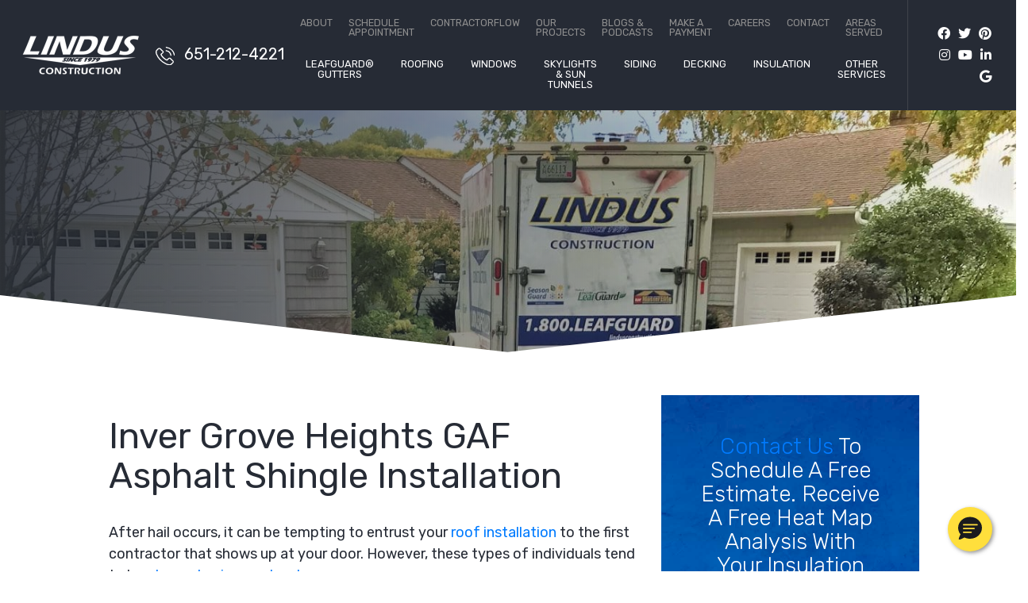

--- FILE ---
content_type: text/html; charset=UTF-8
request_url: https://lindusconstruction.com/portfolio/robert-nancys-inver-grove-heights-gaf-asphalt-shingle-installation/
body_size: 16205
content:
<!DOCTYPE html>


<html lang="en" itemscope itemtype="http://schema.org/WebPage">

<head>
	<meta http-equiv="X-UA-Compatible" content="IE=edge">
	<meta name="viewport" content="width=device-width, initial-scale=1">
	<meta name="PageID" content="Page-12023">

	<meta charset="UTF-8">
	<link rel="profile" href="http://gmpg.org/xfn/11">
	<link rel="icon" href="https://lindusconstruction.com/favicon.ico" type="image/x-icon">
	<meta name='robots' content='index, follow, max-image-preview:large, max-snippet:-1, max-video-preview:-1' />
	<style>img:is([sizes="auto" i], [sizes^="auto," i]) { contain-intrinsic-size: 3000px 1500px }</style>
	
	<!-- This site is optimized with the Yoast SEO Premium plugin v26.5 (Yoast SEO v26.5) - https://yoast.com/wordpress/plugins/seo/ -->
	<title>Inver Grove Heights GAF Asphalt Shingle Installation</title>
	<meta name="description" content="Lindus Construction provided peace of mind to these Inner Grove Heights homeowners with a free quote concerning roof replacement after hail storm damage." />
	<link rel="canonical" href="https://lindusconstruction.com/portfolio/robert-nancys-inver-grove-heights-gaf-asphalt-shingle-installation/" />
	<meta property="og:locale" content="en_US" />
	<meta property="og:type" content="article" />
	<meta property="og:title" content="Inver Grove Heights GAF Asphalt Shingle Installation" />
	<meta property="og:description" content="Lindus Construction provided peace of mind to these Inner Grove Heights homeowners with a free quote concerning roof replacement after hail storm damage." />
	<meta property="og:url" content="https://lindusconstruction.com/portfolio/robert-nancys-inver-grove-heights-gaf-asphalt-shingle-installation/" />
	<meta property="og:site_name" content="Lindus Construction" />
	<meta property="article:publisher" content="https://www.facebook.com/LindusConstruction" />
	<meta property="article:modified_time" content="2025-12-04T18:09:53+00:00" />
	<meta property="og:image" content="https://lindusconstruction.com/wp-content/uploads/2021/03/B6C0E9C1-C8B7-41E3-B817-002398662E17.jpeg" />
	<meta property="og:image:width" content="1400" />
	<meta property="og:image:height" content="923" />
	<meta property="og:image:type" content="image/jpeg" />
	<meta name="twitter:card" content="summary_large_image" />
	<meta name="twitter:site" content="@LindusCon" />
	<meta name="twitter:label1" content="Est. reading time" />
	<meta name="twitter:data1" content="3 minutes" />
	<script type="application/ld+json" class="yoast-schema-graph">{"@context":"https://schema.org","@graph":[{"@type":"WebPage","@id":"https://lindusconstruction.com/portfolio/robert-nancys-inver-grove-heights-gaf-asphalt-shingle-installation/","url":"https://lindusconstruction.com/portfolio/robert-nancys-inver-grove-heights-gaf-asphalt-shingle-installation/","name":"Inver Grove Heights GAF Asphalt Shingle Installation","isPartOf":{"@id":"https://lindusconstruction.com/#website"},"primaryImageOfPage":{"@id":"https://lindusconstruction.com/portfolio/robert-nancys-inver-grove-heights-gaf-asphalt-shingle-installation/#primaryimage"},"image":{"@id":"https://lindusconstruction.com/portfolio/robert-nancys-inver-grove-heights-gaf-asphalt-shingle-installation/#primaryimage"},"thumbnailUrl":"https://lindusconstruction.com/wp-content/uploads/2021/03/B6C0E9C1-C8B7-41E3-B817-002398662E17.jpeg","datePublished":"2021-03-22T14:28:52+00:00","dateModified":"2025-12-04T18:09:53+00:00","description":"Lindus Construction provided peace of mind to these Inner Grove Heights homeowners with a free quote concerning roof replacement after hail storm damage.","inLanguage":"en","potentialAction":[{"@type":"ReadAction","target":["https://lindusconstruction.com/portfolio/robert-nancys-inver-grove-heights-gaf-asphalt-shingle-installation/"]}]},{"@type":"ImageObject","inLanguage":"en","@id":"https://lindusconstruction.com/portfolio/robert-nancys-inver-grove-heights-gaf-asphalt-shingle-installation/#primaryimage","url":"https://lindusconstruction.com/wp-content/uploads/2021/03/B6C0E9C1-C8B7-41E3-B817-002398662E17.jpeg","contentUrl":"https://lindusconstruction.com/wp-content/uploads/2021/03/B6C0E9C1-C8B7-41E3-B817-002398662E17.jpeg","width":1400,"height":923,"caption":"Lindus Construction company truck at a single story home."},{"@type":"WebSite","@id":"https://lindusconstruction.com/#website","url":"https://lindusconstruction.com/","name":"Lindus Construction","description":"The Premier Home Improvement Company in Minneapolis, St. Paul, &amp; Western Wisconsin","potentialAction":[{"@type":"SearchAction","target":{"@type":"EntryPoint","urlTemplate":"https://lindusconstruction.com/?s={search_term_string}"},"query-input":{"@type":"PropertyValueSpecification","valueRequired":true,"valueName":"search_term_string"}}],"inLanguage":"en"}]}</script>
	<!-- / Yoast SEO Premium plugin. -->


<script type='application/javascript'  id='pys-version-script'>console.log('PixelYourSite Free version 11.1.4.2');</script>
<link rel='dns-prefetch' href='//fonts.googleapis.com' />
<link rel="alternate" type="application/rss+xml" title="Lindus Construction &raquo; Feed" href="https://lindusconstruction.com/feed/" />
<link rel="alternate" type="application/rss+xml" title="Lindus Construction &raquo; Comments Feed" href="https://lindusconstruction.com/comments/feed/" />
<style id='safe-svg-svg-icon-style-inline-css' type='text/css'>
.safe-svg-cover{text-align:center}.safe-svg-cover .safe-svg-inside{display:inline-block;max-width:100%}.safe-svg-cover svg{fill:currentColor;height:100%;max-height:100%;max-width:100%;width:100%}

</style>
<link rel='stylesheet' id='googlefonts-css' href='//fonts.googleapis.com/css?family=Rubik%3A300%2Cregular%2C500%2C700%2C300italic%2Citalic&#038;display=swap' type='text/css' media='all' />
<link rel='stylesheet' id='vendor-css-css' href='https://lindusconstruction.com/wp-content/themes/lindus/css/vendor.min.css?v=1' type='text/css' media='all' />
<link rel='stylesheet' id='theme-css-css' href='https://lindusconstruction.com/wp-content/themes/lindus/css/style.min.css?v=1' type='text/css' media='all' />
<script type="text/javascript" id="jquery-core-js-extra">
/* <![CDATA[ */
var pysFacebookRest = {"restApiUrl":"https:\/\/lindusconstruction.com\/wp-json\/pys-facebook\/v1\/event","debug":""};
/* ]]> */
</script>
<script type="text/javascript" src="https://lindusconstruction.com/wp-includes/js/jquery/jquery.min.js" id="jquery-core-js"></script>
<script type="text/javascript" src="https://lindusconstruction.com/wp-includes/js/jquery/jquery-migrate.min.js" id="jquery-migrate-js"></script>
<script type="text/javascript" src="https://lindusconstruction.com/wp-content/plugins/pixelyoursite/dist/scripts/jquery.bind-first-0.2.3.min.js" id="jquery-bind-first-js"></script>
<script type="text/javascript" src="https://lindusconstruction.com/wp-content/plugins/pixelyoursite/dist/scripts/js.cookie-2.1.3.min.js" id="js-cookie-pys-js"></script>
<script type="text/javascript" src="https://lindusconstruction.com/wp-content/plugins/pixelyoursite/dist/scripts/tld.min.js" id="js-tld-js"></script>
<script type="text/javascript" id="pys-js-extra">
/* <![CDATA[ */
var pysOptions = {"staticEvents":{"facebook":{"init_event":[{"delay":0,"type":"static","ajaxFire":false,"name":"PageView","pixelIds":["1242843300949055"],"eventID":"49fef67b-f464-41dc-bc0a-7a9ca8e24f6f","params":{"page_title":"Inver Grove Heights GAF Asphalt Shingle Installation","post_type":"portfolio","post_id":12023,"plugin":"PixelYourSite","user_role":"guest","event_url":"lindusconstruction.com\/portfolio\/robert-nancys-inver-grove-heights-gaf-asphalt-shingle-installation\/"},"e_id":"init_event","ids":[],"hasTimeWindow":false,"timeWindow":0,"woo_order":"","edd_order":""}]}},"dynamicEvents":[],"triggerEvents":[],"triggerEventTypes":[],"facebook":{"pixelIds":["1242843300949055"],"advancedMatching":[],"advancedMatchingEnabled":true,"removeMetadata":true,"wooVariableAsSimple":false,"serverApiEnabled":true,"wooCRSendFromServer":false,"send_external_id":null,"enabled_medical":false,"do_not_track_medical_param":["event_url","post_title","page_title","landing_page","content_name","categories","category_name","tags"],"meta_ldu":false},"debug":"","siteUrl":"https:\/\/lindusconstruction.com","ajaxUrl":"https:\/\/lindusconstruction.com\/wp-admin\/admin-ajax.php","ajax_event":"314bdc9f8b","enable_remove_download_url_param":"1","cookie_duration":"7","last_visit_duration":"60","enable_success_send_form":"","ajaxForServerEvent":"1","ajaxForServerStaticEvent":"1","useSendBeacon":"1","send_external_id":"1","external_id_expire":"180","track_cookie_for_subdomains":"1","google_consent_mode":"1","gdpr":{"ajax_enabled":false,"all_disabled_by_api":false,"facebook_disabled_by_api":false,"analytics_disabled_by_api":false,"google_ads_disabled_by_api":false,"pinterest_disabled_by_api":false,"bing_disabled_by_api":false,"reddit_disabled_by_api":false,"externalID_disabled_by_api":false,"facebook_prior_consent_enabled":true,"analytics_prior_consent_enabled":true,"google_ads_prior_consent_enabled":null,"pinterest_prior_consent_enabled":true,"bing_prior_consent_enabled":true,"cookiebot_integration_enabled":false,"cookiebot_facebook_consent_category":"marketing","cookiebot_analytics_consent_category":"statistics","cookiebot_tiktok_consent_category":"marketing","cookiebot_google_ads_consent_category":"marketing","cookiebot_pinterest_consent_category":"marketing","cookiebot_bing_consent_category":"marketing","consent_magic_integration_enabled":false,"real_cookie_banner_integration_enabled":false,"cookie_notice_integration_enabled":false,"cookie_law_info_integration_enabled":false,"analytics_storage":{"enabled":true,"value":"granted","filter":false},"ad_storage":{"enabled":true,"value":"granted","filter":false},"ad_user_data":{"enabled":true,"value":"granted","filter":false},"ad_personalization":{"enabled":true,"value":"granted","filter":false}},"cookie":{"disabled_all_cookie":false,"disabled_start_session_cookie":false,"disabled_advanced_form_data_cookie":false,"disabled_landing_page_cookie":false,"disabled_first_visit_cookie":false,"disabled_trafficsource_cookie":false,"disabled_utmTerms_cookie":false,"disabled_utmId_cookie":false},"tracking_analytics":{"TrafficSource":"direct","TrafficLanding":"undefined","TrafficUtms":[],"TrafficUtmsId":[]},"GATags":{"ga_datalayer_type":"default","ga_datalayer_name":"dataLayerPYS"},"woo":{"enabled":false},"edd":{"enabled":false},"cache_bypass":"1765655111"};
/* ]]> */
</script>
<script type="text/javascript" src="https://lindusconstruction.com/wp-content/plugins/pixelyoursite/dist/scripts/public.js" id="pys-js"></script>
<link rel="https://api.w.org/" href="https://lindusconstruction.com/wp-json/" /><link rel="alternate" title="JSON" type="application/json" href="https://lindusconstruction.com/wp-json/wp/v2/portfolio/12023" /><link rel="EditURI" type="application/rsd+xml" title="RSD" href="https://lindusconstruction.com/xmlrpc.php?rsd" />
<link rel='shortlink' href='https://lindusconstruction.com/?p=12023' />
<link rel="alternate" title="oEmbed (JSON)" type="application/json+oembed" href="https://lindusconstruction.com/wp-json/oembed/1.0/embed?url=https%3A%2F%2Flindusconstruction.com%2Fportfolio%2Frobert-nancys-inver-grove-heights-gaf-asphalt-shingle-installation%2F" />
<link rel="alternate" title="oEmbed (XML)" type="text/xml+oembed" href="https://lindusconstruction.com/wp-json/oembed/1.0/embed?url=https%3A%2F%2Flindusconstruction.com%2Fportfolio%2Frobert-nancys-inver-grove-heights-gaf-asphalt-shingle-installation%2F&#038;format=xml" />
<!-- HFCM by 99 Robots - Snippet # 63: metapixel -->
<!-- Meta Pixel Code -->
<script>
!function(f,b,e,v,n,t,s)
{if(f.fbq)return;n=f.fbq=function(){n.callMethod?
n.callMethod.apply(n,arguments):n.queue.push(arguments)};
if(!f._fbq)f._fbq=n;n.push=n;n.loaded=!0;n.version='2.0';
n.queue=[];t=b.createElement(e);t.async=!0;
t.src=v;s=b.getElementsByTagName(e)[0];
s.parentNode.insertBefore(t,s)}(window, document,'script',
'https://connect.facebook.net/en_US/fbevents.js');
fbq('init', '1242843300949055');
fbq('track', 'PageView');
</script>
<noscript><img height="1" width="1" style="display:none"
src="https://www.facebook.com/tr?id=1242843300949055&ev=PageView&noscript=1"
/></noscript>
<!-- End Meta Pixel Code -->
<!-- /end HFCM by 99 Robots -->
<!-- HFCM by 99 Robots - Snippet # 65: SM Accordion CSS -->
<style>
/* StructureM Accordion*/
/* Accordion wrapper */
.accordion {
  max-width: 700px;
  margin: 20px auto;
  border: 1px solid #ddd;
  border-radius: 6px;
  overflow: hidden;
  box-shadow: 0 2px 6px rgba(0, 0, 0, 0.08);
  font-family: Arial, sans-serif;
}

/* Each item */
.accordion-item {
  border-bottom: 1px solid #ddd;
}

.accordion-item:last-child {
  border-bottom: none;
}

/* Header button */
.accordion-header {
  width: 100%;
  padding: 14px 16px;
  border: none;
  background: #f7f7f7;
  cursor: pointer;
  font-size: 16px;
  text-align: left;
  display: flex;
  align-items: center;
  justify-content: space-between;
  box-sizing: border-box;
}

/* Title + icon */
.accordion-title {
  flex: 1;
}

.accordion-icon {
  margin-left: 10px;
  font-size: 18px;
  transition: transform 0.2s ease;
}

/* Optional: rotate icon when open if you change it to an arrow, etc. */
/* .accordion-header[aria-expanded="true"] .accordion-icon {
  transform: rotate(90deg);
} */

/* Panel container */
.accordion-panel {
  max-height: 0;
  overflow: hidden;
  transition: max-height 0.25s ease;
  background: #ffffff;
}

/* Panel content */
.accordion-panel-inner {
  padding: 14px 16px;
  font-size: 14px;
  line-height: 1.5;
}




</style>
<!-- /end HFCM by 99 Robots -->
<!-- HFCM by 99 Robots - Snippet # 66: SM Accordion CSS -->
<style>
/* StructureM Accordion*/
/* Accordion wrapper */
.accordion {
  max-width: 700px;
  margin: 20px auto;
  border: 0px solid #ddd;
  border-radius: 6px;
  overflow: hidden;
  box-shadow: 0 2px 6px rgba(0, 0, 0, 0.08);
  font-family: Arial, sans-serif;
}

/* Each item */
.accordion-item {
  border-bottom: 0px solid #ddd;

}

.accordion-item:last-child {
  border-bottom: none;
	
}

/* Header button */
.accordion-header {
  width: 100%;
  padding: 14px 16px;
  border: none;
	border-radius: 6px;
  background: #f7f7f7;
  cursor: pointer;
  font-size: 16px;
  text-align: left;
  display: flex;
  align-items: center;
  justify-content: space-between;
  box-sizing: border-box;
}

/* Title + icon */
.accordion-title {
  flex: 1;
}

.accordion-icon {
  margin-left: 10px;
  font-size: 18px;
  transition: transform 0.2s ease;
}

/* Optional: rotate icon when open if you change it to an arrow, etc. */
/* .accordion-header[aria-expanded="true"] .accordion-icon {
  transform: rotate(90deg);
} */

/* Panel container */
.accordion-panel {
  max-height: 0;
  overflow: hidden;
  transition: max-height 0.25s ease;
  background: #ffffff;
	border-radius: 6px;
}

/* Panel content */
.accordion-panel-inner {
  padding: 14px 16px;
  font-size: 14px;
  line-height: 1.5;
	border-radius: 6px;
	color: black;
	text-align: left;
}




</style>
<!-- /end HFCM by 99 Robots -->
<script type="text/javascript" src="//cdn.callrail.com/companies/902756114/9829aa24dbad47b878a7/12/swap.js"></script><link rel="icon" href="https://lindusconstruction.com/wp-content/uploads/2017/08/cropped-favicon-1000-150x150.png" sizes="32x32" />
<link rel="icon" href="https://lindusconstruction.com/wp-content/uploads/2017/08/cropped-favicon-1000-300x300.png" sizes="192x192" />
<link rel="apple-touch-icon" href="https://lindusconstruction.com/wp-content/uploads/2017/08/cropped-favicon-1000-300x300.png" />
<meta name="msapplication-TileImage" content="https://lindusconstruction.com/wp-content/uploads/2017/08/cropped-favicon-1000-300x300.png" />
 
	<style>.home .section-gallery {
    padding-bottom: 100px;
}

@media screen and (min-width: 991px) {
.home .section-gallery {
    padding-bottom: 5vw;
}
}</style>	<!-- Google Tag Manager -->
<script>(function(w,d,s,l,i){w[l]=w[l]||[];w[l].push({'gtm.start':
new Date().getTime(),event:'gtm.js'});var f=d.getElementsByTagName(s)[0],
j=d.createElement(s),dl=l!='dataLayer'?'&l='+l:'';j.async=true;j.src=
'https://www.googletagmanager.com/gtm.js?id='+i+dl;f.parentNode.insertBefore(j,f);
})(window,document,'script','dataLayer','GTM-KLVZJD6');</script>
<!-- End Google Tag Manager  -->
		
	

	
</head>


<body class="portfolio-template-default single single-portfolio postid-12023" data-interest="">
	<!-- Google Tag Manager (noscript) -->

<!-- End Google Tag Manager (noscript) -->
	
	<div id="page" class="site d-block w-100">
		<a class="skip-link screen-reader-text sr-only" href="#content">Skip to content</a>
		

		<div class="header-alerts">
                        
            
            </div>

		
<header class="section-nav section-sticky header d-flex">
	<a class="header__logo" href="https://lindusconstruction.com/" title="Lindus Construction" rel="home">
		<img src="https://lindusconstruction.com/wp-content/uploads/2021/05/logo-300x100.png" alt="Lindus Construction" />
	</a>
	<a href="tel:6512124221" class="header__phone phone"><img class="lazyload" data-src="https://lindusconstruction.com/wp-content/themes/lindus/images/icon-phone.svg" src="https://lindusconstruction.com/wp-content/themes/lindus/images/dummy.png" alt="" /> <span>651-212-4221</span></a>
	<div class="header__right">
		<nav class="header__navigation d-none d-xl-flex">
			<ul id="menu-top-nav" class="header__top-nav d-none d-xl-flex"><li id="menu-item-14781" class="menu-item menu-item-type-post_type menu-item-object-page menu-item-14781"><a href="https://lindusconstruction.com/about-lindus/">About</a></li>
<li id="menu-item-27396" class="menu-item menu-item-type-post_type menu-item-object-page menu-item-27396"><a href="https://lindusconstruction.com/schedule-appointment/">Schedule Appointment</a></li>
<li id="menu-item-14492" class="menu-item menu-item-type-custom menu-item-object-custom menu-item-14492"><a target="_blank" href="https://www.contractorflowapp.com">ContractorFlow</a></li>
<li id="menu-item-13358" class="menu-item menu-item-type-post_type menu-item-object-page menu-item-13358"><a href="https://lindusconstruction.com/portfolio/">Our Projects</a></li>
<li id="menu-item-13357" class="menu-item menu-item-type-post_type menu-item-object-page current_page_parent menu-item-13357"><a href="https://lindusconstruction.com/?page_id=178">Blogs &#038; Podcasts</a></li>
<li id="menu-item-13361" class="menu-item menu-item-type-post_type menu-item-object-page menu-item-13361"><a href="https://lindusconstruction.com/paymybill/">Make a Payment</a></li>
<li id="menu-item-14782" class="menu-item menu-item-type-custom menu-item-object-custom menu-item-14782"><a target="_blank" href="https://www.careerslindusconstruction.com">Careers</a></li>
<li id="menu-item-13132" class="menu-item menu-item-type-post_type menu-item-object-page menu-item-13132"><a href="https://lindusconstruction.com/contact-us/">Contact</a></li>
<li id="menu-item-25560" class="menu-item menu-item-type-post_type menu-item-object-page menu-item-25560"><a href="https://lindusconstruction.com/areas-served/">Areas Served</a></li>
</ul>			<ul id="menu-primary" class="header__primary d-none d-xl-flex"><li id="menu-item-12166" class="menu-item menu-item-type-post_type menu-item-object-page menu-item-has-children menu-item-12166"><a href="https://lindusconstruction.com/gutters/">LeafGuard® Gutters</a>
<ul class="sub-menu">
	<li id="menu-item-13330" class="menu-item menu-item-type-post_type menu-item-object-page menu-item-13330"><a href="https://lindusconstruction.com/gutters/clog-protection/">Clog-Free Gutters</a></li>
	<li id="menu-item-13329" class="menu-item menu-item-type-post_type menu-item-object-page menu-item-13329"><a href="https://lindusconstruction.com/gutters/durability/">Gutter Durability</a></li>
</ul>
</li>
<li id="menu-item-12169" class="menu-item menu-item-type-post_type menu-item-object-page menu-item-has-children menu-item-12169"><a href="https://lindusconstruction.com/roofing/">Roofing</a>
<ul class="sub-menu">
	<li id="menu-item-12200" class="menu-item menu-item-type-post_type menu-item-object-page menu-item-12200"><a href="https://lindusconstruction.com/roofing/gaf-asphalt-roofing/">GAF Asphalt Roofing</a></li>
	<li id="menu-item-12171" class="menu-item menu-item-type-post_type menu-item-object-page menu-item-12171"><a href="https://lindusconstruction.com/roofing/shingle-styles-colors/">Types of Roof Shingle Styles &#038; Colors</a></li>
	<li id="menu-item-12170" class="menu-item menu-item-type-post_type menu-item-object-page menu-item-12170"><a href="https://lindusconstruction.com/roofing/metal-roofing/">Metal Roof Installation &#038; Replacement</a></li>
	<li id="menu-item-27025" class="menu-item menu-item-type-custom menu-item-object-custom menu-item-27025"><a href="https://repairroofmn.com/">Roof Repairs</a></li>
</ul>
</li>
<li id="menu-item-12165" class="menu-item menu-item-type-post_type menu-item-object-page menu-item-has-children menu-item-12165"><a href="https://lindusconstruction.com/windows/">Windows</a>
<ul class="sub-menu">
	<li id="menu-item-12196" class="menu-item menu-item-type-post_type menu-item-object-page menu-item-12196"><a href="https://lindusconstruction.com/windows/infinity-replacement-windows/">Infinity® From Marvin Windows</a></li>
	<li id="menu-item-12195" class="menu-item menu-item-type-post_type menu-item-object-page menu-item-12195"><a href="https://lindusconstruction.com/windows/seasonguard-windows/">SeasonGuard Windows</a></li>
	<li id="menu-item-12173" class="menu-item menu-item-type-post_type menu-item-object-page menu-item-12173"><a href="https://lindusconstruction.com/windows/awning-windows/">Awning Windows</a></li>
	<li id="menu-item-12174" class="menu-item menu-item-type-post_type menu-item-object-page menu-item-12174"><a href="https://lindusconstruction.com/windows/bay-windows/">Bay Windows</a></li>
	<li id="menu-item-12175" class="menu-item menu-item-type-post_type menu-item-object-page menu-item-12175"><a href="https://lindusconstruction.com/windows/bow-windows/">Bow Windows</a></li>
	<li id="menu-item-12176" class="menu-item menu-item-type-post_type menu-item-object-page menu-item-12176"><a href="https://lindusconstruction.com/windows/casement-windows/">Casement Windows</a></li>
	<li id="menu-item-12177" class="menu-item menu-item-type-post_type menu-item-object-page menu-item-12177"><a href="https://lindusconstruction.com/windows/double-hung-windows/">Double-Hung Windows</a></li>
	<li id="menu-item-13428" class="menu-item menu-item-type-post_type menu-item-object-page menu-item-13428"><a href="https://lindusconstruction.com/windows/egress-windows/">Egress Windows</a></li>
	<li id="menu-item-12179" class="menu-item menu-item-type-post_type menu-item-object-page menu-item-12179"><a href="https://lindusconstruction.com/windows/garden-windows/">Garden Windows</a></li>
	<li id="menu-item-12184" class="menu-item menu-item-type-post_type menu-item-object-page menu-item-12184"><a href="https://lindusconstruction.com/windows/sliding-windows/">Sliding Windows</a></li>
	<li id="menu-item-14683" class="menu-item menu-item-type-post_type menu-item-object-page menu-item-14683"><a href="https://lindusconstruction.com/windows/entry-doors/">Front Entry Doors</a></li>
	<li id="menu-item-12183" class="menu-item menu-item-type-post_type menu-item-object-page menu-item-12183"><a href="https://lindusconstruction.com/windows/sliding-doors/">Sliding Doors</a></li>
</ul>
</li>
<li id="menu-item-27348" class="menu-item menu-item-type-post_type menu-item-object-page menu-item-27348"><a href="https://lindusconstruction.com/windows/skylight-windows/">Skylights &#038; Sun Tunnels</a></li>
<li id="menu-item-13190" class="menu-item menu-item-type-post_type menu-item-object-page menu-item-has-children menu-item-13190"><a href="https://lindusconstruction.com/siding/">Siding</a>
<ul class="sub-menu">
	<li id="menu-item-13343" class="menu-item menu-item-type-post_type menu-item-object-page menu-item-13343"><a href="https://lindusconstruction.com/siding/steel/">Steel Siding</a></li>
	<li id="menu-item-13342" class="menu-item menu-item-type-post_type menu-item-object-page menu-item-13342"><a href="https://lindusconstruction.com/siding/vinyl/">Vinyl Siding</a></li>
	<li id="menu-item-13341" class="menu-item menu-item-type-post_type menu-item-object-page menu-item-13341"><a href="https://lindusconstruction.com/siding/engineered-wood/">Engineered Wood Siding</a></li>
	<li id="menu-item-14687" class="menu-item menu-item-type-post_type menu-item-object-page menu-item-14687"><a href="https://lindusconstruction.com/siding/soffit-and-fascia/">Soffit and Fascia</a></li>
</ul>
</li>
<li id="menu-item-13192" class="menu-item menu-item-type-post_type menu-item-object-page menu-item-13192"><a href="https://lindusconstruction.com/decks-patios/">Decking</a></li>
<li id="menu-item-12178" class="menu-item menu-item-type-post_type menu-item-object-page menu-item-has-children menu-item-12178"><a href="https://lindusconstruction.com/insulation/">Insulation</a>
<ul class="sub-menu">
	<li id="menu-item-13528" class="menu-item menu-item-type-post_type menu-item-object-page menu-item-13528"><a href="https://lindusconstruction.com/home-performance/">Home Energy Assessment</a></li>
</ul>
</li>
<li id="menu-item-12823" class="menu-item menu-item-type-custom menu-item-object-custom menu-item-has-children menu-item-12823"><a>Other Services</a>
<ul class="sub-menu">
	<li id="menu-item-13191" class="menu-item menu-item-type-post_type menu-item-object-page menu-item-13191"><a href="https://lindusconstruction.com/construction/">Construction</a></li>
	<li id="menu-item-13193" class="menu-item menu-item-type-post_type menu-item-object-page menu-item-13193"><a href="https://lindusconstruction.com/storm-damage/">Storm Damage Repair</a></li>
</ul>
</li>
</ul>		</nav>
		<a class="menu-toggle d-flex d-xl-none mburger mburger--tornado" href="#mmenu"><b></b><b></b><b></b></a>
		<div class="social-media"><a href="https://www.facebook.com/LindusConstruction/" target="_blank" title="Facebook">
                    <i class="fab fa-facebook"></i>
                </a><a href="https://twitter.com/linduscon" target="_blank" title="Twitter">
                    <i class="fab fa-twitter"></i>
                </a><a href="https://www.pinterest.com/linduscon/_created/" target="_blank" title="Pinterest">
                    <i class="fab fa-pinterest"></i>
                </a><a href="https://www.instagram.com/lindus_construction/" target="_blank" title="Instagram">
                    <i class="fab fa-instagram"></i>
                </a><a href="https://www.youtube.com/channel/UC3EIpyRuvon3oLNNowbgNOQ" target="_blank" title="YouTube">
                    <i class="fab fa-youtube"></i>
                </a><a href="https://www.linkedin.com/company/lindus-construction-midwest-leafguard/" target="_blank" title="LinkedIn">
                    <i class="fab fa-linkedin-in"></i>
                </a><a href="https://goo.gl/maps/9iaYETgHFQ8G1Jur9" target="_blank" title="GMB">
                    <i class="fab fa-google"></i>
                </a></div>					<div class="header__hidden">
				<div class="header__form">
					<div id = stickyformheader class="header__offer"><a href =https://lindusconstruction.com/contact-us>  Contact Us </a>To Schedule A Free Estimate.   Receive A Free Heat Map Analysis With Your Insulation Estimate. </div>
					
    <form id = formsticky data-idstamp="cuMXZ/vGn3FlnFLZ1ocUwAtAmhKGOdRKgXqn7UEj7CU=" data-action="aHR0cHM6Ly9saW5kdXNjb24ud3Vmb28uY29tL2Zvcm1zL3oxM2Mwb2UxbnVtZTBoLw==" action="#" class="form wufoo form-inline" method="post" accept-charset="UTF-8" autocomplete="off" enctype="multipart/form-data" novalidate>
        <div class="form-group">
            <input name="Field1" class="form-control" data-bvalidator="minlength[2],required" id="stickyNameField" type="text" value="" placeholder="Name" data-bvalidator-msg="Please enter your full name.">
        </div>
        <div class="form-group">
            <input name="Field2" class="form-control" data-bvalidator="email,required" type="email" id= "emailFieldSticky" value="" placeholder="Email" data-bvalidator-msg="Please enter your email address.">
        </div>
        <div class="form-group">
            <input name="Field3" class="form-control phone_us" data-bvalidator="minlength[14],required" type="tel" id= "phoneNumberSticky" value="" placeholder="Phone" data-bvalidator-msg="Please enter your phone number.">
        </div>
        <div class="form-group">
            <input name="Field4" class="form-control zip_us" data-bvalidator="minlength[5],required" type="tel" id= "ZIPSticky" value="" placeholder="ZIP CODE" data-bvalidator-msg="Please enter your zipcode.">
        </div>
        <div class="form-group form-products form-select">
            <select class="form-control" data-bvalidator="required" data-productfield="stickyform" data-bvalidator="required">
                    <option value="" disabled>Product Interest</option>
    <option value="LeafGuard">LeafGuard</option>
    <option value="Asphalt Roofing">Asphalt Roofing</option>
    <option value="Metal Roofing">Metal Roofing</option>
    <option value="Windows">Windows</option>
    <option value="Deck Construction">Deck Construction</option>
    <option value="Siding">Siding</option>
    <option value="Addition/Remodel">Addition/Remodel</option>
    <option value="Insulation">Insulation</option>
    <option value="Heat Map Analysis">Heat Map Analysis</option>
    <option value="Soffit & Fascia">Soffit & Fascia</option>
    <option value="Doors - Exterior">Doors - Exterior</option>
            </select>
        <input name="Field7" class="form-control hidden-products-field" type="text" maxlength="255" data-bvalidator="minlength[3],required" data-bvalidator-msg="Please select a product." />
        </div>
        <div class="d-none hidden-inputs">
            <input class="ppc-source" type="text" name="Field5" maxlength="255" value="">
            <input class="discount" type="text" name="Field9" maxlength="255" value="">
        </div>
        <div class="form-group form-submit">
            <input name="saveForm" class="btn btn-primary" id="buttonSticky" type="submit" value="Get Your Quote">
        </div>
        <div class="d-none">
            <label>Do Not Fill This Out</label>
            <input type="hidden" name="idstamp" value="" />
        </div>
    </form>

				</div>
				<a class="menu-toggle mburger mburger--tornado" href="#mmenu"><b></b><b></b><b></b></a>
			</div>
			</div>
</header><!-- #masthead -->
		

    <div class="section-banner banner  form-">
        <div class="banner__image bg-image " style="background-image: url(https://lindusconstruction.com/wp-content/uploads/2021/03/B6C0E9C1-C8B7-41E3-B817-002398662E17.jpeg); background-position: center center;"></div>
        <div class="banner__text">
                    </div>
        <div class="banner__text_area"></div>            </div>

<div class="custom-shape-divider shape-top zindex white">
        <svg data-name="Layer 1" xmlns="http://www.w3.org/2000/svg" viewBox="0 0 1200 120" preserveAspectRatio="none">
          <path d="M598.97 114.72L0 0 0 120 1200 120 1200 0 598.97 114.72z" class="shape-fill"></path>
        </svg>
    </div>		<div id="content" class="site-content  d-block">
<div class="container-fluid">
    <div class="row justify-content-center">
        <div class="col-10">
            <div class="row">

                <div id="primary" class="content-area col-xl-8">
                    <main id="main" class="site-main">
                    		


	<article id="post-12023" class="post-12023 portfolio type-portfolio status-publish has-post-thumbnail hentry">
		<div class="entry-content">
						<header class="entry-header">
				<h1 class="entry-title nomargin-top">Inver Grove Heights GAF Asphalt Shingle Installation</h1>
			</header><!-- .entry-header -->

			<div class="entry-content-single">
				<p><span style="font-weight: 400;">After hail occurs, it can be tempting to entrust your </span><a href="https://lindusconstruction.com/roofing/"><span style="font-weight: 400;">roof installation</span></a><span style="font-weight: 400;"> to the first contractor that shows up at your door. However, these types of individuals tend to be </span><a href="https://lindusconstruction.com/blog/protect-storm-chasers/"><span style="font-weight: 400;">storm chasing contractors</span></a><span style="font-weight: 400;">.  </span></p>
<h2>Choosing a Reliable Contractor Local to the Twin Cities</h2>
<p><span style="font-weight: 400;">Oftentimes, these individuals are from several states away and skip town before fully completing the job to the homeowners’ satisfaction.  Even more troubling, is that they are nearly impossible to get in touch with should their work not stand the test of time.  Understanding this, Twin Cities homeowners, Robert &amp; Nancy, opted to poll their family and friends for recommendations of a reliable contractor after </span><a href="https://lindusconstruction.com/blog/hail-damage-separating-fact-fiction/"><span style="font-weight: 400;">hail destroyed </span></a><span style="font-weight: 400;">their roof.  It was then that they called Lindus Construction for </span><a href="https://lindusconstruction.com/free-estimate/"><span style="font-weight: 400;">a free estimate</span></a><span style="font-weight: 400;">.  Appreciative of our ability to assist them in navigating the </span><a href="https://lindusconstruction.com/blog/insurance-claim-process-home-damaged-storm/"><span style="font-weight: 400;">insurance restoration process</span></a><span style="font-weight: 400;"> and having confidence in our craftsmanship, they opted to retain our services for the installation of GAF Woodland® </span><a href="https://lindusconstruction.com/roofing/shingle-styles-colors/"><span style="font-weight: 400;">shingles in Tuscan Sunset</span></a><span style="font-weight: 400;">.  Here’s why they are such a reliable roofing selection.</span></p>
<p><img fetchpriority="high" decoding="async" class="aligncenter wp-image-12025 size-full" src="https://lindusconstruction.com/wp-content/uploads/2021/03/Hail.jpeg" alt="Twin Cities roof with hail damage " width="1400" height="1028" srcset="https://lindusconstruction.com/wp-content/uploads/2021/03/Hail.jpeg 1400w, https://lindusconstruction.com/wp-content/uploads/2021/03/Hail-300x220.jpeg 300w, https://lindusconstruction.com/wp-content/uploads/2021/03/Hail-1024x752.jpeg 1024w, https://lindusconstruction.com/wp-content/uploads/2021/03/Hail-768x564.jpeg 768w" sizes="(max-width: 1400px) 100vw, 1400px" /></p>
<h3>Roof Warranty</h3>
<p><span style="font-weight: 400;">Prior to committing to a roof, it’s important to comprehend the warranties associated with it.  Robert and Nancy experienced the ultimate peace of mind because the </span><a href="https://lindusconstruction.com/roofing/gaf-asphalt-roofing/"><span style="font-weight: 400;">GAF shingles</span></a><span style="font-weight: 400;"> they selected when installed by Lindus Construction are accompanied with a </span><a href="https://lindusconstruction.com/blog/12-2-17-lindus/"><span style="font-weight: 400;">50-year, non-prorated warranty</span></a><span style="font-weight: 400;"> that covers both labor and materials.  That, coupled with Lindus Construction’s lifetime workmanship guarantee ensures that this is the last roof they’ll install on their home.</span></p>
<p><img decoding="async" class="aligncenter size-full wp-image-12026" src="https://lindusconstruction.com/wp-content/uploads/2021/03/IMG_2256.jpg" alt="GAF Woodland® shingles in Tuscan Sunset" width="1400" height="1050" srcset="https://lindusconstruction.com/wp-content/uploads/2021/03/IMG_2256.jpg 1400w, https://lindusconstruction.com/wp-content/uploads/2021/03/IMG_2256-300x225.jpg 300w, https://lindusconstruction.com/wp-content/uploads/2021/03/IMG_2256-1024x768.jpg 1024w, https://lindusconstruction.com/wp-content/uploads/2021/03/IMG_2256-768x576.jpg 768w" sizes="(max-width: 1400px) 100vw, 1400px" /></p>
<h3>StainGuard® Protection</h3>
<p><span style="font-weight: 400;">One of the biggest detractions from a roof’s curb appeal is the </span><a href="https://lindusconstruction.com/blog/faqs-algae-growth-roof/"><span style="font-weight: 400;">growth of algae</span></a><span style="font-weight: 400;">.  Ever the innovator, GAF custom-manufactures Woodland® shingles with their </span><a href="https://lindusconstruction.com/blog/https-lindusconstruction-com-blog-9-26-20-lindus-providing-solutions-for-your-home/"><span style="font-weight: 400;">proprietary StainGuard® protection</span></a><span style="font-weight: 400;">.  This component utilizes new time release technology to ensure that the algae-fighting copper is emitted in proper durations.  So confident in StainGuard®, GAF offers a 25-year limited warranty against blue-green algae discoloration.</span></p>
<p><img decoding="async" class="aligncenter wp-image-12027 size-full" src="https://lindusconstruction.com/wp-content/uploads/2021/03/IMG_2257.jpg" alt="GAF Woodland® shingles in Tuscan Sunset on Twin Cities home " width="2016" height="1512" srcset="https://lindusconstruction.com/wp-content/uploads/2021/03/IMG_2257.jpg 2016w, https://lindusconstruction.com/wp-content/uploads/2021/03/IMG_2257-300x225.jpg 300w, https://lindusconstruction.com/wp-content/uploads/2021/03/IMG_2257-1024x768.jpg 1024w, https://lindusconstruction.com/wp-content/uploads/2021/03/IMG_2257-768x576.jpg 768w, https://lindusconstruction.com/wp-content/uploads/2021/03/IMG_2257-1536x1152.jpg 1536w, https://lindusconstruction.com/wp-content/uploads/2021/03/IMG_2257-1920x1440.jpg 1920w" sizes="(max-width: 2016px) 100vw, 2016px" /></p>
<h3>Aesthetics</h3>
<p><span style="font-weight: 400;">GAF Woodland® shingles were an alluring addition to Robert &amp; Nancy’s 1950’s era home because of their artisan shaping, conceptualized as a nod to the hand-cut shingles found in Europe.  They elevate the property’s </span><a href="https://lindusconstruction.com/blog/add-home-curb-appeal-pennies-dollar/"><span style="font-weight: 400;">curb appeal</span></a><span style="font-weight: 400;"> through the use of dimensional designs and a </span><a href="https://lindusconstruction.com/blog/coordinating-your-siding-roofing-colors/"><span style="font-weight: 400;">high-end color palette</span></a><span style="font-weight: 400;">.  To round out the look, we installed a copper-colored metal roof accent.  Noticing that one section of their preexisting gutter covers were clogging, impairing their functionality, the couple opted to have a section of </span><a href="https://lindusconstruction.com/gutters/"><span style="font-weight: 400;">LeafGuard® Brand Gutters</span></a><span style="font-weight: 400;"> installed.</span></p>
<p style="text-align: center;"><em><strong>Here&#8217;s How to Make Your Home&#8217;s Roof Last As Long As Possible: </strong></em></p>
    <a data-fancybox data-src="https://www.youtube.com/jnRD9JTQP6Y/" class="sm-media twocol__media fancybox video">
        <div class="bg-image lazyload" data-bg="https://img.youtube.com/vi/jnRD9JTQP6Y/maxresdefault.jpg">
        </div>
        <div class="video-play-icon"><div class="play-btn"><svg xmlns="http://www.w3.org/2000/svg" viewBox="0 0 210.6 210.6">
    <g data-name="Layer 2">
      <g data-name="Layer 1">
        <path class="fill-yellow" d="M105.3,210.6A105.3,105.3,0,1,1,210.6,105.3,105.31,105.31,0,0,1,105.3,210.6ZM105.3,7a98.28,98.28,0,1,0,98.28,98.28A98.28,98.28,0,0,0,105.3,7Z"></path>
        <path class="fill-yellow" d="M105.3,21.06a84.24,84.24,0,1,0,84.24,84.24A84.25,84.25,0,0,0,105.3,21.06ZM84.24,150.93V59.67L140.4,105.3Z"></path>
      </g>
    </g>
  </svg></div></div>
    </a>

<h3>Peace of Mind</h3>
<p><span style="font-weight: 400;">Our installers utilized GAF’s Dura Grip™ adhesive to seal the shingle.  This step in the </span><a href="https://lindusconstruction.com/blog/five-commonly-asked-questions-about-roof-replacement/"><span style="font-weight: 400;">roof installation process</span></a><span style="font-weight: 400;"> is critical because it ensures that the </span><a href="https://lindusconstruction.com/blog/seven-reasons-why-you-shouldnt-install-your-own-roof/"><span style="font-weight: 400;">shingles properly adhere</span></a><span style="font-weight: 400;"> to the roof, alleviating the concern of shingle blow-off.  In addition, the shingles are appealing to insurance companies because they have the best possible fire rating.</span></p>
<p><a href="https://lindusconstruction.com/contact-us/"><span style="font-weight: 400;">Contact us today</span></a><span style="font-weight: 400;"> to get started on your next home improvement project.</span></p>
			</div><!-- .entry-content -->
		</div>
	</article><!-- #post-->


                        </main>

                </div><!-- #primary -->
                    
                
<aside id="secondary" class="col-xl-4">

                    
                <div class="sidebar-wrapper">
            
                    <div class="offer-form sidebar__form zindex" style="background-image: url(https://lindusconstruction.com/wp-content/themes/lindus/images/texture.jpg);">
                <div class="form-text-wrapper">
                    <div class="large-text"><a href =https://lindusconstruction.com/contact-us>  Contact Us </a>To Schedule A Free Estimate.                      Receive A Free Heat Map Analysis With Your Insulation Estimate. </div>
                    <div class="small-text">Some restrictions may apply. Call for details.</div>
                </div>
                
    <form id = formsidebar data-idstamp="yunOZZh7Myr4XOTe8LyUcCjoAa6P5OWhlpQWWDqiUhk=" data-action="aHR0cHM6Ly9saW5kdXNjb24ud3Vmb28uY29tL2Zvcm1zL3poa3I1OTcxc3pkZW8yLw==" action="#" class="form wufoo" method="post" accept-charset="UTF-8" autocomplete="off" enctype="multipart/form-data" novalidate>
        <div class="form-group">
            <input name="Field1" class="form-control" data-bvalidator="minlength[2],required" type="text" value="" placeholder="Full Name" data-bvalidator-msg="Please enter your full name.">
        </div>
        <div class="form-group">
            <input name="Field2" class="form-control" data-bvalidator="email,required" type="email" id= "emailFieldSideBar" value="" placeholder="Email Address" data-bvalidator-msg="Please enter your email address.">
        </div>
        <div class="form-group">
            <input name="Field3" class="form-control phone_us" data-bvalidator="minlength[14],required" id= "phoneNumberSideBar" type="tel" value="" placeholder="Phone Number" data-bvalidator-msg="Please enter your phone number.">
        </div>
        <div class="form-group">
            <input name="Field4" class="form-control zip_us" data-bvalidator="minlength[5],required" type="tel" id= "ZIPSideBar" value="" placeholder="ZIP" data-bvalidator-msg="Please enter your zipcode.">
        </div>
        <div class="form-group form-products form-select">
            <select class="form-control" data-bvalidator="required" data-productfield="sidebarform">
                    <option value="" disabled>Product Interest</option>
    <option value="LeafGuard">LeafGuard</option>
    <option value="Asphalt Roofing">Asphalt Roofing</option>
    <option value="Metal Roofing">Metal Roofing</option>
    <option value="Windows">Windows</option>
    <option value="Deck Construction">Deck Construction</option>
    <option value="Siding">Siding</option>
    <option value="Addition/Remodel">Addition/Remodel</option>
    <option value="Insulation">Insulation</option>
    <option value="Heat Map Analysis">Heat Map Analysis</option>
    <option value="Soffit & Fascia">Soffit & Fascia</option>
    <option value="Doors - Exterior">Doors - Exterior</option>
            </select>
        <input name="Field7" class="form-control hidden-products-field" type="text" maxlength="255" data-bvalidator="minlength[3],required" data-bvalidator-msg="Please select a product." />
        </div>

        <!-- 
        <div class="form-group form-schedule">
            <div class="label"><span>Schedule an Appointment?</span></div>
            <div class="switch">
                <span class="switch-box"></span>
                <span class="switch-text">Yes</span>
                <span class="switch-text">No</span>
            </div>
        </div> 
        <div class="form-row ">
            <div class="form-group form-date col-md-6">
                <input class="form-control" type="text" name="Field8" maxlength="255" placeholder="Date">
            </div> 
            <div class="form-group form-time form-select col-md-12">
                <select name="Field9" class="form-control">
                                    </select>
            </div>
        </div>
        -->
        <div class="d-none hidden-inputs">
            <input class="ppc-source" type="text" name="Field5" maxlength="255" value="">
            <input class="discount" type="text" name="Field11" maxlength="255" value="">
        </div>
        <div class="form-group form-submit">
            <input name="saveForm" class="btn btn-primary" id="buttonSidebar" type="submit" value="Get Your Quote">
        </div>
        <div class="d-none">
            <label>Do Not Fill This Out</label>
            <input type="hidden" name="idstamp" value="" />
        </div>
    </form>

            </div>
        
        </div>
        
                
</aside><!-- #secondary -->
            </div>
        </div>
    </div>
</div>

    
    <div class="section-page section-listing section-bg-blue-gradient" >
        <div class="container-fluid">
            <div class="row justify-content-center">
                <div class="col-10 col-xl-8">
                    <div class="row">
                        <div class="col-12">
                            <div class="section-top"><div class="kicker blue"></div><h2 class="section-header">View Our Twin Cities Roofing Installations: </h2></div>                        </div>
                    </div>
                    <div class="row">
                                                    <div class="col-md-4">
                                <div class="card">
                                    <div class="card-top">
                                        <a class="card-img-link lazyload" href="https://lindusconstruction.com/portfolio/marks-gaf-roofing-project-in-woodbury-mn/" data-bg="https://lindusconstruction.com/wp-content/uploads/2018/08/after-4-768x327.jpg">                                            <div class="icon-wrap">
                                                <i class="fal fa-external-link-alt"></i>
                                                <span>View Project</span>
                                            </div>
                                                                                </a>
                                    </div>
                                    <div class="card-mid">
                                        
                                        <div class="card-title">
                                            <a class="non_content" href="https://lindusconstruction.com/portfolio/marks-gaf-roofing-project-in-woodbury-mn/">Mark’s GAF Roofing Project in Woodbury, MN</a>
                                        </div>
                                        <div class="card-excerpt hidden-xs">
                                            The architectural style of this home, coupled with the roof's sizable surface area made it imperative that an attractive, long-lasting shingle be used.  Find out what our recommendation was!                                         </div>
                                    </div>
                                </div>
                            </div>
                                                                                <div class="col-md-4">
                                <div class="card">
                                    <div class="card-top">
                                        <a class="card-img-link lazyload" href="https://lindusconstruction.com/portfolio/howards-maplewood-mn-roofing-project/" data-bg="https://lindusconstruction.com/wp-content/uploads/2017/07/Maplewood_15-768x512.jpg">                                            <div class="icon-wrap">
                                                <i class="fal fa-external-link-alt"></i>
                                                <span>View Project</span>
                                            </div>
                                                                                </a>
                                    </div>
                                    <div class="card-mid">
                                        
                                        <div class="card-title">
                                            <a class="non_content" href="https://lindusconstruction.com/portfolio/howards-maplewood-mn-roofing-project/">Howard’s Maplewood, MN Roofing Project</a>
                                        </div>
                                        <div class="card-excerpt hidden-xs">
                                            With every step we took inspecting Howard's roof, it shifted.  Find out why he chose the shingles he did.                                          </div>
                                    </div>
                                </div>
                            </div>
                                                                                <div class="col-md-4">
                                <div class="card">
                                    <div class="card-top">
                                        <a class="card-img-link lazyload" href="https://lindusconstruction.com/portfolio/insulation-gaf-roofing-project-in-burnsville-mn/" data-bg="https://lindusconstruction.com/wp-content/uploads/2018/11/thumb_IMG_2489_1024-768x576.jpg">                                            <div class="icon-wrap">
                                                <i class="fal fa-external-link-alt"></i>
                                                <span>View Project</span>
                                            </div>
                                                                                </a>
                                    </div>
                                    <div class="card-mid">
                                        
                                        <div class="card-title">
                                            <a class="non_content" href="https://lindusconstruction.com/portfolio/insulation-gaf-roofing-project-in-burnsville-mn/">Burnsville, MN Insulation & GAF Roofing Project</a>
                                        </div>
                                        <div class="card-excerpt hidden-xs">
                                            When the roof of a charming old home in Burnsville, MN began having issues, the trusted experts at Lindus installed a new GAF roof. See the transformation here.                                        </div>
                                    </div>
                                </div>
                            </div>
                            </div><div class="row">                                            </div>
                    <div class="row">
                        <div class="col-12 text-center">
                                                                                                                            <a href="https://lindusconstruction.com/portfolio/" class="btn btn-primary">VIEW ALL RECENT PROJECTS</a>
                                                    </div>
                    </div>
                </div>
            </div>
        </div>
    </div>



<div class="section-page section-page-reviews section-bg-white" >

    <div class="row justify-content-center">
        <div class="col col-10">
            <div class="container text-center section-top"><h2 class="section-title">Reviews From Inver Grove Heights, MN Homeowners: </h2></div>            <div class="container"> </div>
        </div>
    </div>

        <script type="application/ld+json">
        {
            "@context": "http://schema.org/",
            "@type": "Service",
            "name": "Inver Grove Heights GAF Asphalt Shingle Installation",
            "description": "LeafGuard® Brand by Englert is the original and only one-piece gutter system, with a built-in hood that covers the gutter bottom and deflects leaves and other debris.",
            "aggregateRating": {
                "@type": "AggregateRating",
                "ratingValue": "",
                "reviewCount": "0"
            },
            "review": [
                            ]
        }
    </script>

    
    <div class="row justify-content-center">
        <div class="col col-10">
            <div class="row justify-content-center">
                <div class="col-12 col-lg-9">
                    <div class="reviews__slider-wrapper">
                        <div class="reviews-slider"><div>
                    <div class="custom-review">
                                                    <div class="stars">
                                <i class="fas fa-star"></i><i class="fas fa-star"></i><i class="fas fa-star"></i><i class="fas fa-star"></i><i class="fas fa-star"></i>                            </div>
                                                <p class="review-text">
                            "Excellent experience. Lindus construction took on the job of replacing rotted corbels on our home. They offered us a very reasonable cost and sent a marvelous crew. They exceeded our expectations. Highly recommend."                        </p>
                        <img class="quote-icon lazyload" data-src="https://lindusconstruction.com/wp-content/themes/lindus/images/quote-icon.svg" src="https://lindusconstruction.com/wp-content/themes/lindus/images/dummy.png" alt="" />
                        <span class="review-author">
                            Kathy B.                        </span>
                        <div class="review-location">
                            Inver Grove Heights, MN                         </div>
                        <div class="review-date">
                            December 3, 2025                        </div>
                    </div>

    </div><div>
                    <div class="custom-review">
                                                    <div class="stars">
                                <i class="fas fa-star"></i><i class="fas fa-star"></i><i class="fas fa-star"></i><i class="fas fa-star"></i><i class="fas fa-star"></i>                            </div>
                                                <p class="review-text">
                            "Outstanding company to work with. From salesman to the crew a very top-notch organization . Thank you for being such a good business."                        </p>
                        <img class="quote-icon lazyload" data-src="https://lindusconstruction.com/wp-content/themes/lindus/images/quote-icon.svg" src="https://lindusconstruction.com/wp-content/themes/lindus/images/dummy.png" alt="" />
                        <span class="review-author">
                            Hayden C.                         </span>
                        <div class="review-location">
                            Inver Grove Heights, MN                        </div>
                        <div class="review-date">
                            May 17, 2024                        </div>
                    </div>

    </div><div>
                    <div class="custom-review">
                                                    <div class="stars">
                                <i class="fas fa-star"></i><i class="fas fa-star"></i><i class="fas fa-star"></i><i class="fas fa-star"></i><i class="fas fa-star"></i>                            </div>
                                                <p class="review-text">
                            "Brett and Jeff came to do repairs on our gutters, and yes, they do take care of you. I just had to send a good review. These two gentlemen took such good care of us. They were so pleasant, answered all our questions, and they are an asset to their company."                        </p>
                        <img class="quote-icon lazyload" data-src="https://lindusconstruction.com/wp-content/themes/lindus/images/quote-icon.svg" src="https://lindusconstruction.com/wp-content/themes/lindus/images/dummy.png" alt="" />
                        <span class="review-author">
                            Marlis M.                        </span>
                        <div class="review-location">
                            Inver Grove Heights, MN                         </div>
                        <div class="review-date">
                            August 28, 2023                        </div>
                    </div>

    </div><div>
                    <div class="custom-review">
                                                    <div class="stars">
                                <i class="fas fa-star"></i><i class="fas fa-star"></i><i class="fas fa-star"></i><i class="fas fa-star"></i><i class="fas fa-star"></i>                            </div>
                                                <p class="review-text">
                            "Even though this last repair was a very small fix, Eric was very understanding and worked with us with getting the garage back to its original appearance. We have had four large jobs contracted through Lindus and have not been disappointed by any.  We refer anyone we talk to, who’s <a href="https://lindusconstruction.com/construction/">remodeling</a>, to contact Lindus. From the receptionists to the project managers, everyone has been great to work with."                        </p>
                        <img class="quote-icon lazyload" data-src="https://lindusconstruction.com/wp-content/themes/lindus/images/quote-icon.svg" src="https://lindusconstruction.com/wp-content/themes/lindus/images/dummy.png" alt="" />
                        <span class="review-author">
                            Rita F.                        </span>
                        <div class="review-location">
                            Inver Grove Heights, MN                         </div>
                        <div class="review-date">
                            June 15, 2023                        </div>
                    </div>

    </div><div>
                    <div class="custom-review">
                                                    <div class="stars">
                                <i class="fas fa-star"></i><i class="fas fa-star"></i><i class="fas fa-star"></i><i class="fas fa-star"></i><i class="fas fa-star"></i>                            </div>
                                                <p class="review-text">
                            "<span style="font-size: 1.8rem;">Great experience with them. Work was done way ahead of schedule."</span>
<div>
<div class="x168nmei x13lgxp2 x30kzoy x9jhf4c x6ikm8r x10wlt62" data-visualcompletion="ignore-dynamic">
<div>
<div class=" xq8finb x16n37ib x3dsekl x1uuop16">
<div class="x9f619 x1n2onr6 x1ja2u2z x78zum5 x2lah0s x1qughib x1qjc9v5 xozqiw3 x1q0g3np x150jy0e x1e558r4 xjkvuk6 x1iorvi4 xwrv7xz x8182xy x4cne27 xifccgj">
<div class="x9f619 x1n2onr6 x1ja2u2z x78zum5 xdt5ytf x193iq5w xeuugli x1r8uery x1iyjqo2 xs83m0k xg83lxy x1h0ha7o x10b6aqq x1yrsyyn">
<div class="x1i10hfl x1qjc9v5 xjbqb8w xjqpnuy xa49m3k xqeqjp1 x2hbi6w x13fuv20 xu3j5b3 x1q0q8m5 x26u7qi x972fbf xcfux6l x1qhh985 xm0m39n x9f619 x1ypdohk xdl72j9 x2lah0s xe8uvvx xdj266r x11i5rnm xat24cr x1mh8g0r x2lwn1j xeuugli xexx8yu x4uap5 x18d9i69 xkhd6sd x1n2onr6 x16tdsg8 x1hl2dhg x1ja2u2z x1t137rt x1o1ewxj x3x9cwd x1e5q0jg x13rtm0m x3nfvp2 x1q0g3np x87ps6o x1lku1pv x1a2a7pz x5ve5x3" tabindex="0" role="button" aria-label="Like">
<div class="x9f619 x1n2onr6 x1ja2u2z x78zum5 x1r8uery x1iyjqo2 xs83m0k xeuugli xl56j7k x6s0dn4 xozqiw3 x1q0g3np xn6708d x1ye3gou xexx8yu xcud41i x139jcc6 x4cne27 xifccgj xn3w4p2 xuxw1ft">
<div class="x9f619 x1n2onr6 x1ja2u2z x78zum5 xdt5ytf x2lah0s x193iq5w xeuugli x150jy0e x1e558r4 x10b6aqq x1yrsyyn"></div>
</div>
</div>
</div>
<div class="x9f619 x1n2onr6 x1ja2u2z x78zum5 xdt5ytf x193iq5w xeuugli x1r8uery x1iyjqo2 xs83m0k xg83lxy x1h0ha7o x10b6aqq x1yrsyyn">
<div class="x1i10hfl x1qjc9v5 xjbqb8w xjqpnuy xa49m3k xqeqjp1 x2hbi6w x13fuv20 xu3j5b3 x1q0q8m5 x26u7qi x972fbf xcfux6l x1qhh985 xm0m39n x9f619 x1ypdohk xdl72j9 x2lah0s xe8uvvx xdj266r x11i5rnm xat24cr x1mh8g0r x2lwn1j xeuugli xexx8yu x4uap5 x18d9i69 xkhd6sd x1n2onr6 x16tdsg8 x1hl2dhg xggy1nq x1ja2u2z x1t137rt x1o1ewxj x3x9cwd x1e5q0jg x13rtm0m x3nfvp2 x1q0g3np x87ps6o x1lku1pv x1a2a7pz" tabindex="0" role="button" aria-label="Send this to friends or post it on your timeline.">
<div class="x1o1ewxj x3x9cwd x1e5q0jg x13rtm0m x1ey2m1c xds687c xg01cxk x47corl x10l6tqk x17qophe x13vifvy x1ebt8du x19991ni x1dhq9h x1wpzbip" data-visualcompletion="ignore"></div>
</div>
</div>
</div>
</div>
</div>
<div class="x1jx94hy x12nagc"></div>
</div>
</div>                        </p>
                        <img class="quote-icon lazyload" data-src="https://lindusconstruction.com/wp-content/themes/lindus/images/quote-icon.svg" src="https://lindusconstruction.com/wp-content/themes/lindus/images/dummy.png" alt="" />
                        <span class="review-author">
                            Brandon O.                         </span>
                        <div class="review-location">
                            Inver Grove Heights, MN                         </div>
                        <div class="review-date">
                            February 21, 2023                        </div>
                    </div>

    </div><div>
                    <div class="custom-review">
                                                    <div class="stars">
                                <i class="fas fa-star"></i><i class="fas fa-star"></i><i class="fas fa-star"></i><i class="fas fa-star"></i><i class="fas fa-star"></i>                            </div>
                                                <p class="review-text">
                            "Excellent install team, every aspect of the job professionally done. A great experience all around."                        </p>
                        <img class="quote-icon lazyload" data-src="https://lindusconstruction.com/wp-content/themes/lindus/images/quote-icon.svg" src="https://lindusconstruction.com/wp-content/themes/lindus/images/dummy.png" alt="" />
                        <span class="review-author">
                            Bill S.                         </span>
                        <div class="review-location">
                            Inver Grove Heights, MN                         </div>
                        <div class="review-date">
                            November 22, 2021                        </div>
                    </div>

    </div></div><div class="slider-dots absolute"></div>                    </div>
                </div>
            </div>
        </div>
    </div>
</div>

<!-- #content -->


<div class="custom-shape-divider shape-bottom zindex white">
        <svg data-name="Layer 1" xmlns="http://www.w3.org/2000/svg" viewBox="0 0 1200 120" preserveAspectRatio="none">
            <path d="M1200 0L0 0 598.97 114.72 1200 0z" class="shape-fill"></path>
        </svg>
    </div>

<div class="internal-offers lazyload" data-bg="https://lindusconstruction.com/wp-content/uploads/2021/09/Lindus_Afton_06-scaled.jpg">
<div class="internal-offers-overlay"></div>
    <div class="container-fluid">
        <div class="row justify-content-center">
            <div class="col col-10 col-md-6">
                <div class="internal-offers-container text-center">
                    <div id = internalofferheader class="internal-offers-title">
                    <a href =https://lindusconstruction.com/contact-us>  Contact Us </a>To Schedule A Free Estimate.                      Receive A Free Heat Map Analysis With Your Insulation Estimate. </div>
                    
                    <div class="button-group">
                    <a href="https://lindusconstruction.com/contact-us/" class="btn btn-primary" >Get Your Complimentary Estimate</a>                    </div>
                    <div class="internal-offers-disclaimer" id="bottom-form">Some restrictions may apply. Call for details.</div>
                </div>
            </div>
        </div>
    </div>
</div>



<footer class="section section-footer d-block">
    <div class="container-fluid">
        <div class="row justify-content-center">
            <div class="col-10 col-lg-8">
                <div class="footer-row">
                    <div class="footer-column-group-left">
                        <div class="footer-column">
                            <div class="footer-nav-header">Services</div>
                            <ul id="menu-footer-1" class="footer-menu"><li id="menu-item-12168" class="menu-item menu-item-type-post_type menu-item-object-page menu-item-12168"><a href="https://lindusconstruction.com/gutters/">Gutters</a></li>
<li id="menu-item-12185" class="menu-item menu-item-type-post_type menu-item-object-page menu-item-12185"><a href="https://lindusconstruction.com/roofing/">Roofing</a></li>
<li id="menu-item-12167" class="menu-item menu-item-type-post_type menu-item-object-page menu-item-12167"><a href="https://lindusconstruction.com/windows/">Windows &#038; Doors</a></li>
<li id="menu-item-12186" class="menu-item menu-item-type-post_type menu-item-object-page menu-item-12186"><a href="https://lindusconstruction.com/siding/">Siding</a></li>
<li id="menu-item-12194" class="menu-item menu-item-type-post_type menu-item-object-page menu-item-12194"><a href="https://lindusconstruction.com/decks-patios/">Decking</a></li>
<li id="menu-item-12717" class="menu-item menu-item-type-post_type menu-item-object-page menu-item-12717"><a href="https://lindusconstruction.com/insulation/">Insulation</a></li>
<li id="menu-item-12708" class="menu-item menu-item-type-post_type menu-item-object-page menu-item-12708"><a href="https://lindusconstruction.com/storm-damage/">Storm Damage Repair</a></li>
<li id="menu-item-12718" class="menu-item menu-item-type-post_type menu-item-object-page menu-item-12718"><a href="https://lindusconstruction.com/construction/">Construction</a></li>
</ul>                        </div>
                        <div class="footer-column">
                            <div class="footer-nav-header">About</div>
                            							
							<p> <a  style = "color: #8F8F8F; text-decoration: none;" href="https://lindusconstruction.com/areas-served/">Service Areas</a><br>							
							 <a style = "color: #8F8F8F; text-decoration: none;" href="https://lindusconstruction.com/paymybill/">Make A Payment</a><br>						
							 <a style = "color: #8F8F8F; text-decoration: none;" href="https://lindusconstruction.com/leave-a-review/">Leave A Review</a><br>					
							 <a style = "color: #8F8F8F; text-decoration: none;" href="https://lindusconstruction.com/blog/">Blogs and Podcasts</a><br>							
							 <a style = "color: #8F8F8F; text-decoration: none;" href="https://lindusconstruction.com/portfolio/">Past Jobs</a><br>						
							 <a style = "color: #8F8F8F; text-decoration: none;" href="https://www.careerslindusconstruction.com/">Careers</a></p>
                        </div>
                        <div class="footer-column d-block">
                            <div class="footer-nav-header">Get In Touch</div>
                            <p>879 US Hwy 63<br />Baldwin, WI 54002<br><br><a href="tel:6512124221" class="footer-phone">651-212-4221</a></p>
							<p> <a style = "color: #8F8F8F; text-decoration: none;" href="https://lindusconstruction.com/contact-us/">Contact Us</a> <br>
							 <a style = "color: #8F8F8F; text-decoration: none;" href="https://lindusconstruction.com/free-estimate/">Get An Estimate</a></p>
                        </div>
						 <div class="footer-column d-block">
                            <div class="footer-nav-header">Terms and Conditions</div>
                            <p> <a href="https://lindusconstruction.com/terms-and-conditions/">Terms and Conditions Page</a></p>
							 <p> <a href="https://lindusconstruction.com/privacy-policy/">Privacy Policy</a></p>
                        </div>
                    </div>
                    <div class="footer-column-group-right">
                        <div class="footer-column large">
                            <a class="logo" href="https://lindusconstruction.com/" title="Lindus Construction" rel="home">
                                <img src="https://lindusconstruction.com/wp-content/uploads/2021/04/logo-300x100.png" alt="Lindus Construction" />
                            </a>
                            <p>We are committed to providing excellent customer service, quality workmanship and a product guaranteed to last a lifetime.</p>
                        </div>
                    </div>
                </div>
                <hr />
                <div class="footer-row copyright-social">
                    <div class="footer-column-group-left">
                        <p>&copy; 2025 Lindus Construction. All rights reserved. | MN Lic. #BC728981  |  WI Lic. #1419156</p>
                    </div>
                    <div class="footer-column-group-right">
                        <div class="social-media"><a href="https://www.facebook.com/LindusConstruction/" target="_blank" title="Facebook">
                    <i class="fab fa-facebook"></i>
                </a><a href="https://twitter.com/linduscon" target="_blank" title="Twitter">
                    <i class="fab fa-twitter"></i>
                </a><a href="https://www.pinterest.com/linduscon/_created/" target="_blank" title="Pinterest">
                    <i class="fab fa-pinterest"></i>
                </a><a href="https://www.instagram.com/lindus_construction/" target="_blank" title="Instagram">
                    <i class="fab fa-instagram"></i>
                </a><a href="https://www.youtube.com/channel/UC3EIpyRuvon3oLNNowbgNOQ" target="_blank" title="YouTube">
                    <i class="fab fa-youtube"></i>
                </a><a href="https://www.tiktok.com/@lindusconstruction/?" target="_blank" title="TikTok">
                    <i class="fab fa-tiktok"></i>
                </a><a href="https://www.linkedin.com/company/lindus-construction-midwest-leafguard/" target="_blank" title="LinkedIn">
                    <i class="fab fa-linkedin-in"></i>
                </a><a href="https://goo.gl/maps/9iaYETgHFQ8G1Jur9" target="_blank" title="GMB">
                    <i class="fab fa-google"></i>
                </a></div>                    </div>
                </div>
            </div>
        </div>
    </div>
</footer>
<div class="section sticky-mobile-nav">
	<a href="tel:6512124221" class="nav-link">
		<img class="lazyload" data-src="https://lindusconstruction.com/wp-content/themes/lindus/images/icon-phone.svg" src="https://lindusconstruction.com/wp-content/themes/lindus/images/dummy.png" alt="icon" />
		<div class="title">Call</div>
	</a>
	<a href="#" class="nav-link slideout-toggle" data-toggle="services-slideout">
		<img class="lazyload" data-src="https://lindusconstruction.com/wp-content/themes/lindus/images/icon-gutter.svg" src="https://lindusconstruction.com/wp-content/themes/lindus/images/dummy.png" alt="icon" />
		<div class="title">Services</div>
	</a>
	<a href="https://lindusconstruction.com/contact-us/" class="nav-link">
		<img class="lazyload" data-src="https://lindusconstruction.com/wp-content/themes/lindus/images/icon-calendar.svg" src="https://lindusconstruction.com/wp-content/themes/lindus/images/dummy.png" alt="icon" />
		<div class="title">Appointments</div>
	</a>
	<a class="nav-link" href="#mmenu">
		<div class="menu-toggle mburger mburger--tornado">
			<b></b><b></b><b></b>
		</div>
		<div class="title">Menu</div>
	</a>
	
		
		 <!-- Hidden slideout -->
		 <div class="hidden-slideout" id="services-slideout">
	
							
				<a href="https://lindusconstruction.com/gutters/" class="product-item lazyload" data-bg="https://lindusconstruction.com/wp-content/uploads/2021/05/product-gutters-300x211.jpg">
					<div class="h2">Gutters</div>
				</a>
		
							
				<a href="https://lindusconstruction.com/roofing/" class="product-item lazyload" data-bg="https://lindusconstruction.com/wp-content/uploads/2021/05/product-roofing-300x169.jpg">
					<div class="h2">Roofing</div>
				</a>
		
							
				<a href="https://lindusconstruction.com/windows/" class="product-item lazyload" data-bg="https://lindusconstruction.com/wp-content/uploads/2021/09/DSC02656-300x200.jpg">
					<div class="h2">Windows</div>
				</a>
		
							
				<a href="https://lindusconstruction.com/siding/" class="product-item lazyload" data-bg="https://lindusconstruction.com/wp-content/uploads/2021/05/product-siding-300x200.jpg">
					<div class="h2">Siding</div>
				</a>
		
							
				<a href="https://lindusconstruction.com/decks-patios/" class="product-item lazyload" data-bg="https://lindusconstruction.com/wp-content/uploads/2021/09/ChanhassenDeck-15-300x200.jpg">
					<div class="h2">Custom Decking</div>
				</a>
		
							
				<a href="https://lindusconstruction.com/insulation/" class="product-item lazyload" data-bg="https://lindusconstruction.com/wp-content/uploads/2021/05/product-insulation-300x200.jpg">
					<div class="h2">Insulation</div>
				</a>
		
							
				<a href="https://lindusconstruction.com/storm-damage/" class="product-item lazyload" data-bg="https://lindusconstruction.com/wp-content/uploads/2021/05/product-stormdamage-300x186.jpg">
					<div class="h2">Storm Damage Repair</div>
				</a>
		
							
				<a href="https://lindusconstruction.com/construction/" class="product-item lazyload" data-bg="https://lindusconstruction.com/wp-content/uploads/2021/05/product-constructioin-300x200.jpg">
					<div class="h2">Construction</div>
				</a>
		
						
		</div>
	
	</div>


</div><!-- #page -->

<div id="mmenu">
	<ul id="mobile-menu">
		<li class="menu-item menu-item-type-post_type menu-item-object-page mm-listitem"><a href="https://lindusconstruction.com">Home</a></li>
		<li class="menu-item menu-item-type-post_type menu-item-object-page menu-item-has-children menu-item-12166"><a href="https://lindusconstruction.com/gutters/">LeafGuard® Gutters</a>
<ul class="sub-menu">
	<li class="menu-item menu-item-type-post_type menu-item-object-page menu-item-13330"><a href="https://lindusconstruction.com/gutters/clog-protection/">Clog-Free Gutters</a></li>
	<li class="menu-item menu-item-type-post_type menu-item-object-page menu-item-13329"><a href="https://lindusconstruction.com/gutters/durability/">Gutter Durability</a></li>
</ul>
</li>
<li class="menu-item menu-item-type-post_type menu-item-object-page menu-item-has-children menu-item-12169"><a href="https://lindusconstruction.com/roofing/">Roofing</a>
<ul class="sub-menu">
	<li class="menu-item menu-item-type-post_type menu-item-object-page menu-item-12200"><a href="https://lindusconstruction.com/roofing/gaf-asphalt-roofing/">GAF Asphalt Roofing</a></li>
	<li class="menu-item menu-item-type-post_type menu-item-object-page menu-item-12171"><a href="https://lindusconstruction.com/roofing/shingle-styles-colors/">Types of Roof Shingle Styles &#038; Colors</a></li>
	<li class="menu-item menu-item-type-post_type menu-item-object-page menu-item-12170"><a href="https://lindusconstruction.com/roofing/metal-roofing/">Metal Roof Installation &#038; Replacement</a></li>
	<li class="menu-item menu-item-type-custom menu-item-object-custom menu-item-27025"><a href="https://repairroofmn.com/">Roof Repairs</a></li>
</ul>
</li>
<li class="menu-item menu-item-type-post_type menu-item-object-page menu-item-has-children menu-item-12165"><a href="https://lindusconstruction.com/windows/">Windows</a>
<ul class="sub-menu">
	<li class="menu-item menu-item-type-post_type menu-item-object-page menu-item-12196"><a href="https://lindusconstruction.com/windows/infinity-replacement-windows/">Infinity® From Marvin Windows</a></li>
	<li class="menu-item menu-item-type-post_type menu-item-object-page menu-item-12195"><a href="https://lindusconstruction.com/windows/seasonguard-windows/">SeasonGuard Windows</a></li>
	<li class="menu-item menu-item-type-post_type menu-item-object-page menu-item-12173"><a href="https://lindusconstruction.com/windows/awning-windows/">Awning Windows</a></li>
	<li class="menu-item menu-item-type-post_type menu-item-object-page menu-item-12174"><a href="https://lindusconstruction.com/windows/bay-windows/">Bay Windows</a></li>
	<li class="menu-item menu-item-type-post_type menu-item-object-page menu-item-12175"><a href="https://lindusconstruction.com/windows/bow-windows/">Bow Windows</a></li>
	<li class="menu-item menu-item-type-post_type menu-item-object-page menu-item-12176"><a href="https://lindusconstruction.com/windows/casement-windows/">Casement Windows</a></li>
	<li class="menu-item menu-item-type-post_type menu-item-object-page menu-item-12177"><a href="https://lindusconstruction.com/windows/double-hung-windows/">Double-Hung Windows</a></li>
	<li class="menu-item menu-item-type-post_type menu-item-object-page menu-item-13428"><a href="https://lindusconstruction.com/windows/egress-windows/">Egress Windows</a></li>
	<li class="menu-item menu-item-type-post_type menu-item-object-page menu-item-12179"><a href="https://lindusconstruction.com/windows/garden-windows/">Garden Windows</a></li>
	<li class="menu-item menu-item-type-post_type menu-item-object-page menu-item-12184"><a href="https://lindusconstruction.com/windows/sliding-windows/">Sliding Windows</a></li>
	<li class="menu-item menu-item-type-post_type menu-item-object-page menu-item-14683"><a href="https://lindusconstruction.com/windows/entry-doors/">Front Entry Doors</a></li>
	<li class="menu-item menu-item-type-post_type menu-item-object-page menu-item-12183"><a href="https://lindusconstruction.com/windows/sliding-doors/">Sliding Doors</a></li>
</ul>
</li>
<li class="menu-item menu-item-type-post_type menu-item-object-page menu-item-27348"><a href="https://lindusconstruction.com/windows/skylight-windows/">Skylights &#038; Sun Tunnels</a></li>
<li class="menu-item menu-item-type-post_type menu-item-object-page menu-item-has-children menu-item-13190"><a href="https://lindusconstruction.com/siding/">Siding</a>
<ul class="sub-menu">
	<li class="menu-item menu-item-type-post_type menu-item-object-page menu-item-13343"><a href="https://lindusconstruction.com/siding/steel/">Steel Siding</a></li>
	<li class="menu-item menu-item-type-post_type menu-item-object-page menu-item-13342"><a href="https://lindusconstruction.com/siding/vinyl/">Vinyl Siding</a></li>
	<li class="menu-item menu-item-type-post_type menu-item-object-page menu-item-13341"><a href="https://lindusconstruction.com/siding/engineered-wood/">Engineered Wood Siding</a></li>
	<li class="menu-item menu-item-type-post_type menu-item-object-page menu-item-14687"><a href="https://lindusconstruction.com/siding/soffit-and-fascia/">Soffit and Fascia</a></li>
</ul>
</li>
<li class="menu-item menu-item-type-post_type menu-item-object-page menu-item-13192"><a href="https://lindusconstruction.com/decks-patios/">Decking</a></li>
<li class="menu-item menu-item-type-post_type menu-item-object-page menu-item-has-children menu-item-12178"><a href="https://lindusconstruction.com/insulation/">Insulation</a>
<ul class="sub-menu">
	<li class="menu-item menu-item-type-post_type menu-item-object-page menu-item-13528"><a href="https://lindusconstruction.com/home-performance/">Home Energy Assessment</a></li>
</ul>
</li>
<li class="menu-item menu-item-type-custom menu-item-object-custom menu-item-has-children menu-item-12823"><a>Other Services</a>
<ul class="sub-menu">
	<li class="menu-item menu-item-type-post_type menu-item-object-page menu-item-13191"><a href="https://lindusconstruction.com/construction/">Construction</a></li>
	<li class="menu-item menu-item-type-post_type menu-item-object-page menu-item-13193"><a href="https://lindusconstruction.com/storm-damage/">Storm Damage Repair</a></li>
</ul>
</li>
<li class="menu-item menu-item-type-post_type menu-item-object-page menu-item-14781"><a href="https://lindusconstruction.com/about-lindus/">About</a></li>
<li class="menu-item menu-item-type-post_type menu-item-object-page menu-item-27396"><a href="https://lindusconstruction.com/schedule-appointment/">Schedule Appointment</a></li>
<li class="menu-item menu-item-type-custom menu-item-object-custom menu-item-14492"><a target="_blank" href="https://www.contractorflowapp.com">ContractorFlow</a></li>
<li class="menu-item menu-item-type-post_type menu-item-object-page menu-item-13358"><a href="https://lindusconstruction.com/portfolio/">Our Projects</a></li>
<li class="menu-item menu-item-type-post_type menu-item-object-page current_page_parent menu-item-13357"><a href="https://lindusconstruction.com/?page_id=178">Blogs &#038; Podcasts</a></li>
<li class="menu-item menu-item-type-post_type menu-item-object-page menu-item-13361"><a href="https://lindusconstruction.com/paymybill/">Make a Payment</a></li>
<li class="menu-item menu-item-type-custom menu-item-object-custom menu-item-14782"><a target="_blank" href="https://www.careerslindusconstruction.com">Careers</a></li>
<li class="menu-item menu-item-type-post_type menu-item-object-page menu-item-13132"><a href="https://lindusconstruction.com/contact-us/">Contact</a></li>
<li class="menu-item menu-item-type-post_type menu-item-object-page menu-item-25560"><a href="https://lindusconstruction.com/areas-served/">Areas Served</a></li>
</ul></div>
<div class="social-mmenu d-none">
	<div class="social-media"><a href="https://www.facebook.com/LindusConstruction/" target="_blank" title="Facebook">
                    <i class="fab fa-facebook"></i>
                </a><a href="https://twitter.com/linduscon" target="_blank" title="Twitter">
                    <i class="fab fa-twitter"></i>
                </a><a href="https://www.pinterest.com/linduscon/_created/" target="_blank" title="Pinterest">
                    <i class="fab fa-pinterest"></i>
                </a><a href="https://www.instagram.com/lindus_construction/" target="_blank" title="Instagram">
                    <i class="fab fa-instagram"></i>
                </a><a href="https://www.youtube.com/channel/UC3EIpyRuvon3oLNNowbgNOQ" target="_blank" title="YouTube">
                    <i class="fab fa-youtube"></i>
                </a><a href="https://www.tiktok.com/@lindusconstruction/?" target="_blank" title="TikTok">
                    <i class="fab fa-tiktok"></i>
                </a><a href="https://www.linkedin.com/company/lindus-construction-midwest-leafguard/" target="_blank" title="LinkedIn">
                    <i class="fab fa-linkedin-in"></i>
                </a><a href="https://goo.gl/maps/9iaYETgHFQ8G1Jur9" target="_blank" title="GMB">
                    <i class="fab fa-google"></i>
                </a></div></div>

<script>
	var settings = {
		company: {
			name: 'Lindus Construction',
			payment: 'https://lindusconstruction.com/paymybill/'
		},
		themeDir: 'https://lindusconstruction.com/wp-content/themes/lindus'
	};

	var dev = false;

				var discount = "Free Installation Labor";

		(function($) {
			$(function() {
				console.log('Discount:', discount);

				if (discount) {
					$('form input.discount').val(discount);
				}
			});
		})(jQuery);
	
</script>

<script>
/* <![CDATA[ */
var socius_plugin = {"nonces":{"wpnonce":"34d41a8fcd"},"urls":{"admin":"https:\/\/lindusconstruction.com\/wp-admin\/admin.php?page=socius-plugin","plugin":"https:\/\/lindusconstruction.com\/wp-content\/plugins\/socius-plugin\/","site":"https:\/\/lindusconstruction.com\/","rest":"https:\/\/lindusconstruction.com\/wp-json\/socius-plugin\/","theme":"https:\/\/lindusconstruction.com\/wp-content\/themes\/lindus\/","websocket":null}};
var Socius = Object.assign((typeof Socius === 'object' ? Socius : {}), {"config":{"api":[],"ip":"18.117.185.205","spam":true},"nonces":{"wpnonce":"34d41a8fcd"},"urls":{"admin":"https:\/\/lindusconstruction.com\/wp-admin\/admin.php?page=socius-plugin","plugin":"https:\/\/lindusconstruction.com\/wp-content\/plugins\/socius-plugin\/","site":"https:\/\/lindusconstruction.com\/","rest":"https:\/\/lindusconstruction.com\/wp-json\/socius\/","theme":"https:\/\/lindusconstruction.com\/wp-content\/themes\/lindus\/","websocket":null},"user":null});
/* ]]> */
</script><!-- HFCM by 99 Robots - Snippet # 59: agentforce -->
<script type='text/javascript'>
	function initEmbeddedMessaging() {
		try {
			embeddedservice_bootstrap.settings.language = 'en_US'; // For example, enter 'en' or 'en-US'

			embeddedservice_bootstrap.init(
				'00Dj0000000KQPb',
				'AgentforceChat',
				'https://lindusco.my.site.com/ESWAgentforceChat1745005055104',
				{
					scrt2URL: 'https://lindusco.my.salesforce-scrt.com'
				}
			);
		} catch (err) {
			console.error('Error loading Embedded Messaging: ', err);
		}
	};
</script>
<script type='text/javascript' src='https://lindusco.my.site.com/ESWAgentforceChat1745005055104/assets/js/bootstrap.min.js' onload='initEmbeddedMessaging()'></script>

<!-- /end HFCM by 99 Robots -->
<!-- HFCM by 99 Robots - Snippet # 64: SM Accordion Open/Close -->
<script>
document.addEventListener('DOMContentLoaded', function () {
    var headers = document.querySelectorAll('.accordion-header');

    headers.forEach(function (header) {
        header.addEventListener('click', function () {
            var item      = header.closest('.accordion-item');
            var panel     = item.querySelector('.accordion-panel');
            var icon      = header.querySelector('.accordion-icon');
            var wasOpen   = header.getAttribute('aria-expanded') === 'true';

            // CLOSE all items first (only one open at a time)
            document.querySelectorAll('.accordion-item').forEach(function (otherItem) {
                var otherHeader = otherItem.querySelector('.accordion-header');
                var otherPanel  = otherItem.querySelector('.accordion-panel');
                var otherIcon   = otherItem.querySelector('.accordion-icon');

                if (otherHeader) {
                    otherHeader.setAttribute('aria-expanded', 'false');
                }
                if (otherPanel) {
                    otherPanel.style.maxHeight = 0;
                }
                if (otherIcon) {
                    otherIcon.textContent = '+';
                }
            });

            // If the clicked one was closed, open it
            if (!wasOpen) {
                header.setAttribute('aria-expanded', 'true');
                if (panel) {
                    panel.style.maxHeight = panel.scrollHeight + 'px';
                }
                if (icon) {
                    icon.textContent = '−';
                }
            }
        });
    });
});


</script>
<!-- /end HFCM by 99 Robots -->
<noscript><img height="1" width="1" style="display: none;" src="https://www.facebook.com/tr?id=1242843300949055&ev=PageView&noscript=1&cd%5Bpage_title%5D=Inver+Grove+Heights+GAF+Asphalt+Shingle+Installation&cd%5Bpost_type%5D=portfolio&cd%5Bpost_id%5D=12023&cd%5Bplugin%5D=PixelYourSite&cd%5Buser_role%5D=guest&cd%5Bevent_url%5D=lindusconstruction.com%2Fportfolio%2Frobert-nancys-inver-grove-heights-gaf-asphalt-shingle-installation%2F" alt=""></noscript>
<script type="text/javascript" src="https://lindusconstruction.com/wp-content/themes/lindus/js/vendor.min.js?v=1" id="vendor-js-js"></script>
<script type="text/javascript" src="https://lindusconstruction.com/wp-content/themes/lindus/js/main.min.js?v=1" id="theme-js-js"></script>



    <div class="lightbox-form">
        <div class="offer-form offer-form__lightbox" style="background-image: url(https://lindusconstruction.com/wp-content/themes/lindus/images/texture.jpg);">

                                
                    <div class="form-text-wrapper" data-product="general">
                        <div class="large-text"><a href =https://lindusconstruction.com/contact-us>  Contact Us </a>To Schedule A Free Estimate.  </div>
                        <div class="small-text">Receive A Free Heat Map Analysis With Your Insulation Estimate. </div>
                        <div class="button-group text-center d-block d-lg-none">
                                                            <a href="https://lindusconstruction.com/contact-us/" class="btn btn-primary">Get Your Complimentary Estimate</a>
                                                    </div>
                        <div class="disclaimer"><i>Some restrictions may apply. Call for details.</i></div>
                    </div>

            
            
    <form id = formlightbox data-idstamp="IWXP3ewao8k6fnjCjv/lm48osnGgfYYxGppsmch3rHM=" data-action="aHR0cHM6Ly9saW5kdXNjb24ud3Vmb28uY29tL2Zvcm1zL3p3ZnlrcTMxZWNiODRmLw==" action="#" class="d-none d-lg-block form wufoo" method="post" accept-charset="UTF-8" autocomplete="off" enctype="multipart/form-data" novalidate>
        <div class="form-group">
            <input name="Field1" class="form-control" data-bvalidator="minlength[2],required" type="text" value="" placeholder="Full Name" data-bvalidator-msg="Please enter your full name.">
        </div>
        <div class="form-group">
            <input name="Field2" class="form-control" data-bvalidator="email,required" type="email" id= "emailFieldLightbox" value="" placeholder="Email Address" data-bvalidator-msg="Please enter your email address.">
        </div>
        <div class="form-group">
            <input name="Field3" class="form-control phone_us" data-bvalidator="minlength[14],required" type="tel" id= "phoneNumberLightbox" value="" placeholder="Phone Number" data-bvalidator-msg="Please enter your phone number.">
        </div>
        <div class="form-group">
            <input name="Field4" class="form-control zip_us" data-bvalidator="minlength[5],required" type="tel" id= "ZIPLightbox" value="" placeholder="ZIP" data-bvalidator-msg="Please enter your zipcode.">
        </div>
        <div class="d-none hidden-inputs">
            <input class="ppc-source" type="text" name="Field5" maxlength="255" value="">
            <input class="product-type" type="text" name="Field7" maxlength="255" value="">
            <input class="discount" type="text" name="Field9" maxlength="255" value="">
        </div>
        <div class="form-group form-submit">
            <input name="saveForm" class="btn btn-primary" id="buttonLightbox" type="submit" value="Get Your Quote">
        </div> 
        <div class="d-none">
            <label>Do Not Fill This Out</label>
            <input type="hidden" name="idstamp" value="" />
        </div>
    </form>

        </div>
    </div>


<div class="page-scheme">
	</div>
<script>
	jQuery(document).ready(function($){
		/* *********************
		* COOKIES
		******************** */
		$.urlParam = function( name ) {
			var results = new RegExp('[\\?&]' + name + '=([^&#]*)').exec(window.location.href);
			if (results==null){
				return null;
			}
			else {
				return results[1] || 0;
			}
		}

		if( $.urlParam( 'source' ) ) {
			$.cookie( 'source' , $.urlParam( 'source' ), {path: '/', domain: '', expires: 30});
		}
		var cookieSrc = $.cookie('source');
		if( cookieSrc ) {
			if( $('.ppc-source').length ) {
				$('.ppc-source').val( cookieSrc );
			}
		}
		
		// Set Referer. Override with ?referer=
		if ( !$.cookie('referer') ) {
					}
		var refererSrc = $.urlParam( 'referer' ) ? $.urlParam( 'referer' ) : $.cookie('referer');
		if( refererSrc ) {
			if( $('.referer').length ) {
				$('.referer').val( refererSrc );
			}
		}
	});
</script>





--- FILE ---
content_type: text/css
request_url: https://lindusconstruction.com/wp-content/themes/lindus/css/style.min.css?v=1
body_size: 18128
content:
.blue{color:#283891}.yellow{color:#cbea1b}.white{color:#fff}.blue{color:#283891}.yellow{color:#cbea1b}.white{color:#fff}.hide{display:none!important}#main,.container{margin:0 auto;position:relative}.container{position:relative;width:1600px;max-width:100%;margin-right:auto;margin-left:auto;padding-right:15px;padding-left:15px}.browsehappy{text-align:center;padding:25px;background-color:#eee;margin-bottom:0}.row:before{content:none}.row:after{content:''}.lazyload:not(.bg-texture),.lazyloading:not(.bg-texture){opacity:0;visibility:hidden;-webkit-transition:all .3s ease-in-out;transition:all .3s ease-in-out}.lazyloaded:not(.bg-texture){opacity:1;visibility:visible;-webkit-transition:all .3s ease-in-out;transition:all .3s ease-in-out}.fancybox-button svg path{fill:currentColor;stroke:none}.fancybox-button--play,.fancybox-button--thumbs{display:none}.bg-image{display:block;position:absolute;top:0;left:0;width:100%;height:100%;background-size:cover;background-position:center;background-repeat:no-repeat}.zindex{position:relative;z-index:5}.shape-top{z-index:5;position:relative;margin-top:-74px;-webkit-box-shadow:0 1px 0 0 #fff;box-shadow:0 1px 0 0 #fff}.shape-top.lightgrey{-webkit-box-shadow:0 1px 0 0 #efefef;box-shadow:0 1px 0 0 #efefef}.shape-bottom{z-index:5;position:relative;margin-bottom:-74px;-webkit-box-shadow:0 -1px 0 0 #fff;box-shadow:0 -1px 0 0 #fff}.shape-bottom.lightgrey{-webkit-box-shadow:0 -1px 0 0 #efefef;box-shadow:0 -1px 0 0 #efefef}.custom-shape-divider{width:100%}.custom-shape-divider.lightgrey svg path{fill:#efefef}.custom-shape-divider.white{fill:#fff}.custom-shape-divider svg{display:block;width:calc(100% + 1.3px);height:75px}.tab-content{position:relative}.tab-content .tab-pane{display:block;pointer-events:none;position:absolute;top:0;left:0;width:100%;opacity:0;visibility:hidden;-webkit-transition:all .5s ease-in-out;transition:all .5s ease-in-out}.tab-content .tab-pane.active{pointer-events:all;position:relative;opacity:1;visibility:visible}.custom-dropdown{position:relative;z-index:5;width:100%;max-width:100%;margin-bottom:20px;margin-top:20px}@media (min-width:1200px){.custom-dropdown{width:300px}}.custom-dropdown .toggle-dropdown{cursor:pointer;position:relative;display:block;width:100%;padding:15px 15px;background-color:#d0d8d6;border-radius:5px;color:#0e3042;font-size:1.5rem;text-transform:uppercase;text-align:center}.custom-dropdown .toggle-dropdown::after{position:absolute;right:10px;top:50%;-webkit-transform:translateY(-50%);transform:translateY(-50%);content:'\f0c9';font-family:'Font Awesome 5 Pro';font-weight:400;font-size:2rem}.custom-dropdown .menu-dropdown{display:block;position:absolute;z-index:10;top:100%;left:0;width:100%;padding:15px 0;background-color:#d0d8d6;opacity:0;pointer-events:none;-webkit-animation-duration:.4s;animation-duration:.4s}.custom-dropdown .menu-dropdown.open{pointer-events:auto;opacity:1}.custom-dropdown .menu-dropdown.bounceOut{opacity:1}.custom-dropdown .menu-dropdown ul{padding:0;margin:0;list-style:none;border:none;display:block}.custom-dropdown .menu-dropdown ul li{margin-bottom:0}.custom-dropdown .menu-dropdown ul li:last-child a{margin-bottom:0}.custom-dropdown .menu-dropdown ul li a{display:block;padding:8px 20px;color:#0e3042;text-transform:uppercase;font-weight:900;-webkit-transition:all .3s ease;transition:all .3s ease}.custom-dropdown .menu-dropdown ul li a:active,.custom-dropdown .menu-dropdown ul li a:focus,.custom-dropdown .menu-dropdown ul li a:hover{color:#283891}.container-fluid.no-gutters{padding:0}.container-fluid.no-gutters>.row{margin:0}.container-fluid.no-gutters>.row>[class*=col-],.container-fluid.no-gutters>.row>[class=col]{padding:0}.p-col-10{padding-left:8.33333333%;padding-right:8.33333333%}@media (min-width:1200px){.p-col-8-xl{padding-left:calc(16.66666% + 15px);padding-right:calc(16.66666% + 15px)}}.column-spacer{display:none}@media (min-width:768px){.column-spacer{display:-webkit-box;display:-webkit-flex;display:-ms-flexbox;display:flex;width:5%;-webkit-box-pack:center;-webkit-justify-content:center;-ms-flex-pack:center;justify-content:center}}.horz-line{height:1px}.horz-line.on-light{background-color:rgba(38,43,53,.15)}.horz-line.on-dark{background-color:rgba(239,239,239,.2)}.horz-line.margin{margin-top:25px;margin-bottom:25px}.vert-line{width:1px;height:100%;background-color:rgba(239,239,239,.2)}.vert-line.dark{background-color:rgba(38,43,53,.2)}.section{position:relative}.fill-yellow{fill:#cbea1b;-webkit-transition:all .3s ease-in-out;transition:all .3s ease-in-out}.play-btn{position:absolute;top:50%;left:50%;-webkit-transform:translate(-50%,-50%);transform:translate(-50%,-50%);border-radius:50%;background-color:#262b35;font-size:6em;width:1em;height:1em}.sm-media{position:relative;display:-webkit-box;display:-webkit-flex;display:-ms-flexbox;display:flex;-webkit-box-orient:vertical;-webkit-box-direction:normal;-webkit-flex-direction:column;-ms-flex-direction:column;flex-direction:column;-webkit-box-pack:center;-webkit-justify-content:center;-ms-flex-pack:center;justify-content:center;-webkit-box-align:center;-webkit-align-items:center;-ms-flex-align:center;align-items:center;width:100%}.sm-media.video:hover svg .fill-yellow{fill:#fff}.sm-media .bg-image{position:absolute;top:0;left:0;width:100%;height:100%}.sm-media .bg-image:before{display:block;content:'';position:absolute;top:0;left:0;width:100%;height:100%;background-color:rgba(40,56,145,.5);opacity:0;visibility:hidden;-webkit-transition:all .5s ease-in-out;transition:all .5s ease-in-out}.sm-media *{position:relative}.sm-media i{font-size:70px}.video-bg{overflow:hidden;position:absolute;width:100%;height:100%;top:0;left:0}.video-bg video{z-index:0;position:absolute;top:50%;left:50%;height:100%;width:177.77777778vh;min-width:100%;min-height:56.25vw;-webkit-transform:translateX(-50%) translateY(-50%);transform:translateX(-50%) translateY(-50%);background-size:cover;background-position:center;background-repeat:no-repeat}.sr-only{position:absolute;opacity:0;visibility:hidden;pointer-events:none}.section-bg-gray{background-color:#efefef}.superscript{position:relative;top:-.6875em;display:inline;font-size:.5em;line-height:.75em}.info-text{margin-bottom:1.75em;font-size:1.6rem;line-height:1.25em}.grey-8f{color:#8f8f8f}.to-animate{-webkit-animation-duration:.25s;animation-duration:.25s}@media (min-width:992px){.to-animate{-webkit-animation-duration:1s;animation-duration:1s}}.to-animate.fast{-webkit-animation-duration:.5s;animation-duration:.5s}.delay-200ms{-webkit-animation-delay:.2s;animation-delay:.2s}.delay-400ms{-webkit-animation-delay:.4s;animation-delay:.4s}.delay-600ms{-webkit-animation-delay:.6s;animation-delay:.6s}.delay-800ms{-webkit-animation-delay:.8s;animation-delay:.8s}@-webkit-keyframes fadein{from{opacity:0;margin-top:-6px}to{opacity:1;margin-top:-1px}}@keyframes fadein{from{opacity:0;margin-top:-6px}to{opacity:1;margin-top:-1px}}html{scroll-behavior:smooth}.btn,.mce-content-body a.btn,.mce-content-body a.btn[data-mce-selected]{padding:1.25em 3em;margin:0;white-space:normal;text-decoration:none!important;font-size:1.4rem;line-height:1.125em;border-radius:5px;border:none;text-transform:uppercase;-webkit-transition:all .3s ease;transition:all .3s ease;font-weight:400;display:inline-block;letter-spacing:1px}.btn.center-button,.mce-content-body a.btn.center-button,.mce-content-body a.btn[data-mce-selected].center-button{display:table;margin:0 auto}.btn-primary,.mm-menu a.btn-primary{color:#262b35;background-color:#cbea1b;background-image:-webkit-gradient(linear,left bottom,left top,from(#cbea1b),to(#e5ff51));background-image:linear-gradient(0deg,#cbea1b,#e5ff51);border:1px solid #cbea1b}.btn-primary:active,.btn-primary:focus,.btn-primary:hover,.btn-primary:not(:disabled):not(.disabled):active,.mm-menu a.btn-primary:active,.mm-menu a.btn-primary:focus,.mm-menu a.btn-primary:hover,.mm-menu a.btn-primary:not(:disabled):not(.disabled):active{color:#262b35;background-color:#fff;background-image:none;-webkit-box-shadow:none;box-shadow:none;border:1px solid #cbea1b}.btn-secondary{color:#fff;background-color:#cbea1b}.btn-secondary:active,.btn-secondary:focus,.btn-secondary:hover,.btn-secondary:not(:disabled):not(.disabled):active{color:#fff;background-color:#283891}.button-group{width:100%;display:-webkit-box;display:-webkit-flex;display:-ms-flexbox;display:flex;-webkit-box-pack:center;-webkit-justify-content:center;-ms-flex-pack:center;justify-content:center;-webkit-box-align:center;-webkit-align-items:center;-ms-flex-align:center;align-items:center;-webkit-flex-wrap:wrap;-ms-flex-wrap:wrap;flex-wrap:wrap;-webkit-box-orient:vertical;-webkit-box-direction:normal;-webkit-flex-direction:column;-ms-flex-direction:column;flex-direction:column}@media (min-width:480px){.button-group{-webkit-box-orient:horizontal;-webkit-box-direction:normal;-webkit-flex-direction:row;-ms-flex-direction:row;flex-direction:row}}.button-group.left-aligned{padding-left:0;-webkit-box-pack:start;-webkit-justify-content:flex-start;-ms-flex-pack:start;justify-content:flex-start}.button-group .btn{margin:.5rem .5rem 0}.ds-section{width:100%;margin:5em 0}h2.ds-title{margin-bottom:1em;font-weight:700;text-transform:uppercase}h3.ds-subtitle{text-transform:uppercase}.ds-section .slider-wrapper{margin-top:30px}.ds-section .slider-wrapper .content-wrapper{max-width:65%;margin:0 auto}.ds-section .slider-wrapper-equal{margin-top:30px}.ds-section .slider-wrapper-equal .slide{display:-webkit-box;display:-webkit-flex;display:-ms-flexbox;display:flex;-webkit-box-align:center;-webkit-align-items:center;-ms-flex-align:center;align-items:center;padding:25px;margin:0 15px;background-color:#eee}.page-scheme p{margin-bottom:0!important}.sm-tabs .nav.nav-tabs{border:none}.sm-tabs .nav.nav-tabs li{margin-right:.5rem}.sm-tabs .nav.nav-tabs li a{padding:.75em 1.25em;color:#fff;background:#262b35;border-radius:0;border:none;text-transform:uppercase;font-weight:700;display:block;-webkit-transition:ease all .3s;transition:ease all .3s;font-size:1.2rem}@media (min-width:768px){.sm-tabs .nav.nav-tabs li a{padding:.75em 1.5em}}@media (min-width:992px){.sm-tabs .nav.nav-tabs li a{font-size:1.5rem}}.sm-tabs .nav.nav-tabs li a:hover{background-color:#cbea1b;color:#fff;text-decoration:none}.sm-tabs .nav.nav-tabs li a.active,.sm-tabs .nav.nav-tabs li a.active:hover{background:#283891;color:#fff;border:none;margin-bottom:0;-webkit-box-shadow:inset 0 -4px 0 0 #cbea1b;box-shadow:inset 0 -4px 0 0 #cbea1b}.sm-tabs .panel-group .panel{border-radius:0;margin:0!important;border:none!important}.sm-tabs .panel-group .panel .panel-heading{padding:0}.sm-tabs .panel-group .panel .panel-heading .panel-title a{display:block;width:100%;padding:20px;font-size:1.8rem;font-weight:400;text-decoration:none;background:#283891;color:#fff;border:1px solid #262b35;position:relative}.sm-tabs .panel-group .panel .panel-heading .panel-title a.collapsed{background:rgba(38,43,53,.75);color:#283891}.sm-tabs .panel-group .panel .panel-heading .panel-title a.collapsed:after{-webkit-transform:translateY(-50%) rotate(0);transform:translateY(-50%) rotate(0)}.sm-tabs .panel-group .panel .panel-heading .panel-title a:after{display:block;font-family:'Font Awesome 5 Pro';content:'\f078';font-size:1.7rem;position:absolute;right:20px;top:50%;-webkit-transform:translateY(-50%) rotate(180deg);transform:translateY(-50%) rotate(180deg);-webkit-transition:ease transform .5s;transition:ease transform .5s}.sm-tabs .panel-group .panel .panel-body{border:none;padding:10px 20px;background:#cbea1b}.sm-tabs .tab-content{background:#fff;padding:20px 20px 40px;margin-bottom:20px;border:1px solid rgba(79,94,120,.15)}.sm-accordion.dark .card.active .card-header h5 button{background-color:#000;color:#fff}.sm-accordion.dark .card .card-header:hover h5 button{background-color:#000;color:#fff}.sm-accordion.dark .card .card-header{border-bottom:none}.sm-accordion.dark .card .card-header h5 button{background-color:#262b35;color:#fff}.sm-accordion.dark .card .card-header h5 button .accordion-icon{background-color:#cbea1b;color:#fff}.sm-accordion .card{border:none;background-color:transparent;margin-bottom:3px}.sm-accordion .card.active .card-header h5 button{color:#cbea1b}.sm-accordion .card.active .card-header h5 button .accordion-icon:before{-webkit-transform:rotateZ(180deg);transform:rotateZ(180deg)}.sm-accordion .card.active .card-header h5 button .accordion-icon:after{-webkit-transform:rotateZ(180deg);transform:rotateZ(180deg)}.sm-accordion .card .card-header{padding:0;border:none;border-bottom:3px solid #f0f0f0;background-color:transparent;border-radius:0}.sm-accordion .card .card-header:hover h5 button{color:#cbea1b}.sm-accordion .card .card-header h5{padding:0;margin:0}.sm-accordion .card .card-header h5 button{width:100%;text-align:left;padding:20px 50px 20px 20px;position:relative;background:0 0;font-weight:500;color:#222;line-height:1.125em;border:none;-webkit-transition:ease all .5s;transition:ease all .5s;cursor:pointer}.sm-accordion .card .card-header h5 button .accordion-icon{position:absolute;top:50%;right:10px;-webkit-transform:translateY(-50%);transform:translateY(-50%);background-color:#262b35;width:30px;height:30px;display:-webkit-box;display:-webkit-flex;display:-ms-flexbox;display:flex;-webkit-box-align:center;-webkit-align-items:center;-ms-flex-align:center;align-items:center;-webkit-box-pack:center;-webkit-justify-content:center;-ms-flex-pack:center;justify-content:center}.sm-accordion .card .card-header h5 button .accordion-icon:after,.sm-accordion .card .card-header h5 button .accordion-icon:before{display:block;content:'';position:absolute;width:12px;height:3px;left:0;right:0;margin:auto;background-color:#fff;-webkit-transform-style:preserve-3d;transform-style:preserve-3d;-webkit-transition:ease transform .5s;transition:ease transform .5s}.sm-accordion .card .card-header h5 button .accordion-icon:before{-webkit-transform:rotate(0);transform:rotate(0)}.sm-accordion .card .card-header h5 button .accordion-icon:after{-webkit-transform:rotate(90deg);transform:rotate(90deg)}.sm-accordion .card .card-body{padding-left:20px}.sm-card-deck{display:-webkit-box;display:-webkit-flex;display:-ms-flexbox;display:flex;-webkit-box-orient:vertical;-webkit-box-direction:normal;-webkit-flex-direction:column;-ms-flex-direction:column;flex-direction:column;margin-right:0;margin-left:0}.sm-card-deck.card-deck-sm{-webkit-box-orient:vertical;-webkit-box-direction:normal;-webkit-flex-direction:column;-ms-flex-direction:column;flex-direction:column}@media (min-width:480px){.sm-card-deck.card-deck-sm{-webkit-box-orient:horizontal;-webkit-box-direction:normal;-webkit-flex-flow:row wrap;-ms-flex-flow:row wrap;flex-flow:row wrap;margin-right:-15px;margin-left:-15px}.sm-card-deck.card-deck-sm .card{margin-left:15px;margin-right:15px}}.sm-card-deck.card-deck-md{-webkit-box-orient:vertical;-webkit-box-direction:normal;-webkit-flex-direction:column;-ms-flex-direction:column;flex-direction:column}@media (min-width:768px){.sm-card-deck.card-deck-md{-webkit-box-orient:horizontal;-webkit-box-direction:normal;-webkit-flex-flow:row wrap;-ms-flex-flow:row wrap;flex-flow:row wrap;margin-right:-15px;margin-left:-15px}.sm-card-deck.card-deck-md .card{margin-left:15px;margin-right:15px}}.sm-card-deck.card-deck-lg{-webkit-box-orient:vertical;-webkit-box-direction:normal;-webkit-flex-direction:column;-ms-flex-direction:column;flex-direction:column}@media (min-width:992px){.sm-card-deck.card-deck-lg{-webkit-box-orient:horizontal;-webkit-box-direction:normal;-webkit-flex-flow:row wrap;-ms-flex-flow:row wrap;flex-flow:row wrap;margin-right:-15px;margin-left:-15px}.sm-card-deck.card-deck-lg .card{margin-left:15px;margin-right:15px}}.sm-card-deck.card-deck-xl{-webkit-box-orient:vertical;-webkit-box-direction:normal;-webkit-flex-direction:column;-ms-flex-direction:column;flex-direction:column}@media (min-width:1200px){.sm-card-deck.card-deck-xl{-webkit-box-orient:horizontal;-webkit-box-direction:normal;-webkit-flex-flow:row wrap;-ms-flex-flow:row wrap;flex-flow:row wrap;margin-right:-15px;margin-left:-15px}.sm-card-deck.card-deck-xl .card{margin-left:15px;margin-right:15px}}.sm-card-deck .card{margin-left:0;margin-right:0}.sm-card-deck .card img{width:100%;padding-left:100%;background-color:#262b35;border-top-left-radius:calc(.25rem - 1px);border-top-right-radius:calc(.25rem - 1px)}.sm-card-deck .card .card-bg-image{display:block;height:250px;width:100%;border-top-left-radius:calc(.25rem - 1px);border-top-right-radius:calc(.25rem - 1px);background-size:cover;background-position:center;background-repeat:no-repeat}.sm-card-deck .card .card-footer{background-color:transparent;border-top:none}table.sm-table{width:100%;margin:0 0 1em;border-collapse:collapse}table.sm-table thead{display:none}@media (min-width:768px){table.sm-table thead{display:table-header-group}}table.sm-table thead tr th{letter-spacing:.02em;padding:.5em .625rem;background-color:rgba(0,0,0,.25);border-bottom:2px solid #000;color:#000;text-align:left}table.sm-table td,table.sm-table th{padding:.375em .625rem;border-right:1px solid rgba(0,0,0,.15);border-bottom:1px solid rgba(255,255,255,.75);vertical-align:top}@media (min-width:768px){table.sm-table td:last-child,table.sm-table th:last-child{border-right:none}}table.sm-table tr:nth-child(even){background:#f0f0f0}table.sm-table tr:nth-child(odd){background:#fff}table.sm-table td{display:block}@media (min-width:768px){table.sm-table td{display:table-cell}}table.sm-table td:before{content:attr(data-th) ": ";font-weight:700;width:100%;display:block}@media (min-width:768px){table.sm-table td:before{display:none}}.section-form-estimate .form-select:after{top:65%}.alm-listing.flexbox .alm-reveal{display:-webkit-box;display:-webkit-flex;display:-ms-flexbox;display:flex;-webkit-flex-wrap:wrap;-ms-flex-wrap:wrap;flex-wrap:wrap;width:100%}.alm-listing.flexbox .flex-item{-webkit-box-flex:1;-webkit-flex:1 0 180px;-ms-flex:1 0 180px;flex:1 0 180px;-webkit-justify-content:space-around;-ms-flex-pack:distribute;justify-content:space-around;margin:10px;padding:10px;background:#f7f7f7;border:1px solid #efefef}.alm-listing.flexbox .flex-item img{display:block}.alm-listing.flexbox .flex-item h3{padding:15px 15px 0;font-size:16px}.alm-listing.flexbox .flex-item p{font-size:12px}form{width:100%}form label{font-weight:700;margin-top:.375em;margin-bottom:.375em;margin-left:0;-webkit-box-flex:1;-webkit-flex-grow:1;-ms-flex-positive:1;flex-grow:1;font-size:1.7rem;line-height:1em;font-weight:500}form .form-control{height:4.2rem;padding:.5em 1.2rem .5em 1.25rem;border-radius:5px;border:none;background:#fff;font-size:1.6rem;font-size:1.4rem;line-height:1.125em;text-transform:uppercase}form .form-control:focus,form .form-control:hover{-webkit-box-shadow:0 0 0 2px #cbea1b;box-shadow:0 0 0 2px #cbea1b}form .form-select{position:relative}form .form-select:after{cursor:pointer;pointer-events:none;font-family:"Font Awesome 5 Pro";content:"\f078";font-size:1.6rem;line-height:1;color:#262b35;display:block;position:absolute;text-align:center;right:15px;top:50%;-webkit-transform:translate(0,-50%);transform:translate(0,-50%);background-color:transparent}.dark-form form .form-select:after{top:65%}form .form-select.has-selection select{color:#262b35}form .form-select select{-webkit-appearance:none;-moz-appearance:none;padding-right:25px;color:#8f8f8f;width:100%}form .form-select select.form-control:not([size]):not([multiple]){height:4rem}form .form-select select option{text-transform:capitalize}form .form-select select::-ms-expand{display:none}form textarea{overflow:auto;height:auto;max-width:100%;min-height:15rem;font-weight:400;text-transform:none}form .form-check.form-check-inline *{cursor:pointer}form .form-schedule{display:-webkit-box;display:-webkit-flex;display:-ms-flexbox;display:flex;-webkit-box-orient:horizontal;-webkit-box-direction:normal;-webkit-flex-direction:row;-ms-flex-direction:row;flex-direction:row;-webkit-box-pack:justify;-webkit-justify-content:space-between;-ms-flex-pack:justify;justify-content:space-between;-webkit-box-align:center;-webkit-align-items:center;-ms-flex-align:center;align-items:center;text-align:left}form .form-schedule .label{width:100%}form .form-schedule .label span{display:block;color:#fff;font-size:1.4rem;line-height:1.125em}form .form-schedule .switch{position:relative;cursor:pointer;display:-webkit-box;display:-webkit-flex;display:-ms-flexbox;display:flex;-webkit-box-align:center;-webkit-align-items:center;-ms-flex-align:center;align-items:center;text-align:center;height:40px;width:90px;min-width:90px;font-weight:600;background-color:rgba(0,0,0,.15)}form .form-schedule .switch .switch-box{position:absolute;top:0;left:0;height:40px;width:50%;max-width:45px;background-color:#fff;-webkit-transform:none;transform:none;-webkit-transition:all .4s ease;transition:all .4s ease}form .form-schedule .switch .switch-text{width:50%;color:rgba(255,255,255,.5);-webkit-transition:all .4s ease .1s;transition:all .4s ease .1s}form .form-schedule .switch.toggled-switch .switch-box{-webkit-transform:translateX(45px);transform:translateX(45px);background-color:#cbea1b}form .form-schedule .switch.toggled-switch .switch-text{color:#fff}form .expanding-container{pointer-events:none;opacity:0;max-height:0;-webkit-transition:all .5s;transition:all .5s}form .expanding-container.toggled-container{pointer-events:auto;opacity:1;max-height:200px}form input{color:#262b35}form input.form-control::-webkit-input-placeholder,form textarea.form-control::-webkit-input-placeholder{color:#8f8f8f}form input.form-control::-moz-placeholder,form textarea.form-control::-moz-placeholder{color:#8f8f8f}form input.form-control:-moz-placeholder,form textarea.form-control:-moz-placeholder{color:#8f8f8f}form input.form-control:-ms-input-placeholder,form textarea.form-control:-ms-input-placeholder{color:#8f8f8f}.bvalidator-message-container{z-index:5}.bvalidator_tooltip{display:-webkit-box;display:-webkit-flex;display:-ms-flexbox;display:flex;padding:2px 5px 2px 5px;background-color:#283891;border:1px solid #283891;color:#fff}.bvalidator_errmsg{left:0!important;top:0!important;font-size:10px;white-space:nowrap;font-family:Arial,Helvetica,sans-serif;font-weight:700}.bvalidator_close{margin-left:5px;margin-top:0;font-family:Verdana,Geneva,sans-serif;font-weight:bolder;color:#fff;cursor:pointer;font-size:12px}.disclaimer{color:#fff;font-size:1.4rem;line-height:1.125em;font-style:italic;font-weight:300;text-transform:none}.offer-form{display:-webkit-box;display:-webkit-flex;display:-ms-flexbox;display:flex;-webkit-box-orient:vertical;-webkit-box-direction:normal;-webkit-flex-direction:column;-ms-flex-direction:column;flex-direction:column;-webkit-box-pack:center;-webkit-justify-content:center;-ms-flex-pack:center;justify-content:center;-webkit-box-align:center;-webkit-align-items:center;-ms-flex-align:center;align-items:center;padding:50px 8vw;text-align:center;background-position:50% 50%;background-size:cover;background-repeat:no-repeat}@media (min-width:1200px){.offer-form{padding:50px}}.offer-form.offer-form__lightbox{padding:40px 40px}@media (min-width:1200px){.offer-form.offer-form__lightbox{padding:50px}}.offer-form.offer-form__lightbox .form-text-wrapper .large-text{font-size:2.4rem}@media (min-width:768px){.offer-form.offer-form__lightbox .form-text-wrapper .large-text{font-size:2.8rem}}.offer-form .form-text-wrapper .large-text{margin-bottom:.8rem;font-size:3rem;line-height:1.1em;font-weight:300;text-align:center;text-transform:none;color:#fff}@media (min-width:768px){.offer-form .form-text-wrapper .large-text{font-size:2.8rem}}.offer-form .form-text-wrapper .small-text{margin-top:.25rem;font-size:1.4rem;line-height:1.125em;font-weight:400;text-transform:none;color:#fff}@media (min-width:768px){.offer-form .form-text-wrapper .small-text{font-size:1.6rem}}.offer-form .form-submit{margin-bottom:0}.offer-form .form-submit .btn{width:100%}.offer-form form{width:100%;margin:36px auto}.bottom-form form .form-control,.dark-form form .form-control{background-color:#efefef}.bottom-form .chosen-container-multi .chosen-choices,.dark-form .chosen-container-multi .chosen-choices{background-color:transparent}form .form-control.chosen-container{display:-webkit-box;display:-webkit-flex;display:-ms-flexbox;display:flex;-webkit-box-orient:horizontal;-webkit-box-direction:normal;-webkit-flex-direction:row;-ms-flex-direction:row;flex-direction:row;-webkit-box-align:center;-webkit-align-items:center;-ms-flex-align:center;align-items:center;-webkit-box-pack:start;-webkit-justify-content:flex-start;-ms-flex-pack:start;justify-content:flex-start;-webkit-flex-wrap:wrap;-ms-flex-wrap:wrap;flex-wrap:wrap;height:auto;min-height:4rem;width:100%!important}form .form-control.chosen-container .chosen-search-input{color:#495057}.chosen-container-multi .chosen-choices{padding:0}.chosen-container-active .chosen-choices,.chosen-container-multi .chosen-choices{-webkit-box-shadow:none;box-shadow:none;border:none;background-image:none}.hidden-products-field{position:absolute;width:0;height:0;opacity:0;pointer-events:none}#content .chosen-container ul li{margin-left:0}.lightbox-form{position:absolute;top:0;z-index:9;opacity:0;visibility:hidden;pointer-events:none;padding:0 10px;width:100%;margin:10px auto;display:block;-webkit-transition:ease all .5s;transition:ease all .5s}.lightbox-form .disclaimer{margin-top:5px}@media only screen and (max-device-width:767px) and (min-device-width:300px) and (orientation:landscape){.lightbox-form{display:inline-block;vertical-align:middle;margin:0;padding:0 3vw;width:40%}}@media (min-width:768px){.lightbox-form{padding:0 3vw}}@media (min-width:992px){.lightbox-form{display:inline-block;vertical-align:middle;margin:0;padding:0 3vw;width:40%}}@media (min-width:1200px){.lightbox-form{padding:0 3vw;width:33%}}.lightbox-form.shown{opacity:1;visibility:visible;pointer-events:all}.lightbox-form [data-product]{display:none}.lightbox-form [data-product].show{display:block}.lightbox-form-container .fancybox-caption,.lightbox-form-container .fancybox-infobar,.lightbox-form-container .fancybox-navigation .fancybox-button,.lightbox-form-container .fancybox-toolbar{position:fixed}@media (min-width:992px){.lightbox-form-container .fancybox-caption,.lightbox-form-container .fancybox-infobar,.lightbox-form-container .fancybox-navigation .fancybox-button,.lightbox-form-container .fancybox-toolbar{position:absolute}}.lightbox-form-container .fancybox-slide--image{padding:15px 0 44px 0}@media (min-width:768px){.lightbox-form-container .fancybox-slide--image{padding:44px 0}}.lightbox-form-container.fancybox-container{display:-webkit-box;display:-webkit-flex;display:-ms-flexbox;display:flex;-webkit-box-orient:vertical;-webkit-box-direction:normal;-webkit-flex-direction:column;-ms-flex-direction:column;flex-direction:column;-webkit-box-align:center;-webkit-align-items:center;-ms-flex-align:center;align-items:center;-webkit-box-pack:center;-webkit-justify-content:center;-ms-flex-pack:center;justify-content:center;font-family:inherit}@media only screen and (max-device-width:767px) and (min-device-width:300px) and (orientation:landscape){.lightbox-form-container.fancybox-container{display:block}}@media (min-width:992px){.lightbox-form-container.fancybox-container{display:block}}.lightbox-form-container.fancybox-container .lightbox-form{position:relative}.lightbox-form-container.fancybox-container .fancybox-inner{position:relative;left:0;right:initial;overflow:visible;display:block;margin:0 auto;height:90vw;width:100%}@media only screen and (max-device-width:767px) and (min-device-width:300px) and (orientation:landscape){.lightbox-form-container.fancybox-container .fancybox-inner{display:inline-block;vertical-align:middle;height:100%;width:calc(100% - 40% - 3vw)}}@media (min-width:768px){.lightbox-form-container.fancybox-container .fancybox-inner{height:60vw;right:3vw;width:calc(100% - (3vw * 2))}}@media (min-width:992px){.lightbox-form-container.fancybox-container .fancybox-inner{right:3vw;margin:0;display:inline-block;vertical-align:middle;height:100%;width:calc(100% - 40% - 3vw)}}@media (min-width:1200px){.lightbox-form-container.fancybox-container .fancybox-inner{right:3vw;width:calc(100% - 33% - 3vw)}}.lightbox-form-container.fancybox-container .fancybox-toolbar div{display:inline-block;height:44px;line-height:42px;background:rgba(30,30,30,.6);color:#ccc;font-size:12px;font-weight:700;min-width:42px;text-align:center;white-space:nowrap}.lightbox-form-container .fancybox-button--arrow_left,.lightbox-form-container .fancybox-button--arrow_right{text-align:center}.mm-menu_offcanvas{opacity:1;pointer-events:all}.mm-menu_offcanvas:not(.mm-menu_opened){display:block;opacity:0;pointer-events:none}#mmenu{background-color:#262b35}.mm-navbar{background-color:transparent!important}.mm-btn_next,.mm-btn_prev{-webkit-tap-highlight-color:transparent!important}.mm-btn_next:after,.mm-btn_next:before,.mm-btn_prev:after,.mm-btn_prev:before{border-color:#fff}.mm-menu .mm-listview a,.mm-navbar,.mm-navbar .mm-title,.mm-navbar__title{color:#fff!important}.mm-panels .mm-listview a:hover{color:rgba(255,255,255,.5)!important}.mm-navbars_top .mm-navbar span{font-size:1.5rem;line-height:1.1em}.mm-navbar__title{font-size:1.5rem;line-height:1.4em}.mm-listitem a{font-size:1.5rem;line-height:1.1em}@media (min-width:768px){.mm-listitem a{font-size:2.1rem}}.mm-listitem.small-text a{font-size:1.7rem;line-height:1.1em}.mm-navbars_bottom .btn{font-size:1.8rem;-webkit-transition:all .3s ease-in-out;transition:all .3s ease-in-out}.mm-navbars_top{top:20px;border:none;background:0 0}.mm-navbars_top .mm-navbar{-webkit-box-align:center;-webkit-align-items:center;-ms-flex-align:center;align-items:center}.mm-navbars_top .mm-navbar span{text-align:left;padding-top:0;padding-bottom:0;padding-right:35px}.mm-panels{top:10px!important}@media (min-width:1200px){.mm-panels{top:70px!important}}.mm-panels,.mm-panels>.mm-panel{padding-right:0;padding-left:20px}@media (min-width:1200px){.mm-panels,.mm-panels>.mm-panel{padding-right:35px;padding-left:35px}}.mm-listview>li,.mm-listview>li .mm-next,.mm-listview>li .mm-next:before,.mm-listview>li:after,.mm-menu .mm-listview>li .mm-next:after,.mm-menu .mm-navbar a,.mm-menu .mm-navbar>*,.mm-navbar{border-color:transparent!important}.mm-listview>li:not(.mm-divider):after{left:0!important}.mm-listitem_selected>.mm-listitem__text{background:0 0!important}.mm-btn.mm-btn_close:after,.mm-btn.mm-btn_close:before{display:none}.mm-btn.mm-btn_close.mm-navbar__btn{display:block;width:auto;height:-webkit-fit-content;height:-moz-fit-content;height:fit-content;padding:0;top:8px;right:20px}.mm-btn.mm-btn_close.mm-navbar__btn:before{content:'\f057';display:block;width:auto;height:auto;position:static;font-size:4.5rem;font-family:'Font Awesome 5 Pro';font-weight:300;line-height:1.2;border:none;-webkit-transform:none;transform:none}.mm-navbar__title{text-align:left;text-transform:uppercase}#mmenu.mm-menu_opened .menu-item{opacity:1;-webkit-transform:translateX(0);transform:translateX(0);-webkit-transition:ease all .5s;transition:ease all .5s}#mmenu .menu-item{opacity:0;text-transform:uppercase;text-align:right;-webkit-transform:translateX(50px);transform:translateX(50px);-webkit-transition:ease all .2s;transition:ease all .2s}#mmenu .menu-item:nth-child(1){-webkit-transition-delay:.2s;transition-delay:.2s}#mmenu .menu-item:nth-child(2){-webkit-transition-delay:.3s;transition-delay:.3s}#mmenu .menu-item:nth-child(3){-webkit-transition-delay:.4s;transition-delay:.4s}#mmenu .menu-item:nth-child(4){-webkit-transition-delay:.5s;transition-delay:.5s}#mmenu .menu-item:nth-child(5){-webkit-transition-delay:.6s;transition-delay:.6s}#mmenu .menu-item:nth-child(6){-webkit-transition-delay:.7s;transition-delay:.7s}#mmenu .menu-item:nth-child(7){-webkit-transition-delay:.8s;transition-delay:.8s}#mmenu .menu-item:nth-child(8){-webkit-transition-delay:.9s;transition-delay:.9s}#mmenu .menu-item:nth-child(9){-webkit-transition-delay:1s;transition-delay:1s}#mmenu .menu-item:nth-child(10){-webkit-transition-delay:1.1s;transition-delay:1.1s}#mmenu .menu-item:nth-child(11){-webkit-transition-delay:1.2s;transition-delay:1.2s}#mmenu .menu-item:nth-child(12){-webkit-transition-delay:1.3s;transition-delay:1.3s}#mmenu .menu-item:nth-child(13){-webkit-transition-delay:1.4s;transition-delay:1.4s}#mmenu .menu-item:nth-child(14){-webkit-transition-delay:1.5s;transition-delay:1.5s}#mmenu .menu-item:nth-child(15){-webkit-transition-delay:1.6s;transition-delay:1.6s}#mmenu .menu-item:nth-child(16){-webkit-transition-delay:1.7s;transition-delay:1.7s}#mmenu .menu-item:nth-child(17){-webkit-transition-delay:1.8s;transition-delay:1.8s}#mmenu .menu-item:not(.menu-item-has-children){margin-right:41px}#mmenu .menu-item a{padding:8px 20px;white-space:normal}#mmenu .mm-panel{background-color:#262b35}#mmenu .sub-menu li:not(.menu-item-has-children){margin-right:0}.mm-navbars_bottom{position:relative;z-index:5;display:-webkit-box;display:-webkit-flex;display:-ms-flexbox;display:flex;-webkit-box-orient:vertical;-webkit-box-direction:normal;-webkit-flex-direction:column;-ms-flex-direction:column;flex-direction:column;-webkit-box-pack:center;-webkit-justify-content:center;-ms-flex-pack:center;justify-content:center}.mm-navbars_bottom .mm-navbar{height:100%}.mm-navbars_bottom .btn{display:-webkit-box;display:-webkit-flex;display:-ms-flexbox;display:flex;-webkit-box-pack:center;-webkit-justify-content:center;-ms-flex-pack:center;justify-content:center;-webkit-box-align:center;-webkit-align-items:center;-ms-flex-align:center;align-items:center;-webkit-box-flex:1;-webkit-flex:1 0 auto;-ms-flex:1 0 auto;flex:1 0 auto;padding:0;border-radius:0}#mobile-menu .mm-navbar{display:none}#mmenu:not(.mm-menu){display:none}@media (min-width:480px){.mm-menu_fullscreen{width:80%;min-width:240px;max-width:440px}}.mburger{background:0 0;border:none;border-radius:0;color:inherit;display:inline-block;position:relative;-webkit-box-sizing:border-box;box-sizing:border-box;height:36px;padding:0 0 0 36px;margin:0;line-height:36px;vertical-align:middle;-webkit-appearance:none;outline:0;cursor:pointer}.mburger b{display:block;position:absolute;left:calc(36px * ((1 - .8)/ 2));width:calc(36px * .8);height:1px;border-radius:calc(1px / 2);background:currentColor;color:inherit;opacity:1}.mburger b:nth-of-type(1){bottom:calc(50% + 8px);-webkit-transition:bottom .2s ease,-webkit-transform .2s ease;transition:bottom .2s ease,-webkit-transform .2s ease;transition:bottom .2s ease,transform .2s ease;transition:bottom .2s ease,transform .2s ease,-webkit-transform .2s ease}.mburger b:nth-of-type(2){top:calc(50% - (1px / 2));-webkit-transition:opacity .2s ease;transition:opacity .2s ease}.mburger b:nth-of-type(3){top:calc(50% + 8px);-webkit-transition:top .2s ease,-webkit-transform .2s ease;transition:top .2s ease,-webkit-transform .2s ease;transition:top .2s ease,transform .2s ease;transition:top .2s ease,transform .2s ease,-webkit-transform .2s ease}.mburger span:not(:empty){padding-right:calc(36px * ((1 - .8)/ 2))}.mm-wrapper_opened .mburger b:nth-of-type(1){bottom:calc(50% - (1px / 2));-webkit-transform:rotate(45deg);transform:rotate(45deg)}.mm-wrapper_opened .mburger b:nth-of-type(2){opacity:0}.mm-wrapper_opened .mburger b:nth-of-type(3){top:calc(50% - (1px / 2));-webkit-transform:rotate(-45deg);transform:rotate(-45deg)}.mburger--collapse b:nth-of-type(1){-webkit-transition:bottom .2s ease,margin .2s ease,-webkit-transform .2s ease;transition:bottom .2s ease,margin .2s ease,-webkit-transform .2s ease;transition:bottom .2s ease,margin .2s ease,transform .2s ease;transition:bottom .2s ease,margin .2s ease,transform .2s ease,-webkit-transform .2s ease;-webkit-transition-delay:.2s,0s,0s;transition-delay:.2s,0s,0s}.mburger--collapse b:nth-of-type(2){-webkit-transition:top .2s ease,opacity 0s ease;transition:top .2s ease,opacity 0s ease;-webkit-transition-delay:.3s,.3s;transition-delay:.3s,.3s}.mburger--collapse b:nth-of-type(3){-webkit-transition:top .2s ease,-webkit-transform .2s ease;transition:top .2s ease,-webkit-transform .2s ease;transition:top .2s ease,transform .2s ease;transition:top .2s ease,transform .2s ease,-webkit-transform .2s ease}.mm-wrapper_opened .mburger--collapse b:nth-of-type(1){bottom:calc(50% - 8px - 1px);margin-bottom:calc(8px + (1px / 2));-webkit-transform:rotate(45deg);transform:rotate(45deg);-webkit-transition-delay:calc(0s + .1s),calc(0s + .3s),calc(0s + .3s);transition-delay:calc(0s + .1s),calc(0s + .3s),calc(0s + .3s)}.mm-wrapper_opened .mburger--collapse b:nth-of-type(2){top:calc(50% + 8px);opacity:0;-webkit-transition-delay:calc(0s + 0s),calc(0s + .2s);transition-delay:calc(0s + 0s),calc(0s + .2s)}.mm-wrapper_opened .mburger--collapse b:nth-of-type(3){top:calc(50% - (1px / 2));-webkit-transform:rotate(-45deg);transform:rotate(-45deg);-webkit-transition-delay:calc(0s + .3s),calc(0s + .3s);transition-delay:calc(0s + .3s),calc(0s + .3s)}.mburger--spin b:nth-of-type(1){-webkit-transition-delay:.2s,0s;transition-delay:.2s,0s}.mburger--spin b:nth-of-type(2){-webkit-transition-duration:0s;transition-duration:0s;-webkit-transition-delay:.2s;transition-delay:.2s}.mburger--spin b:nth-of-type(3){-webkit-transition-delay:.2s,0s;transition-delay:.2s,0s}.mm-wrapper_opened .mburger--spin b:nth-of-type(1){-webkit-transform:rotate(135 deg);transform:rotate(135 deg);-webkit-transition-delay:calc(0s + 0s),calc(0s + .2s);transition-delay:calc(0s + 0s),calc(0s + .2s)}.mm-wrapper_opened .mburger--spin b:nth-of-type(2){-webkit-transition-delay:calc(0s + 0s);transition-delay:calc(0s + 0s)}.mm-wrapper_opened .mburger--spin b:nth-of-type(3){-webkit-transform:rotate(225deg);transform:rotate(225deg);-webkit-transition-delay:calc(0s + 0s),calc(0s + .2s);transition-delay:calc(0s + 0s),calc(0s + .2s)}.mburger--squeeze b:nth-of-type(1){-webkit-transition-delay:.1s,0s;transition-delay:.1s,0s}.mburger--squeeze b:nth-of-type(2){-webkit-transition-delay:.1s;transition-delay:.1s}.mburger--squeeze b:nth-of-type(3){-webkit-transition-delay:.1s,0s;transition-delay:.1s,0s}.mm-wrapper_opened .mburger--squeeze b:nth-of-type(1){-webkit-transition-delay:calc(0s + 0s),calc(0s + .1s);transition-delay:calc(0s + 0s),calc(0s + .1s)}.mm-wrapper_opened .mburger--squeeze b:nth-of-type(2){-webkit-transition-delay:calc(0s + 0s);transition-delay:calc(0s + 0s)}.mm-wrapper_opened .mburger--squeeze b:nth-of-type(3){-webkit-transition-delay:calc(0s + 0s),calc(0s + .1s);transition-delay:calc(0s + 0s),calc(0s + .1s)}.mburger--tornado b:nth-of-type(1){-webkit-transition:bottom .2s ease,-webkit-transform .2s ease;transition:bottom .2s ease,-webkit-transform .2s ease;transition:bottom .2s ease,transform .2s ease;transition:bottom .2s ease,transform .2s ease,-webkit-transform .2s ease;-webkit-transition-delay:.2s;transition-delay:.2s}.mburger--tornado b:nth-of-type(2){-webkit-transition:opacity 0s ease,-webkit-transform .2s ease;transition:opacity 0s ease,-webkit-transform .2s ease;transition:opacity 0s ease,transform .2s ease;transition:opacity 0s ease,transform .2s ease,-webkit-transform .2s ease;-webkit-transition-delay:.1s,.1s;transition-delay:.1s,.1s}.mburger--tornado b:nth-of-type(3){-webkit-transition:top .2s ease,-webkit-transform .2s ease;transition:top .2s ease,-webkit-transform .2s ease;transition:top .2s ease,transform .2s ease;transition:top .2s ease,transform .2s ease,-webkit-transform .2s ease;-webkit-transition-delay:0s;transition-delay:0s}.mm-wrapper_opened .mburger--tornado b:nth-of-type(1){-webkit-transform:rotate(-135deg);transform:rotate(-135deg);-webkit-transition-delay:calc(0s + 0s);transition-delay:calc(0s + 0s)}.mm-wrapper_opened .mburger--tornado b:nth-of-type(2){opacity:0;-webkit-transform:rotate(-135deg);transform:rotate(-135deg);-webkit-transition-delay:calc(0s + .4s),calc(0s + .1s);transition-delay:calc(0s + .4s),calc(0s + .1s)}.mm-wrapper_opened .mburger--tornado b:nth-of-type(3){-webkit-transform:rotate(-225deg);transform:rotate(-225deg);-webkit-transition-delay:calc(0s + .2s);transition-delay:calc(0s + .2s)}.site-content{clear:both;padding-top:25px;margin-bottom:5%}@media (min-width:768px){.site-content{padding-top:4vw}}.page-template-about .site-content{margin-bottom:0;padding:0;margin-top:5vw}.page-template-contact .site-content{padding-top:4vw}.site-content.no-angle{margin-bottom:0}.hentry{margin:0 0 1.5em}.entry-content,.entry-summary,.page-content{margin:1.5em 0 0}.sr-only{position:absolute;width:1px;height:1px;margin:-1px;padding:0;overflow:hidden;clip:rect(0,0,0,0);border:0}@media (min-width:1200px){#page{padding-top:97px}}@media (min-width:1400px){#page{padding-top:99px}}#secondary{margin:0 auto 30px}#secondary .sidebar-wrapper{position:relative}@media (min-width:992px){#secondary .sidebar-wrapper{position:-webkit-sticky;position:sticky;z-index:9;top:140px}}#secondary .sidebar-wrapper>div{margin-bottom:40px}#secondary .sidebar-wrapper .sidebar-cta{position:relative;display:-webkit-box;display:-webkit-flex;display:-ms-flexbox;display:flex;-webkit-box-orient:vertical;-webkit-box-direction:normal;-webkit-flex-direction:column;-ms-flex-direction:column;flex-direction:column;-webkit-box-pack:center;-webkit-justify-content:center;-ms-flex-pack:center;justify-content:center;-webkit-box-align:center;-webkit-align-items:center;-ms-flex-align:center;align-items:center;text-align:center;padding:4rem 5rem;color:#fff}#secondary .sidebar-wrapper .sidebar-cta .content-wrapper{position:relative;z-index:5}#secondary .sidebar-wrapper .sidebar-cta .content-wrapper>*{max-width:100%}#secondary .sidebar-wrapper .sidebar-cta .content-wrapper .sidebar-small-title{color:#fff;font-size:1.4rem;line-height:1.125em;font-weight:700;text-transform:uppercase}#secondary .sidebar-wrapper .sidebar-cta .content-wrapper .sidebar-small-title:after{content:"";display:block;width:50px;height:2px;margin:1.8rem auto;background-color:rgba(255,255,255,.35)}#secondary .sidebar-wrapper .sidebar-cta .content-wrapper .h3{color:#fff;font-weight:700;text-shadow:0 0 30px rgba(0,0,0,.75)}#secondary .sidebar-wrapper .sidebar-cta .bg-image{position:absolute;z-index:1;width:100%;height:100%;background-size:cover;background-position:center;background-repeat:no-repeat}#secondary .sidebar-wrapper .sidebar-cta .bg-image:after{content:"";position:absolute;top:0;left:0;width:100%;height:100%;background-image:linear-gradient(45deg,rgba(40,56,145,.85) 30%,transparent 100%)}.gallery{margin-bottom:1.5em}.gallery-item{display:inline-block;text-align:center;vertical-align:top;width:100%}.gallery-columns-2 .gallery-item{max-width:50%}.gallery-columns-3 .gallery-item{max-width:33.33%}.gallery-columns-4 .gallery-item{max-width:25%}.gallery-columns-5 .gallery-item{max-width:20%}.gallery-columns-6 .gallery-item{max-width:16.66%}.gallery-columns-7 .gallery-item{max-width:14.28%}.gallery-columns-8 .gallery-item{max-width:12.5%}.gallery-columns-9 .gallery-item{max-width:11.11%}.gallery-caption{display:block}.wp-caption{margin-bottom:1.5em;max-width:100%}.wp-caption img[class*=wp-image-]{display:block;margin-left:auto;margin-right:auto}.wp-caption .wp-caption-text{margin:.8075em 0}.wp-caption-text{text-align:center}embed,iframe,object{max-width:100%}.attachment img,img.size-auto,img.size-full,img.size-large,img.size-medium{max-width:100%;height:auto}.aligncenter,.alignleft,.alignright,img.aligncenter,img.alignleft,img.alignright{display:block;float:none;margin:0 auto 1em}@media (min-width:768px){.alignleft,img.alignleft{display:inline;float:left;margin-right:1.5em;margin-top:.5em}.alignright,img.alignright{display:inline;float:right;margin-left:1.5em;margin-top:.5em}.aligncenter,img.aligncenter{clear:both;display:block;margin-left:auto;margin-right:auto}}.page-template-portfolio .section-listing .icon-wrap{position:absolute}.slick-flex .slick-track{display:-webkit-box!important;display:-webkit-flex!important;display:-ms-flexbox!important;display:flex!important}.slick-flex .slick-track .slick-slide{height:inherit!important}.slider-arrows{font-size:1.8em}@media (min-width:768px){.slider-arrows{font-size:40px}}.slider-arrows.negative i.arrow-left{left:-30px}.slider-arrows.negative i.arrow-right{right:-30px}.slider-arrows i{cursor:pointer;position:absolute;top:50%;color:#262b35;-webkit-transform:translateY(-50%);transform:translateY(-50%);-webkit-transition:ease all .5s;transition:ease all .5s;z-index:10}.slider-arrows i:hover{color:#a8c40b}.slider-arrows i.arrow-left{left:0}.slider-arrows i.arrow-right{right:0}.slider-dots{margin-top:15px}.slider-dots.margin-negative{margin-top:20px;margin-bottom:-20px}.slider-dots.absolute{position:absolute;bottom:5vw;left:0;width:100%}@media (min-width:992px){.slider-dots.absolute{bottom:2vw}}.slider-dots.white li:hover span{background-color:#fff}.slider-dots.white li.slick-active span{background-color:#fff}.slider-dots.white li span{background-color:rgba(239,239,239,.5)}.slider-dots.darker li span{background-color:rgba(38,43,53,.5)}.slider-dots ul{display:-webkit-box;display:-webkit-flex;display:-ms-flexbox;display:flex;-webkit-box-orient:horizontal;-webkit-box-direction:normal;-webkit-flex-direction:row;-ms-flex-direction:row;flex-direction:row;-webkit-flex-wrap:nowrap;-ms-flex-wrap:nowrap;flex-wrap:nowrap;-webkit-box-pack:center;-webkit-justify-content:center;-ms-flex-pack:center;justify-content:center;-webkit-box-align:center;-webkit-align-items:center;-ms-flex-align:center;align-items:center;margin:0;padding:0}.slider-dots ul li{display:-webkit-box;display:-webkit-flex;display:-ms-flexbox;display:flex;cursor:pointer;margin-bottom:0;margin-left:0!important}.slider-dots ul li:hover span{background-color:#8f8f8f}.slider-dots ul li.slick-active span{background-color:#283891}.slider-dots ul li span{font-size:17px;width:1em;height:1em;border-radius:100%;margin:0 3px 0;background-color:rgba(143,143,143,.5);-webkit-transition:all .1s ease;transition:all .1s ease;color:transparent}.slider-dots ul li button{display:none}.sm-accordion .card .card-header h5,body,html{overflow-x:hidden}@media (min-width:992px){.sm-accordion .card .card-header h5,body,html{overflow-x:unset}}html{font-size:10px}.sm-accordion .card .card-header h5,body{font-family:Rubik,sans-serif;font-size:1.5rem;line-height:1.5em;font-weight:400;color:#262b35;-webkit-font-smoothing:antialiased;-moz-osx-font-smoothing:grayscale}@media (min-width:768px){.sm-accordion .card .card-header h5,body{font-size:1.6rem;line-height:1.5em}}@media (min-width:992px){.sm-accordion .card .card-header h5,body{font-size:1.8rem;line-height:1.5em}}:focus{outline:0!important}p{margin-bottom:.75em}.page-scheme p{margin-bottom:0!important}#content a:not(.blog>):not(.non_content){color:#283891;border-bottom-width:1px;border-bottom-style:solid;-webkit-transition:all .4s ease;transition:all .4s ease}#content a:not(.blog>):not(.non_content):active,#content a:not(.blog>):not(.non_content):focus,#content a:not(.blog>):not(.non_content):hover{color:#cbea1b;outline:0;text-decoration:none}a:active,a:focus,a:hover{text-decoration:none}@media (min-width:768px){a[href^=tel]{pointer-events:none}}a img{border:none}ol,ul{margin-top:.5em;margin-bottom:.75em;padding-left:1.25em}ol li,ul li{margin-bottom:.5em;line-height:1.375em}#content ul{padding:0;list-style-type:none}#content ul li{position:relative;margin-left:4.5em}#content ul li .check{position:absolute;top:0;left:-2.5em;width:1.5em;height:1.5em;background-size:contain;background-position:center;background-repeat:no-repeat}#content ul li ul{margin-top:15px}#content ul li ul li{list-style-type:none;margin-left:1.5em}#content ul li ul li .check{top:0;left:-1.8em;width:1.2em;height:1.2em}strong{font-weight:700}.h1,.h2,.h3,.h4,.h5,.h6,h1,h2,h3,h4,h5,h6{font-weight:400;margin-bottom:.75em;line-height:1.125em}.h1,h1{font-size:3rem;line-height:1.125em}@media (min-width:768px){.h1,h1{font-size:3.4rem}}@media (min-width:992px){.h1,h1{font-size:4.5rem}}.h2,h2{margin-top:1em;margin-bottom:.5em;font-size:2.5rem;font-weight:300;line-height:1.125em;letter-spacing:-.02em}@media (min-width:768px){.h2,h2{font-size:2.8rem}}@media (min-width:992px){.h2,h2{font-size:4rem}}.h3,h3{margin-top:1.25em;margin-bottom:.5em;font-size:2.1rem;line-height:1.1875em;font-weight:500;letter-spacing:-.02em}@media (min-width:768px){.h3,h3{font-size:2.3rem}}@media (min-width:992px){.h3,h3{font-size:2.6rem}}.h4,h4{font-size:1.8rem}@media (min-width:768px){.h4,h4{font-size:2rem}}@media (min-width:992px){.h4,h4{font-size:2rem}}.h5,h5{font-size:1.5rem}.h6,h6{font-size:1.2rem}hr{margin-top:4rem;margin-bottom:4rem;border-top:1px solid rgba(38,43,53,.5)}sup{top:-.25em}blockquote{margin:1.25em .75em;padding:.25em 1em .375em;font-size:1.1875em;line-height:1.375em;font-weight:500;border-left:6px solid #283891}@font-face{font-family:"Font Awesome 5 Pro";font-style:normal;font-weight:300;font-display:swap;src:url(fonts/fontawesome/fa-light-300.eot);src:url(fonts/fontawesome/fa-light-300.eot?#iefix) format("embedded-opentype"),url(fonts/fontawesome/fa-light-300.woff2) format("woff2"),url(fonts/fontawesome/fa-light-300.woff) format("woff"),url(fonts/fontawesome/fa-light-300.ttf) format("truetype"),url(fonts/fontawesome/fa-light-300.svg#fontawesome) format("svg")}.fal{font-family:"Font Awesome 5 Pro";font-weight:300}@font-face{font-family:"Font Awesome 5 Pro";font-style:normal;font-weight:400;font-display:swap;src:url(fonts/fontawesome/fa-regular-400.eot);src:url(fonts/fontawesome/fa-regular-400.eot?#iefix) format("embedded-opentype"),url(fonts/fontawesome/fa-regular-400.woff2) format("woff2"),url(fonts/fontawesome/fa-regular-400.woff) format("woff"),url(fonts/fontawesome/fa-regular-400.ttf) format("truetype"),url(fonts/fontawesome/fa-regular-400.svg#fontawesome) format("svg")}.far{font-family:"Font Awesome 5 Pro";font-weight:400}@font-face{font-family:"Font Awesome 5 Pro";font-style:normal;font-weight:900;font-display:swap;src:url(fonts/fontawesome/fa-solid-900.eot);src:url(fonts/fontawesome/fa-solid-900.eot?#iefix) format("embedded-opentype"),url(fonts/fontawesome/fa-solid-900.woff2) format("woff2"),url(fonts/fontawesome/fa-solid-900.woff) format("woff"),url(fonts/fontawesome/fa-solid-900.ttf) format("truetype"),url(fonts/fontawesome/fa-solid-900.svg#fontawesome) format("svg")}.fa,.fas{font-family:"Font Awesome 5 Pro";font-weight:900}@font-face{font-family:"Font Awesome 5 Brands";font-style:normal;font-weight:400;font-display:swap;src:url(fonts/fontawesome/fa-brands-400.eot);src:url(fonts/fontawesome/fa-brands-400.eot?#iefix) format("embedded-opentype"),url(fonts/fontawesome/fa-brands-400.woff2) format("woff2"),url(fonts/fontawesome/fa-brands-400.woff) format("woff"),url(fonts/fontawesome/fa-brands-400.ttf) format("truetype"),url(fonts/fontawesome/fa-brands-400.svg#fontawesome) format("svg")}.fab{font-family:"Font Awesome 5 Brands"}@font-face{font-family:"Font Awesome 5 Duotone";font-style:normal;font-weight:900;font-display:swap;src:url(fonts/fontawesome/fa-duotone-900.eot);src:url(fonts/fontawesome/fa-duotone-900.eot?#iefix) format("embedded-opentype"),url(fonts/fontawesome/fa-duotone-900.woff2) format("woff2"),url(fonts/fontawesome/fa-duotone-900.woff) format("woff"),url(fonts/fontawesome/fa-duotone-900.ttf) format("truetype"),url(fonts/fontawesome/fa-duotone-900.svg#fontawesome) format("svg")}.fad{position:relative;font-family:"Font Awesome 5 Duotone";font-weight:900}.section-header{margin-top:0;font-size:2.5rem}@media (min-width:768px){.section-header{font-size:2.8rem}}@media (min-width:992px){.section-header{font-size:4.6rem}}.section-header.mobile-top-margin{margin-top:1em}@media (min-width:768px){.section-header.mobile-top-margin{margin-top:0}}.section-header-block{padding-right:25px;padding-left:25px;text-align:center}.bold{font-weight:700}.archive article,.category article{padding-bottom:20px;border-bottom:1px solid #eee}@media (min-width:1200px){.single article{padding-left:15px!important}}.blog .blog-header,.category .blog-header,.post-template-default .blog-header,.search .blog-header{display:-webkit-box;display:-webkit-flex;display:-ms-flexbox;display:flex;margin-top:25px;-webkit-box-align:center;-webkit-align-items:center;-ms-flex-align:center;align-items:center;color:#8f8f8f;font-size:1.5rem;font-weight:300;margin-bottom:.375em}.blog .blog-header-text,.category .blog-header-text,.post-template-default .blog-header-text,.search .blog-header-text{margin-right:15px;margin-left:0;-webkit-transition:all .2s ease-in-out;transition:all .2s ease-in-out;color:#8f8f8f;font-size:1.25rem;line-height:1em;text-transform:uppercase;cursor:pointer}.blog .blog-header-text a,.category .blog-header-text a,.post-template-default .blog-header-text a,.search .blog-header-text a{color:#8f8f8f!important}.blog .blog-header-text a:hover,.category .blog-header-text a:hover,.post-template-default .blog-header-text a:hover,.search .blog-header-text a:hover{color:#283891!important}.blog .blog-header-seperator,.category .blog-header-seperator,.post-template-default .blog-header-seperator,.search .blog-header-seperator{margin-right:10px;margin-left:0;color:#efefef}.blog #page #main,.blog #page #primary,.category #page #main,.category #page #primary,.post-template-default #page #main,.post-template-default #page #primary,.search #page #main,.search #page #primary{padding-left:15px;padding-right:15px}.blog #content,.category #content,.post-template-default #content,.search #content{position:relative;padding-top:4%}.blog #content article,.category #content article,.post-template-default #content article,.search #content article{margin:0;padding:0;padding-bottom:60px;margin-bottom:60px;position:relative;border-bottom:none}.blog #content article:last-child,.category #content article:last-child,.post-template-default #content article:last-child,.search #content article:last-child{margin-bottom:0;padding-bottom:0}.blog #content article:last-child:after,.category #content article:last-child:after,.post-template-default #content article:last-child:after,.search #content article:last-child:after{display:none}.blog #content article:last-child .blog-featured-img-container .blog-featured-img,.category #content article:last-child .blog-featured-img-container .blog-featured-img,.post-template-default #content article:last-child .blog-featured-img-container .blog-featured-img,.search #content article:last-child .blog-featured-img-container .blog-featured-img{height:250px}@media (min-width:992px){.blog #content article:last-child .blog-featured-img-container .blog-featured-img,.category #content article:last-child .blog-featured-img-container .blog-featured-img,.post-template-default #content article:last-child .blog-featured-img-container .blog-featured-img,.search #content article:last-child .blog-featured-img-container .blog-featured-img{height:100%}}.blog #content article:after,.category #content article:after,.post-template-default #content article:after,.search #content article:after{display:block;content:"";position:absolute;bottom:0;left:15px;width:calc(100% - 30px);height:1px;background:#efefef}.blog #content article .entry-title,.category #content article .entry-title,.post-template-default #content article .entry-title,.search #content article .entry-title{margin-top:0}.blog #content article .blog-featured-img-container .blog-featured-img,.category #content article .blog-featured-img-container .blog-featured-img,.post-template-default #content article .blog-featured-img-container .blog-featured-img,.search #content article .blog-featured-img-container .blog-featured-img{z-index:2;display:block;max-width:100%;height:250px;margin-bottom:25px;background-size:cover;background-position:center;background-repeat:no-repeat;background-color:#fff}@media (min-width:480px){.blog #content article .blog-featured-img-container .blog-featured-img,.category #content article .blog-featured-img-container .blog-featured-img,.post-template-default #content article .blog-featured-img-container .blog-featured-img,.search #content article .blog-featured-img-container .blog-featured-img{max-width:400px}}.blog #content article .entry-header h2,.category #content article .entry-header h2,.post-template-default #content article .entry-header h2,.search #content article .entry-header h2{margin-top:0;margin-bottom:10px}.blog #content article .entry-header h2 a,.category #content article .entry-header h2 a,.post-template-default #content article .entry-header h2 a,.search #content article .entry-header h2 a{color:#262b35;text-decoration:none}.blog #content article .entry-header span,.category #content article .entry-header span,.post-template-default #content article .entry-header span,.search #content article .entry-header span{margin-bottom:10px;display:inline-block}.blog #content article .entry-content,.category #content article .entry-content,.post-template-default #content article .entry-content,.search #content article .entry-content{margin:0}.blog #content article .entry-content.row,.category #content article .entry-content.row,.post-template-default #content article .entry-content.row,.search #content article .entry-content.row{margin:0 -15px}.blog #secondary{border-left:solid 1px rgba(38,43,53,.2)}#secondary .inside-sidebar{padding-left:25px;position:-webkit-sticky;position:sticky;top:150px}#secondary .search-form{max-width:400px;padding-bottom:40px}#secondary .search-form input{display:block;width:65%;float:left;height:40px;border:1px solid #262b35;padding-left:10px}#secondary .search-form .btn{width:35%;float:left;font-size:18px;padding:8px 10px;height:40px;border:1px solid #262b35;border-left:none}#secondary .widget{padding-top:3rem;padding-bottom:3rem;border-bottom:2px solid rgba(38,43,53,.15)}#secondary .widget:first-child{padding-top:0}#secondary .widget:last-child{border:none}#secondary .widget ul{margin:0}#secondary .widget ul li{position:relative;list-style:none;margin-bottom:.8em;margin-left:0}#secondary .widget ul li a{-webkit-box-orient:horizontal;-webkit-box-direction:reverse;-webkit-flex-flow:row-reverse;-ms-flex-flow:row-reverse;flex-flow:row-reverse}#secondary .widget ul li .check{display:none}#secondary .widget ul li:before{position:absolute;top:.08em;left:-1.1em;display:-webkit-box;display:-webkit-flex;display:-ms-flexbox;display:flex;-webkit-box-align:center;-webkit-align-items:center;-ms-flex-align:center;align-items:center;justify-items:center;content:"\f105";width:1em;height:1em;padding:0 .3em;border:1px solid #262b35;border-radius:50%;font-size:1.8rem;font-family:"Font Awesome 5 Pro";text-align:center}#secondary .widget ul li a{padding-left:5px}#secondary .widget_sm_recent_posts_widget ul{padding:0;margin:0}#secondary .widget_sm_recent_posts_widget ul li{list-style:none;padding:0;border-bottom:1px solid #efefef;padding-top:25px;padding-bottom:25px;margin-bottom:0}#secondary .widget_sm_recent_posts_widget ul li:before{display:none}#secondary .widget_sm_recent_posts_widget ul li a{display:-webkit-box;display:-webkit-flex;display:-ms-flexbox;display:flex;-webkit-box-align:center;-webkit-align-items:center;-ms-flex-align:center;align-items:center;color:#262b35}#secondary .widget_sm_recent_posts_widget ul li a:hover .recent-thumbnail:before{opacity:1;visibility:visible}#secondary .widget_sm_recent_posts_widget ul li a .recent-thumbnail{display:block;width:25%;padding-bottom:16%;width:75px;height:75px;margin-top:.25em;margin-right:.75em;margin-bottom:.25em;background-size:cover;background-position:center;background-repeat:no-repeat;-webkit-align-self:flex-start;-ms-flex-item-align:start;align-self:flex-start;position:relative}#secondary .widget_sm_recent_posts_widget ul li a .recent-thumbnail:before{display:block;content:"";position:absolute;top:0;left:0;width:100%;height:100%;background-color:rgba(0,0,0,.25);opacity:0;visibility:hidden;-webkit-transition:ease all .5s;transition:ease all .5s}#secondary .widget_sm_recent_posts_widget ul li a .recent-title{margin-left:0;display:block;color:#262b35;-webkit-box-flex:1;-webkit-flex:1 1 auto;-ms-flex:1 1 auto;flex:1 1 auto;font-size:1.6rem;line-height:1.25em;font-weight:500}.navigation.pagination{display:block;margin:auto auto;text-align:center;margin-bottom:5%}.navigation.pagination .screen-reader-text{display:none}.navigation.pagination .nav-links{padding:0;margin:0}.navigation.pagination .nav-links>*{display:inline-block;vertical-align:middle;padding:5px 10px;border:1px solid #262b35;min-width:34px;-webkit-transition:ease color .5s,ease background .5s;transition:ease color .5s,ease background .5s;color:#262b35}.navigation.pagination .nav-links>* a{border-bottom-width:1px!important}.navigation.pagination .nav-links>:active,.navigation.pagination .nav-links>:focus,.navigation.pagination .nav-links>:hover{background:#cbea1b;color:#fff;text-decoration:none}.navigation.pagination .nav-links>.current,.navigation.pagination .nav-links>.current:hover{background:#262b35;color:#fff}.entry-footer .cat-links,.entry-footer .tags-links{display:block}.page-links{clear:both;margin:0 0 1.5em}.media-type{background-color:#283891;display:inline-block;padding:4px 12px;border-radius:40px;color:#fff;font-size:10px;margin:5px}.sm-accordion .card .card-header h5.logged-in.admin-bar .header,body.logged-in.admin-bar .header{-webkit-transform:translateY(32px);transform:translateY(32px)}.header{z-index:10;overflow:hidden;position:relative;left:0;top:0;display:-webkit-box;display:-webkit-flex;display:-ms-flexbox;display:flex;-webkit-box-pack:justify;-webkit-justify-content:space-between;-ms-flex-pack:justify;justify-content:space-between;-webkit-box-align:center;-webkit-align-items:center;-ms-flex-align:center;align-items:center;width:100%;padding:0 30px;background-color:#262b35;color:#fff;-webkit-transform:translateY(0);transform:translateY(0);-webkit-transition:all .4s ease;transition:all .4s ease}@media (min-width:1200px){.header{overflow:visible;-webkit-box-pack:end;-webkit-justify-content:flex-end;-ms-flex-pack:end;justify-content:flex-end;position:fixed}}@media (min-width:1200px){.header.has-scrolled .header__hidden{opacity:1;pointer-events:all}}.header a{color:#fff}.header a:hover{color:#cbea1b}.header .social-media{-webkit-box-flex:0;-webkit-flex:0 0 auto;-ms-flex:0 0 auto;flex:0 0 auto;display:none;-webkit-box-pack:end;-webkit-justify-content:flex-end;-ms-flex-pack:end;justify-content:flex-end;-webkit-flex-wrap:wrap;-ms-flex-wrap:wrap;flex-wrap:wrap;width:85px;margin-left:20px;margin-right:1px;margin-bottom:0}@media (min-width:1200px){.header .social-media{display:-webkit-box;display:-webkit-flex;display:-ms-flexbox;display:flex}}.header .social-media a{padding-left:10px;padding-right:0;color:#fff}.header__logo{display:inline-block;width:50%;max-width:175px;margin-left:0;padding-top:15px;padding-bottom:15px}@media (min-width:768px){.header__logo{width:13%}}.header__logo img{max-width:150px}.header__phone{-webkit-box-flex:0;-webkit-flex:0 0 auto;-ms-flex:0 0 auto;flex:0 0 auto;display:inline-block;margin-left:-20px}@media (min-width:768px){.header__phone{margin-left:-10px}}@media (min-width:1200px){.header__phone{margin-left:20px}}.header__phone span{display:none;margin-right:10px;margin-left:8px;font-size:1.6rem;font-weight:400}@media (min-width:768px){.header__phone span{display:inline}}@media (min-width:1200px){.header__phone span{font-size:2rem}}.header__right{position:relative;display:-webkit-box;display:-webkit-flex;display:-ms-flexbox;display:flex;-webkit-box-align:center;-webkit-align-items:center;-ms-flex-align:center;align-items:center;-webkit-box-pack:end;-webkit-justify-content:flex-end;-ms-flex-pack:end;justify-content:flex-end;width:auto;background:#262b35}@media (min-width:1200px){.header__right{width:100%}}.header__hidden{display:-webkit-box;display:-webkit-flex;display:-ms-flexbox;display:flex;-webkit-box-align:center;-webkit-align-items:center;-ms-flex-align:center;align-items:center;-webkit-box-pack:center;-webkit-justify-content:center;-ms-flex-pack:center;justify-content:center;z-index:5;position:absolute;top:0;left:0;width:100%;height:100%;padding-top:15px;padding-bottom:15px;opacity:0;pointer-events:none;background:#262b35;-webkit-transition:all .3s ease-in-out;transition:all .3s ease-in-out}.header__offer{margin-right:1%;margin-left:0;padding-top:.1em;padding-bottom:.5rem;color:#fff;font-size:1.5rem;line-height:1em;font-weight:300;text-align:left;text-transform:none}.header__form{width:100%;margin-left:3%}.header__form .form-group{-webkit-box-flex:1;-webkit-flex:1;-ms-flex:1;flex:1;margin-right:1%}.header__form .form-group .form-control{width:100%;height:4rem}.header__form .btn{padding:1.042em 3em;font-size:1.2rem}.header__navigation{display:-webkit-box;display:-webkit-flex;display:-ms-flexbox;display:flex;-webkit-box-pack:end;-webkit-justify-content:flex-end;-ms-flex-pack:end;justify-content:flex-end;-webkit-box-align:end;-webkit-align-items:flex-end;-ms-flex-align:end;align-items:flex-end;-webkit-box-orient:vertical;-webkit-box-direction:normal;-webkit-flex-direction:column;-ms-flex-direction:column;flex-direction:column;position:relative;width:100%;padding-top:15px;padding-right:30px;padding-bottom:15px;border-right:1px solid rgba(143,143,143,.25)}@media (min-width:1200px){.header__navigation{padding-bottom:0}}.header__top-nav{padding:0;margin:8px 0 0 0;list-style:none;line-height:27px}.header__top-nav li{display:inline-block;vertical-align:middle;margin:0}.header__top-nav li:last-child a{padding-right:0}.header__top-nav li a{display:block;padding:0 10px;color:#8f8f8f;text-transform:uppercase;font-weight:400;font-size:1.25rem;line-height:1em;-webkit-transition:all .3s ease-in-out;transition:all .3s ease-in-out}.header__top-nav li a:hover{color:#cbea1b}.header__primary{display:block;padding:0;margin:1.8em 0 .5em 0;font-size:1.5rem}.header__primary>li{padding-bottom:15px}.header__primary>li.current-menu-parent a:after,.header__primary>li.current_page_item a:after,.header__primary>li>a:hover:after{width:100%}.header__primary>li:last-child>a{padding-right:0}.header__primary>li>a:after{display:block;content:'';width:0%;height:1px;margin:2px auto auto auto;background-color:#cbea1b;-webkit-transition:all .3s ease-in-out;transition:all .3s ease-in-out}.header__primary li{position:relative;display:inline-block;margin:0 -3px;text-align:center;-webkit-transition:all .3s ease;transition:all .3s ease}.header__primary li.current-menu-parent>a,.header__primary li.current_page_item>a,.header__primary li:active>a,.header__primary li:focus>a,.header__primary li:hover>a{color:#cbea1b}.header__primary li:hover>ul{display:block;-webkit-animation:fadein .25s;animation:fadein .25s}.header__primary li:last-child ul{left:auto;right:0}.header__primary li a{display:block;padding:0 20px;font-size:1.3rem;text-transform:uppercase;line-height:1;font-weight:400;text-transform:uppercase;text-decoration:none!important;-webkit-transition:all .3s ease-in-out;transition:all .3s ease-in-out}@media (min-width:1400px){.header__primary li a{font-size:1.5rem}}.header__primary ul{z-index:99;position:absolute;left:0;top:100%;display:none;width:275px;padding-top:2rem;padding-bottom:2rem;margin:0;background:#262b35;text-align:left;-webkit-box-shadow:0 1px 5px 0 rgba(0,0,0,.6);box-shadow:0 1px 5px 0 rgba(0,0,0,.6)}.header__primary ul li{display:block;padding:0;margin:0;width:100%;text-align:left}.header__primary ul li a{padding:.75em 15px;color:#fff;font-size:1.4rem}.header__primary ul li a:active,.header__primary ul li a:focus,.header__primary ul li a:hover{color:#cbea1b}.header-alerts .site-alert{background:#283891;margin-bottom:3px;padding:5px 0;border-radius:0;position:relative}.header-alerts .site-alert a,.header-alerts .site-alert a:hover{color:#fff}.header-alerts .site-alert .entry__content>*{margin-bottom:0}@media (min-width:768px){.header-alerts .site-alert .entry__content>*{font-size:13px;line-height:1.5}}.header-alerts .site-alert .close{background:0 0;border:none;opacity:1;font-size:20px;line-height:1;position:absolute;top:0;right:20px}.header-alerts .site-alert .close :hover{font-weight:700}.header-alerts .site-alert:last-child{margin-bottom:0}.alert{padding:15px;border:1px solid transparent;border-radius:4px}.alert h4{margin-top:0;color:inherit}.alert>p,.alert>ul{margin-bottom:0}.alert>p+p{margin-top:5px}.alert-dismissable,.alert-dismissible{padding-right:35px}.alert-dismissable .close,.alert-dismissible .close{position:relative;top:-2px;right:-21px;color:inherit}#tsaChatLaunchButton{display:none}.sticky-mobile-nav{display:-webkit-box;display:-webkit-flex;display:-ms-flexbox;display:flex;-webkit-box-orient:horizontal;-webkit-box-direction:normal;-webkit-flex-direction:row;-ms-flex-direction:row;flex-direction:row;-webkit-flex-wrap:nowrap;-ms-flex-wrap:nowrap;flex-wrap:nowrap;-webkit-box-pack:center;-webkit-justify-content:center;-ms-flex-pack:center;justify-content:center;z-index:99;position:fixed;bottom:0;left:0;width:100%;background:#1e222b;color:#fff;-webkit-transform:translateY(100px);transform:translateY(100px);-webkit-transition:ease all .3s;transition:ease all .3s}@media (min-width:1200px){.sticky-mobile-nav{display:none}}.sticky-mobile-nav.sticky{-webkit-transform:translateY(0);transform:translateY(0)}.sticky-mobile-nav.sticky .hidden-slideout.open{-webkit-transform:translateY(0);transform:translateY(0)}.sticky-mobile-nav .hidden-slideout{position:absolute;bottom:100%;left:0;z-index:0;width:100%;-webkit-transform:translateY(200%);transform:translateY(200%);-webkit-transition:ease all .5s;transition:ease all .5s}.sticky-mobile-nav .hidden-slideout.open{-webkit-transform:translateY(100%);transform:translateY(100%);opacity:1}.sticky-mobile-nav>.nav-link{z-index:9;position:relative;display:-webkit-box;display:-webkit-flex;display:-ms-flexbox;display:flex;-webkit-box-orient:vertical;-webkit-box-direction:normal;-webkit-flex-direction:column;-ms-flex-direction:column;flex-direction:column;-webkit-box-align:center;-webkit-align-items:center;-ms-flex-align:center;align-items:center;-webkit-box-pack:center;-webkit-justify-content:center;-ms-flex-pack:center;justify-content:center;-webkit-box-flex:1;-webkit-flex:1 1 auto;-ms-flex:1 1 auto;flex:1 1 auto;padding:11px 10px 9px 10px;background:#1e222b;color:#fff;font-size:1.35rem;line-height:1.5em;text-decoration:none;text-align:center;text-transform:uppercase}@media (min-width:768px){.sticky-mobile-nav>.nav-link{font-size:17px}}.sticky-mobile-nav>.nav-link .mburger{top:7px;margin-bottom:0;margin-top:-12px;margin-left:1px;-webkit-transform:scale(.9);transform:scale(.9)}.sticky-mobile-nav>.nav-link i{font-size:30px}.sticky-mobile-nav>.nav-link img{height:25px}.sticky-mobile-nav>.nav-link .title{margin-top:5px}.sticky-mobile-nav>.nav-link .br{display:block}@media (min-width:768px){.sticky-mobile-nav>.nav-link .br{display:inline;margin-right:6px}}.sticky-mobile-nav #services-slideout{display:-webkit-box;display:-webkit-flex;display:-ms-flexbox;display:flex;-webkit-box-orient:horizontal;-webkit-box-direction:normal;-webkit-flex-direction:row;-ms-flex-direction:row;flex-direction:row;-webkit-flex-wrap:wrap;-ms-flex-wrap:wrap;flex-wrap:wrap;-webkit-justify-content:space-around;-ms-flex-pack:distribute;justify-content:space-around}.sticky-mobile-nav #services-slideout .product-item{-webkit-box-flex:1;-webkit-flex:1 1 auto;-ms-flex:1 1 auto;flex:1 1 auto;width:33.333%;height:100px;color:#fff;text-align:center;position:relative;border:1px solid #fff;background-size:cover;background-position:center}.sticky-mobile-nav #services-slideout .product-item:before{display:block;content:'';position:absolute;top:0;left:0;width:100%;height:100%;opacity:.7;background-color:#262b35}.sticky-mobile-nav #services-slideout .product-item .h2{position:absolute;top:50%;left:50%;-webkit-transform:translate(-50%,-50%);transform:translate(-50%,-50%);color:#fff;margin:0;font-size:1.5rem;text-transform:uppercase;width:90%}@media (min-width:480px){.sticky-mobile-nav #services-slideout .product-item .h2{font-size:1.5rem}}@media (min-width:992px){.sticky-mobile-nav #services-slideout .product-item .h2{font-size:1.6rem}}.social-media{margin-bottom:10px;text-align:left}.social-media a{position:relative;display:inline-block;padding-right:.5rem;padding-left:.5rem;font-size:2rem;color:#8f8f8f;-webkit-transition:all .3s ease-in-out;transition:all .3s ease-in-out}@media (min-width:768px){.social-media a{font-size:1.7rem}}@media (min-width:1200px){.social-media a{font-size:1.6rem}}.social-media a:hover{color:#a8c40b;text-decoration:none}.social-media a:first-child{padding-left:0}.banner{display:-webkit-box;display:-webkit-flex;display:-ms-flexbox;display:flex;-webkit-box-pack:center;-webkit-justify-content:center;-ms-flex-pack:center;justify-content:center;-webkit-box-align:start;-webkit-align-items:flex-start;-ms-flex-align:start;align-items:flex-start;-webkit-box-orient:vertical;-webkit-box-direction:normal;-webkit-flex-direction:column;-ms-flex-direction:column;flex-direction:column;position:relative;height:25vw;max-height:450px;min-height:300px}@media (min-width:768px){.banner.large{height:80vh;min-height:625px;max-height:initial}}.banner.form-yes{-webkit-box-pack:start;-webkit-justify-content:start;-ms-flex-pack:start;justify-content:start;min-height:300px;padding-top:45px;max-height:none;height:850px}@media (min-width:480px){.banner.form-yes{height:850px}}@media (min-width:580px){.banner.form-yes{height:95vh}}@media (min-width:768px){.banner.form-yes{padding-top:200px;height:100vh}}@media (min-width:1200px){.banner.form-yes{padding-top:0;max-height:450px;height:80vh;-webkit-box-pack:center;-webkit-justify-content:center;-ms-flex-pack:center;justify-content:center;min-height:750px;max-height:initial}}.banner:before{display:block;content:"";z-index:1;position:absolute;top:0;left:0;width:100%;height:100%;background-image:-webkit-gradient(linear,left top,left bottom,from(rgba(38,43,53,.5)),to(rgba(38,43,53,0)));background-image:linear-gradient(180deg,rgba(38,43,53,.5),rgba(38,43,53,0));pointer-events:none}@media (min-width:992px){.banner:before{background-image:-webkit-gradient(linear,left top,right top,from(rgba(38,43,53,.9)),to(rgba(38,43,53,0)));background-image:linear-gradient(90deg,rgba(38,43,53,.9),rgba(38,43,53,0))}}.banner__text{position:relative;z-index:5;width:60%;margin-right:8vw;margin-left:8vw;font-size:3rem;line-height:1em;font-weight:300;text-shadow:1px 1px 10px #000;color:#fff}@media (min-width:768px){.banner__text{margin-top:-13%;margin-bottom:10px;margin-left:8.33%;min-width:500px;font-size:3rem}}@media (min-width:992px){.banner__text{margin-top:-11%;margin-bottom:25px;margin-left:8.33%;width:60%}}@media (min-width:1200px){.banner__text{margin-top:-3%;margin-bottom:25px;font-size:4rem;margin-left:4.33%;width:57%}}@media (min-width:1400px){.banner__text{margin-left:8.33%;font-size:4.5rem}}.banner__text_area{position:relative;z-index:5;width:60%;margin-right:8vw;margin-left:8vw;font-size:1.4rem;line-height:1.4em;font-weight:300;text-shadow:1px 1px 10px #000;color:#fff;display:none}@media (min-width:768px){.banner__text_area{display:block;margin-bottom:25px;margin-left:8.33%;min-width:500px}}@media (min-width:992px){.banner__text_area{font-size:1.8rem}}@media (min-width:1200px){.banner__text_area{margin-left:4.33%;width:55%}}@media (min-width:1400px){.banner__text_area{margin-left:8.33%;width:57%}}.banner__form{display:-webkit-box;display:-webkit-flex;display:-ms-flexbox;display:flex;-webkit-box-orient:vertical;-webkit-box-direction:normal;-webkit-flex-direction:column;-ms-flex-direction:column;flex-direction:column;-webkit-box-pack:center;-webkit-justify-content:center;-ms-flex-pack:center;justify-content:center;-webkit-box-align:center;-webkit-align-items:center;-ms-flex-align:center;align-items:center;width:100%;padding:20px 8vw;padding-bottom:50px;position:absolute;bottom:0}@media (min-width:480px){.banner__form{padding-bottom:100px;padding:50px 8vw}}@media (min-width:1200px){.banner__form{right:0;height:100%;width:40%;max-width:500px;padding:50px 4vw;padding-bottom:0}}@media (min-width:1200px){.banner__form .form-text-wrapper{margin-top:-75px}}.banner__form .form-text-wrapper .large-text{font-size:2.5rem}@media (min-width:480px){.banner__form .form-text-wrapper .large-text{font-size:3.3rem}}.banner__form form{width:calc(100% - 20px)}.section-footer{position:relative;background-color:#262b35;color:#8f8f8f;font-size:1.6rem;padding-top:10vw;padding-bottom:75px}@media (min-width:992px){.section-footer{padding-top:5vw;padding-bottom:0}}.section-footer p{margin-top:1.5em;font-size:1.6rem}.section-footer hr{border-color:rgba(239,239,239,.2);margin-top:25px;margin-bottom:25px}.section-footer .logo img{display:block;width:100%;max-width:200px}.section-footer .copyright-social{-webkit-box-pack:center;-webkit-justify-content:center;-ms-flex-pack:center;justify-content:center;-webkit-box-align:center;-webkit-align-items:center;-ms-flex-align:center;align-items:center}.section-footer .footer-nav-header{color:#fff;font-size:2.5rem;font-weight:700}.section-footer .footer-phone{color:#cbea1b}@media (min-width:768px){.section-footer .footer-phone{color:#8f8f8f}}.section-footer .footer-menu{list-style:none;margin:1.5em 0 0 0;padding:0}.section-footer .footer-menu li{margin-bottom:.5em;line-height:1em}.section-footer .footer-menu li a{color:#8f8f8f;-webkit-transition:all .3s ease-in-out;transition:all .3s ease-in-out}.section-footer .footer-menu li a:hover{color:#cbea1b}.section-footer .footer-row{display:-webkit-box;display:-webkit-flex;display:-ms-flexbox;display:flex;-webkit-box-orient:vertical;-webkit-box-direction:reverse;-webkit-flex-direction:column-reverse;-ms-flex-direction:column-reverse;flex-direction:column-reverse}@media (min-width:768px){.section-footer .footer-row{-webkit-box-orient:horizontal;-webkit-box-direction:normal;-webkit-flex-direction:row;-ms-flex-direction:row;flex-direction:row}}.section-footer .footer-column{display:none;width:100%}@media (min-width:768px){.section-footer .footer-column{display:block;width:33%;margin-right:15px}}.section-footer .footer-column.large{display:block;width:100%;margin-right:0}@media (min-width:768px){.section-footer .footer-column.large{width:90%}}@media (min-width:992px){.section-footer .footer-column.large{width:66%}}.section-footer .footer-column-group-left{display:-webkit-box;display:-webkit-flex;display:-ms-flexbox;display:flex;width:100%;margin-bottom:2em}@media (min-width:768px){.section-footer .footer-column-group-left{width:65%;margin-bottom:3em}}@media (min-width:992px){.section-footer .footer-column-group-left{width:60%}}.section-footer .footer-column-group-right{display:-webkit-box;display:-webkit-flex;display:-ms-flexbox;display:flex;-webkit-box-pack:center;-webkit-justify-content:center;-ms-flex-pack:center;justify-content:center;width:100%;margin-bottom:2em}@media (min-width:768px){.section-footer .footer-column-group-right{-webkit-box-pack:end;-webkit-justify-content:flex-end;-ms-flex-pack:end;justify-content:flex-end;width:35%}}@media (min-width:992px){.section-footer .footer-column-group-right{width:40%}}.hero{display:block;min-height:80vh;background-color:#262b35}@media (min-width:1200px){.hero{display:-webkit-box;display:-webkit-flex;display:-ms-flexbox;display:flex;height:80vh;min-height:750px}}.hero__left{position:relative;-webkit-box-flex:1;-webkit-flex:1;-ms-flex:1;flex:1;height:40vh}@media (min-width:768px){.hero__left{height:60vh}}@media (min-width:1200px){.hero__left{height:inherit;min-height:inherit}}.hero__text{display:-webkit-box;display:-webkit-flex;display:-ms-flexbox;display:flex;-webkit-box-orient:vertical;-webkit-box-direction:normal;-webkit-flex-direction:column;-ms-flex-direction:column;flex-direction:column;-webkit-box-pack:center;-webkit-justify-content:center;-ms-flex-pack:center;justify-content:center;-webkit-box-align:start;-webkit-align-items:flex-start;-ms-flex-align:start;align-items:flex-start;position:absolute;left:0;top:0;right:auto;bottom:0;width:100%;background-image:-webkit-gradient(linear,left top,right top,from(rgba(38,43,53,.9)),to(rgba(38,43,53,0)));background-image:linear-gradient(90deg,rgba(38,43,53,.9),rgba(38,43,53,0))}.hero__text-inner{width:60%;margin-right:8vw;margin-left:8vw;color:#fff;text-shadow:1px 1px 10px #000}@media (min-width:768px){.hero__text-inner{min-width:500px;margin-top:-5%;margin-left:14.37%}}.hero__big-text{font-size:3rem;line-height:1em;font-weight:300}@media (min-width:768px){.hero__big-text{margin-bottom:25px;font-size:4.5rem}}.hero__big-text strong{font-weight:700}.hero__small-text{display:none}@media (min-width:768px){.hero__small-text{display:block;width:80%;line-height:1.4em}}.hero__form{display:-webkit-box;display:-webkit-flex;display:-ms-flexbox;display:flex;-webkit-box-orient:vertical;-webkit-box-direction:normal;-webkit-flex-direction:column;-ms-flex-direction:column;flex-direction:column;-webkit-box-pack:center;-webkit-justify-content:center;-ms-flex-pack:center;justify-content:center;-webkit-box-align:center;-webkit-align-items:center;-ms-flex-align:center;align-items:center;width:100%;padding:50px 8vw;padding-bottom:100px}@media (min-width:1200px){.hero__form{width:40%;max-width:500px;padding:50px 4vw;padding-bottom:0}}@media (min-width:1200px){.hero__form .form-text-wrapper{margin-top:-75px}}.hero__form .form-text-wrapper .large-text{font-size:3.3rem}.hero__form form{width:calc(100% - 20px)}.bottom-form{position:relative;padding-top:50px;padding-bottom:50px}@media (min-width:768px){.bottom-form{padding-top:5.5vw;padding-bottom:5.5vw;margin-top:-1.5vw}}.bottom-form>*{position:relative;z-index:5}@media (min-width:768px){.bottom-form__inner{width:50%}}.bottom-form__text-wrap{display:-webkit-box;display:-webkit-flex;display:-ms-flexbox;display:flex;-webkit-box-orient:vertical;-webkit-box-direction:normal;-webkit-flex-direction:column;-ms-flex-direction:column;flex-direction:column;-webkit-box-pack:center;-webkit-justify-content:center;-ms-flex-pack:center;justify-content:center;-webkit-box-align:start;-webkit-align-items:flex-start;-ms-flex-align:start;align-items:flex-start;position:relative;width:100%}.bottom-form__bg{display:none}@media (min-width:768px){.bottom-form__bg{position:absolute;top:0;right:0;display:block;overflow:hidden;width:45%;height:100%}}.bottom-form__bg-image{position:relative;z-index:3;height:100%;-o-object-fit:cover;object-fit:cover;-o-object-position:0 50%;object-position:0 50%}.bottom-form__bg-texture{position:absolute;left:162px;top:1.5vw;width:40vw;height:98%;background-position:0 0;background-size:auto}@media (min-width:992px){.bottom-form__bg-texture{left:210px}}.offer-slider .offer-slider__slick.not-slider .slick-track{display:-webkit-box;display:-webkit-flex;display:-ms-flexbox;display:flex;-webkit-box-pack:center;-webkit-justify-content:center;-ms-flex-pack:center;justify-content:center;max-width:100%;-webkit-transform:none!important;transform:none!important}.offer-slider__container-wrap{padding-top:4vw;padding-bottom:calc(50px + 2vw);background:#efefef;color:#262b35}@media (min-width:992px){.offer-slider__container-wrap{padding-bottom:4vw}}.offer-slider__slide{display:-webkit-box!important;display:-webkit-flex!important;display:-ms-flexbox!important;display:flex!important;-webkit-box-align:center;-webkit-align-items:center;-ms-flex-align:center;align-items:center;-webkit-box-pack:center;-webkit-justify-content:center;-ms-flex-pack:center;justify-content:center;width:calc(83.333vw - 30px);height:350px;min-height:350px;margin:0 10px;cursor:pointer;-webkit-transition:ease width .5s;transition:ease width .5s}@media (min-width:768px){.offer-slider__slide{height:calc(83.3vw / 2 - 210px);width:calc(83.3vw / 2 - 210px)}}@media (min-width:1200px){.offer-slider__slide{width:calc(58.3vw / 4 - 28px)}}@media (min-width:1400px){.offer-slider__slide{width:calc(58.3vw / 4 - 32px)}}.offer-slider__slide.content-active{width:calc(83.333vw - 30px);cursor:auto}@media (min-width:768px){.offer-slider__slide.content-active{width:350px}}@media (min-width:1200px){.offer-slider__slide.content-active{width:25vw}}.offer-slider__slide.content-active .offer-slider__slide-wrap{height:350px;opacity:1}@media (min-width:1200px){.offer-slider__slide.content-active .offer-slider__slide-wrap{height:25vw}}.offer-slider__slide.content-active .offer-slider__slide-text{opacity:1;-webkit-transform:translateY(0);transform:translateY(0);-webkit-transition:ease all .3s;transition:ease all .3s;-webkit-transition-delay:.5s;transition-delay:.5s}.offer-slider__slide-wrap{position:relative;overflow:hidden;border-radius:15px;width:100%;height:350px;opacity:.5;-webkit-transition:ease all .5s;transition:ease all .5s}@media (min-width:768px){.offer-slider__slide-wrap{height:calc(83.3vw / 2 - 210px)}}@media (min-width:1200px){.offer-slider__slide-wrap{height:calc(58.3vw / 4 - 28px)}}@media (min-width:1400px){.offer-slider__slide-wrap{height:calc(58.3vw / 4 - 32px)}}.offer-slider__slide-wrap:hover{opacity:1}.offer-slider__slide-text{opacity:0;position:absolute;bottom:0;left:0;width:25vw;min-width:calc(83.333vw - 30px);padding:20px 20px;background:#262b35;color:#fff;font-size:2rem;line-height:1.25em;font-weight:300;text-align:center;-webkit-transition:ease all .1s;transition:ease all .1s}@media (min-width:768px){.offer-slider__slide-text{min-width:350px;padding:20px 40px;-webkit-transform:translateY(50px);transform:translateY(50px)}}@media (min-width:1200px){.offer-slider__slide-text{font-size:2.5rem}}.offer-slider__text-large{margin-bottom:15px;font-size:1.1em}.offer-slider__text-large strong{font-weight:700}.offer-slider__text-small{margin-bottom:5px;font-size:.7em;line-height:1em;font-weight:400}.offer-slider__disclaimer{color:#8f8f8f;font-size:.5em;font-style:italic;font-weight:300}.section-gallery{padding-top:50px;padding-bottom:50px;background:#262b35;color:#fff}@media (min-width:992px){.section-gallery{padding-top:4vw;padding-bottom:5vw}}.section-gallery .tab-content{padding-bottom:7vw}@media (min-width:768px){.section-gallery .tab-content{padding-bottom:2vw}}.section-gallery .tab-pane{display:grid;grid-template-rows:25vh 25vh 25vh 25vh;grid-template-columns:1fr 1fr 1fr 1fr;grid-auto-columns:1fr;grid-row-gap:16px;grid-column-gap:16px}@media (min-width:992px){.section-gallery .tab-pane{grid-template-rows:30vh 5vh 30vh}}.section-gallery .image-0{grid-column-start:1;grid-column-end:5;grid-row-start:1;grid-row-end:2}@media (min-width:992px){.section-gallery .image-0{grid-column-start:1;grid-column-end:3;grid-row-start:1;grid-row-end:3}}.section-gallery .image-1{grid-column-start:1;grid-column-end:3;grid-row-start:2;grid-row-end:3}@media (min-width:992px){.section-gallery .image-1{grid-column-start:3;grid-column-end:4;grid-row-start:1;grid-row-end:2}}.section-gallery .image-2{grid-column-start:3;grid-column-end:5;grid-row-start:4;grid-row-end:5}@media (min-width:992px){.section-gallery .image-2{grid-column-start:1;grid-column-end:2;grid-row-start:3;grid-row-end:4}}.section-gallery .image-3{grid-column-start:1;grid-column-end:5;grid-row-start:3;grid-row-end:4}@media (min-width:992px){.section-gallery .image-3{grid-column-start:3;grid-column-end:5;grid-row-start:2;grid-row-end:4}}.section-gallery .image-4{grid-column-start:3;grid-column-end:5;grid-row-start:2;grid-row-end:3}@media (min-width:992px){.section-gallery .image-4{grid-column-start:4;grid-column-end:5;grid-row-start:1;grid-row-end:2}}.section-gallery .image-5{grid-column-start:1;grid-column-end:3;grid-row-start:4;grid-row-end:5}@media (min-width:992px){.section-gallery .image-5{grid-column-start:2;grid-column-end:3;grid-row-start:3;grid-row-end:4}}.section-gallery .gallery-nav{-webkit-box-pack:center;-webkit-justify-content:center;-ms-flex-pack:center;justify-content:center;margin:0 0 30px 0;padding:0;list-style:none}.section-gallery .gallery-nav li{margin-bottom:0}.section-gallery .gallery-nav li .active,.section-gallery .gallery-nav li a:hover{color:#fff}.section-gallery .gallery-nav li a{display:block;padding:15px;font-size:1.5rem;line-height:1em;text-align:center;text-decoration:none;text-transform:uppercase;color:#8f8f8f;-webkit-transition:all .3s ease-in-out;transition:all .3s ease-in-out}@media (min-width:768px){.section-gallery .gallery-nav li a{padding:15px 10px;font-size:1.6rem}}@media (min-width:992px){.section-gallery .gallery-nav li a{font-size:1.8rem}}.section-gallery .single-img-box{position:relative;overflow:hidden;display:block;border-radius:15px;-webkit-backface-visibility:hidden;backface-visibility:hidden}.section-gallery .single-img-box:hover .overlay{opacity:1;visibility:visible}.section-gallery .single-img-box:hover .overlay .zoom-icon{-webkit-transform:translate(-50%,-50%) scale(1);transform:translate(-50%,-50%) scale(1)}.section-gallery .single-img-box:hover .image-bg{-webkit-transform:scale(1.2);transform:scale(1.2)}.section-gallery .single-img-box.half{padding-bottom:calc(17.448vw / 2 - 16px)}.section-gallery .single-img-box.half:first-child{margin-bottom:10px}.section-gallery .single-img-box .overlay{display:block;content:'';position:absolute;top:0;left:0;width:100%;height:100%;opacity:0;visibility:hidden;background-color:rgba(203,234,27,.8);-webkit-transition:all .5s ease-in-out;transition:all .5s ease-in-out}.section-gallery .single-img-box .overlay .zoom-icon{position:absolute;top:50%;left:50%;-webkit-transform:translate(-50%,-50%) scale(1.3);transform:translate(-50%,-50%) scale(1.3);font-size:30px;color:#262b35;-webkit-backface-visibility:hidden;backface-visibility:hidden;text-align:center;-webkit-transition:ease all .5s;transition:ease all .5s}.section-gallery .single-img-box .overlay .zoom-icon i{font-size:4.5rem;margin-bottom:5px}.section-gallery .single-img-box .overlay .zoom-icon span{display:block;font-size:1.1rem;font-weight:700;line-height:1;text-transform:uppercase}.section-gallery .single-img-box .image-bg{background-size:cover;background-position:center;background-repeat:no-repeat;position:absolute;top:0;left:0;bottom:0;right:0;-webkit-transform:scale(1);transform:scale(1);width:100%;height:100%;-webkit-transition:ease all 1s;transition:ease all 1s;-webkit-backface-visibility:hidden;backface-visibility:hidden}.section-gallery .tab-pane.active.animated .single-img-box{-webkit-transform:translateY(0);transform:translateY(0);opacity:1;visibility:visible}.section-gallery .single-img-box{opacity:0;visibility:hidden;-webkit-transform:translateY(50px);transform:translateY(50px);-webkit-transition:all .5s ease-in-out;transition:all .5s ease-in-out}.section-gallery .single-img-box.image-1{-webkit-transition-delay:.1s;transition-delay:.1s}.section-gallery .single-img-box.image-2{-webkit-transition-delay:.2s;transition-delay:.2s}.section-gallery .single-img-box.image-3{-webkit-transition-delay:.3s;transition-delay:.3s}.section-gallery .single-img-box.image-4{-webkit-transition-delay:.4s;transition-delay:.4s}.section-gallery .single-img-box.image-5{-webkit-transition-delay:.5s;transition-delay:.5s}.section-gallery .single-img-box.image-6{-webkit-transition-delay:.6s;transition-delay:.6s}.section-gallery .single-img-box.image-7{-webkit-transition-delay:.7s;transition-delay:.7s}.section-gallery .single-img-box.image-8{-webkit-transition-delay:.8s;transition-delay:.8s}.section-gallery .single-img-box.image-9{-webkit-transition-delay:.9s;transition-delay:.9s}.section-gallery .single-img-box.image-10{-webkit-transition-delay:1s;transition-delay:1s}.section-gallery .single-img-box.image-11{-webkit-transition-delay:1.1s;transition-delay:1.1s}.trust{padding-top:25px;padding-bottom:50px}@media (min-width:768px){.trust{padding-top:5vw;padding-bottom:5vw}}.trust__wraper{padding-top:25px;padding-bottom:50px}@media (min-width:768px){.trust__wraper{padding-top:5vw;padding-bottom:5vw}}.trust__logos{display:-webkit-box;display:-webkit-flex;display:-ms-flexbox;display:flex;-webkit-flex-wrap:wrap;-ms-flex-wrap:wrap;flex-wrap:wrap;-webkit-filter:grayscale(100%);filter:grayscale(100%);margin-top:50px}@media (min-width:768px){.trust__logos{margin-top:0}}.trust__logos.logos-3 .trust__logo:nth-child(3n),.trust__logos.logos-6 .trust__logo:nth-child(3n),.trust__logos.logos-9 .trust__logo:nth-child(3n){border-right:none}.trust__logos.logos-9 .trust__logo:nth-child(n+7){border-bottom:none}.trust__logos.logos-4 .trust__logo:nth-child(2n){border-right:none}.trust__logo{display:-webkit-box;display:-webkit-flex;display:-ms-flexbox;display:flex;-webkit-box-pack:center;-webkit-justify-content:center;-ms-flex-pack:center;justify-content:center;-webkit-box-align:center;-webkit-align-items:center;-ms-flex-align:center;align-items:center;-webkit-box-flex:0;-webkit-flex:0 33%;-ms-flex:0 33%;flex:0 33%;height:15vw;border-right:1px solid #c7c7c7;border-bottom:1px solid #c7c7c7}.trust__img{width:65%;max-height:45%;max-width:240px}.process{padding-top:50px;padding-bottom:100px;background:#262b35}@media (min-width:768px){.process{padding-top:5vw;padding-bottom:calc(3vw + 75px)}}@media (min-width:1200px){.process{padding-bottom:5vw}}.process__bg{background-size:auto 100%;background-position:0 0}.process__intro{width:100%;color:#fff}@media (min-width:1200px){.process__intro{width:50%;margin-left:auto}}.process__steps-wrap{width:100%;margin-top:2em;padding:25px 25px 50px;border-radius:15px;background-color:#fff;-webkit-box-shadow:0 5px 0 0 #cbea1b;box-shadow:0 5px 0 0 #cbea1b;font-size:1.6rem;line-height:1.25em;color:#8f8f8f}@media (min-width:768px){.process__steps-wrap{margin-top:3em;padding:3vw 2vw 6vw 2vw}}@media (min-width:992px){.process__steps-wrap{padding:3vw 2vw}}@media (min-width:768px){.process__step{padding:0 16px}}.process__slide-num{margin-bottom:15px;font-size:1.3rem;font-weight:500;color:#283891}.process__slide-title{margin-top:15px;margin-bottom:15px;font-weight:700;color:#283891}.process__right-col{width:100%;min-height:1px}@media (min-width:1200px){.process__right-col{-webkit-box-flex:0;-webkit-flex:0 0 calc(95% - 66.666667%);-ms-flex:0 0 calc(95% - 66.666667%);flex:0 0 calc(95% - 66.666667%);max-width:28.33333%}}.process__right{display:-webkit-box;display:-webkit-flex;display:-ms-flexbox;display:flex;-webkit-flex-wrap:wrap;-ms-flex-wrap:wrap;flex-wrap:wrap;-webkit-box-align:start;-webkit-align-items:flex-start;-ms-flex-align:start;align-items:flex-start;-webkit-align-content:center;-ms-flex-line-pack:center;align-content:center;-webkit-box-pack:center;-webkit-justify-content:center;-ms-flex-pack:center;justify-content:center;height:100%;margin-top:3em;margin-bottom:0;border-top:1px solid rgba(143,143,143,.2);color:#fff}@media (min-width:768px){.process__right{margin-top:2em;margin-bottom:2em}}@media (min-width:1200px){.process__right{-webkit-box-pack:start;-webkit-justify-content:flex-start;-ms-flex-pack:start;justify-content:flex-start;border-top:none;margin-top:0;margin-bottom:0}}.process__right-title{width:100%;margin-right:0;margin-bottom:25px;line-height:1.25em;font-weight:300;text-align:center}@media (min-width:1200px){.process__right-title{padding:0 31px;margin-right:42px}}.process__slider{height:75vw;-webkit-flex-basis:80%;-ms-flex-preferred-size:80%;flex-basis:80%;width:80%;border-radius:15px;overflow:hidden}@media (min-width:768px){.process__slider{-webkit-flex-basis:36%;-ms-flex-preferred-size:36%;flex-basis:36%;width:36%;height:35vw;margin-right:20px}}@media (min-width:1200px){.process__slider{-webkit-box-flex:0;-webkit-flex:0 43%;-ms-flex:0 43%;flex:0 43%;width:43%;height:12vw}}.process__slider .slick-list,.process__slider .slick-track,.process__slider .slide{height:inherit}@media (min-width:768px){.process__slider-1,.process__slider-3{margin-top:40px}}.process.slider-4,.process__slider-2{margin-right:20px}.process__slide-img{width:100%;height:100%;-o-object-fit:cover;object-fit:cover;-o-object-position:50% 50%;object-position:50% 50%;border-radius:15px;overflow:hidden}.process__bg:before{display:block;content:'';position:absolute;top:0;left:0;width:100%;height:100%;background-image:-webkit-gradient(linear,left top,right top,from(rgba(38,43,53,0)),color-stop(30%,rgba(38,43,53,.7)),color-stop(60%,#262b35));background-image:linear-gradient(90deg,rgba(38,43,53,0),rgba(38,43,53,.7) 30%,#262b35 60%)}.reviews-list .stars i,.reviews-slider .stars i{display:inline-block;margin-right:5px;color:#283891}.reviews-list blockquote.custom-review,.reviews-slider blockquote.custom-review{font-weight:400}.reviews-list blockquote.custom-review .review-text,.reviews-slider blockquote.custom-review .review-text{padding:0;line-height:1.2}.reviews-list blockquote.custom-review .review-author,.reviews-slider blockquote.custom-review .review-author{font-size:22px;color:#283891;padding:0;display:inline-block;font-weight:700}.reviews-slider .stars{margin-bottom:2em}.reviews-slider .custom-review{text-align:center}.reviews-slider .custom-review .review-text{font-size:1.8rem;font-style:italic;font-weight:300;text-align:center}@media (min-width:768px){.reviews-slider .custom-review .review-text{font-size:2.2rem}}.reviews-slider .custom-review .review-author{font-size:2.4rem;font-weight:500}.reviews-slider .custom-review .quote-icon{display:block;margin:1.75em auto 1.5em auto}.reviews-slider .custom-review .review-date{line-height:1.25em}.reviews-slider .custom-review .review-location{line-height:1.25em}.reviews-list .aggregate-rating{margin-bottom:40px;padding-bottom:15px;border-bottom:1px solid #eee}.reviews-list .aggregate-rating .rating-number{display:inline-block}.reviews-list .aggregate-rating .out-of{display:inline-block}.reviews-list blockquote.custom-review{margin:0 0 60px 0;padding:0 0 0 30px;text-align:left}.reviews{padding-top:50px;padding-bottom:50px}@media (min-width:768px){.reviews{padding-top:5vw;padding-bottom:5vw}}.reviews__left{display:-webkit-box;display:-webkit-flex;display:-ms-flexbox;display:flex;-webkit-box-orient:vertical;-webkit-box-direction:normal;-webkit-flex-direction:column;-ms-flex-direction:column;flex-direction:column}.reviews__slider-wrapper{position:relative;margin-bottom:2em;margin-top:2em;padding:4vw 4vw 15vw;border-radius:15px;background-color:#efefef;text-align:center}@media (min-width:768px){.reviews__slider-wrapper{padding:4vw 4vw 8vw}}@media (min-width:1200px){.reviews__slider-wrapper{padding:4vw 4vw 6vw;margin-bottom:0}}.reviews__right{display:-webkit-box;display:-webkit-flex;display:-ms-flexbox;display:flex;-webkit-box-orient:vertical;-webkit-box-direction:normal;-webkit-flex-direction:column;-ms-flex-direction:column;flex-direction:column}.reviews__video-slider{-webkit-box-flex:1;-webkit-flex:1 1 100%;-ms-flex:1 1 100%;flex:1 1 100%;min-height:300px;border-radius:15px;overflow:hidden}@media (min-width:992px){.reviews__video-slider{min-height:400px}}@media (min-width:1200px){.reviews__video-slider{min-height:300px}}.reviews__video-slider .slick-list,.reviews__video-slider .slick-track{height:100%}.reviews__video-slide{position:relative;height:100%}.reviews__video-slide:hover .fill-yellow{fill:#fff}.reviews__video-link{display:block;content:"";position:absolute;top:0;left:0;width:100%;height:100%;background-size:cover;background-position:center;background-repeat:no-repeat;border-radius:15px;overflow:hidden}.reviews__callout{padding:7vw;margin-top:2em;border-radius:15px;background-color:#262b35;color:#fff}@media (min-width:768px){.reviews__callout{padding:3vw}}.reviews__callout-title{font-size:2.4rem;font-weight:500}.reviews__callout-bottom{display:-webkit-box;display:-webkit-flex;display:-ms-flexbox;display:flex;-webkit-box-align:center;-webkit-align-items:center;-ms-flex-align:center;align-items:center;-webkit-box-orient:vertical;-webkit-box-direction:normal;-webkit-flex-direction:column;-ms-flex-direction:column;flex-direction:column}@media (min-width:768px){.reviews__callout-bottom{-webkit-box-orient:horizontal;-webkit-box-direction:normal;-webkit-flex-direction:row;-ms-flex-direction:row;flex-direction:row}}.reviews__callout-large{display:inline-block;margin-right:25px;color:#cbea1b;font-size:4.6rem;line-height:1em;font-weight:700}.reviews__callout-small{display:inline-block;color:rgba(239,239,239,.5);font-size:1.6rem;line-height:1.25em}.reviews__content-wrap{display:-webkit-box;display:-webkit-flex;display:-ms-flexbox;display:flex;height:100%;-webkit-box-align:center;-webkit-align-items:center;-ms-flex-align:center;align-items:center}.reviews__content-block{position:relative;display:-webkit-box;display:-webkit-flex;display:-ms-flexbox;display:flex;width:100%;-webkit-box-orient:vertical;-webkit-box-direction:normal;-webkit-flex-direction:column;-ms-flex-direction:column;flex-direction:column;-webkit-box-pack:center;-webkit-justify-content:center;-ms-flex-pack:center;justify-content:center;-webkit-box-align:start;-webkit-align-items:flex-start;-ms-flex-align:start;align-items:flex-start}.product{background:#262b35;color:#fff}@media (min-width:1200px){.product{height:80vh}}.product__arrows{z-index:5;position:absolute;bottom:0;right:0;padding-right:3vw;padding-bottom:3vw;font-size:3rem;cursor:pointer}.product__arrows i{color:#fff;-webkit-transition:all .3s ease-in-out;transition:all .3s ease-in-out}.product__arrows i:hover{color:#cbea1b}.product__header{z-index:6;padding-top:3vw;padding-right:5vw;padding-left:5vw;text-align:center}@media (min-width:1200px){.product__header{position:absolute;width:80%;padding-left:3vw;padding-right:0;text-align:left}}.product .sm-accordion .card .card-header{border-top:1px solid rgba(143,143,143,.5)}.product .sm-accordion .card .card-header h5 button{padding:25px 10%;font-size:1.7rem;font-weight:500;text-transform:uppercase}.product .sm-accordion .card .card-body{padding:0 0 25px 0}.product__accordion-img{height:40vh;background-size:cover;background-position:center;background-repeat:no-repeat}.product__desktop{display:-webkit-box;display:-webkit-flex;display:-ms-flexbox;display:flex;-webkit-flex-wrap:nowrap;-ms-flex-wrap:nowrap;flex-wrap:nowrap;height:inherit}.product__main{width:80%;height:inherit}.product__pane{height:inherit}.product__pane-bg{z-index:1}.product__pane-bg:before{display:block;content:'';position:absolute;top:0;left:0;width:100%;height:100%;background-image:-webkit-gradient(linear,left top,right top,from(rgba(38,43,53,.9)),to(rgba(38,43,53,0)));background-image:linear-gradient(90deg,rgba(38,43,53,.9),rgba(38,43,53,0))}.product__text-wrap{z-index:3;width:100%;padding:25px 10% 15px;color:#fff}@media (min-width:1200px){.product__text-wrap{position:absolute;bottom:0;width:50%;padding:0 3vw 3vw}}.product__text{margin-bottom:1.75em;font-size:1.6rem;line-height:1.25em}.product__nav{overflow:auto;-webkit-box-orient:vertical;-webkit-box-direction:normal;-webkit-flex-direction:column;-ms-flex-direction:column;flex-direction:column;-webkit-flex-wrap:nowrap;-ms-flex-wrap:nowrap;flex-wrap:nowrap;width:20%;height:inherit;margin:0}.product__nav::-webkit-scrollbar{width:20px}.product__nav::-webkit-scrollbar-thumb{background-color:#525b6e;border-radius:20px;border:6px solid transparent;background-clip:content-box}.product__nav a{display:-webkit-box;display:-webkit-flex;display:-ms-flexbox;display:flex;-webkit-box-orient:vertical;-webkit-box-direction:normal;-webkit-flex-direction:column;-ms-flex-direction:column;flex-direction:column;height:30vh}.product__nav a:hover .product__nav-img{opacity:.4}.product__nav a:hover .product__nav-title{opacity:1}.product__nav a.active .product__nav-img{opacity:1}.product__nav a.active .product__nav-title{opacity:1}.product__nav-img.lazyloaded{-webkit-box-flex:1;-webkit-flex:1;-ms-flex:1;flex:1;background-size:cover;background-position:center;background-repeat:no-repeat;opacity:.2;-webkit-transition:all .3s ease-in-out;transition:all .3s ease-in-out}.product__nav-title{padding-top:.5em;padding-bottom:.5em;padding-left:1em;opacity:.4;background-color:#262b35;text-transform:uppercase;color:#fff;-webkit-transition:all .3s ease-in-out;transition:all .3s ease-in-out}.choose{padding-top:100px;padding-bottom:50px}@media (min-width:1200px){.choose{padding-top:8vw;padding-bottom:4vw}}.choose__bg-guy{display:none}@media (min-width:1200px){.choose__bg-guy{z-index:5;overflow:hidden;display:block;position:absolute;top:0;width:50%;height:100%;background-size:contain;background-position:bottom right;background-repeat:no-repeat;right:-15%}}@media (min-width:1400px){.choose__bg-guy{right:-15%;width:40%}}@media (min-width:1600px){.choose__bg-guy{right:0;width:33%}}.choose__text-wrap{width:100%;color:#fff;text-align:center}@media (min-width:1200px){.choose__text-wrap{width:75%}}.choose__slide{padding:2% 0 15px 0}@media (min-width:768px){.choose__slide{padding:6% 9% 12%;height:300px}}@media (min-width:992px){.choose__slide{height:300px}}.choose__icon{display:block;margin:auto auto;height:70px;width:auto;max-width:100%}.choose__slide-title{font-size:2.1rem;text-transform:uppercase}.choose__text{margin-bottom:0;font-size:1.6rem;line-height:1.25em}@media (min-width:768px){.choose__text{margin-bottom:1.75em}}.choose .btn{margin-top:30px}@media (min-width:768px){.choose .btn{margin-top:0}}.twocol{padding-bottom:5%}@media only screen and (max-width:956px){.twocol:nth-of-type(even) .tiles{-webkit-box-orient:vertical;-webkit-box-direction:reverse;-webkit-flex-direction:column-reverse;-ms-flex-direction:column-reverse;flex-direction:column-reverse}}.twocol .content-col{display:-webkit-box;display:-webkit-flex;display:-ms-flexbox;display:flex;-webkit-box-orient:vertical;-webkit-box-direction:normal;-webkit-flex-direction:column;-ms-flex-direction:column;flex-direction:column;-webkit-box-pack:center;-webkit-justify-content:center;-ms-flex-pack:center;justify-content:center}.twocol__media{overflow:hidden;height:51vw;border-radius:15px;margin-bottom:25px}@media (min-width:768px){.twocol__media{height:100%;min-height:480px;margin-bottom:0}}.new-two-col{margin-bottom:5%;padding-bottom:0}.new-two-col:nth-of-type(even) .row{-webkit-box-orient:vertical;-webkit-box-direction:reverse;-webkit-flex-direction:column-reverse;-ms-flex-direction:column-reverse;flex-direction:column-reverse}@media (min-width:768px){.new-two-col:nth-of-type(even) .row{-webkit-box-orient:horizontal;-webkit-box-direction:reverse;-webkit-flex-direction:row-reverse;-ms-flex-direction:row-reverse;flex-direction:row-reverse}}.new-two-col .content-col{-webkit-box-align:start;-webkit-align-items:flex-start;-ms-flex-align:start;align-items:flex-start}.new-two-col .row{-webkit-box-orient:vertical;-webkit-box-direction:reverse;-webkit-flex-direction:column-reverse;-ms-flex-direction:column-reverse;flex-direction:column-reverse}@media (min-width:768px){.new-two-col .row{-webkit-box-orient:horizontal;-webkit-box-direction:normal;-webkit-flex-direction:row;-ms-flex-direction:row;flex-direction:row}}.section-two-col.twocol img{border-radius:15px}.internal-offers{background-color:#efefef;position:relative;color:#262b35;padding-top:10vw;padding-bottom:10vw;background-position:50% 50%;background-size:cover}.internal-offers-overlay{position:absolute;left:0;top:0;right:0;bottom:0;background-image:-webkit-gradient(linear,left top,left bottom,from(rgba(38,43,53,.7)),to(rgba(38,43,53,.7)))}.internal-offers-title{margin-bottom:25px;color:#fff;line-height:1.1em;font-weight:300;text-transform:none;font-size:2.5rem}@media (min-width:768px){.internal-offers-title{font-size:3.3rem}}.internal-offers-disclaimer{margin-top:25px;color:#fff;font-size:1.4rem;line-height:1.125em;font-style:italic;font-weight:300;text-transform:none}.card-slider{overflow:hidden;padding-bottom:20vw;padding-top:8vw;background-color:#efefef}@media (min-width:480px){.card-slider{padding-bottom:10vw}}@media (min-width:768px){.card-slider{padding-bottom:8vw}}@media (min-width:992px){.card-slider{padding-bottom:4vw}}.card-slider .section-header span{font-weight:800}.card-slider .section-header-block{padding-top:17vw}@media (min-width:480px){.card-slider .section-header-block{padding-top:10vw}}@media (min-width:768px){.card-slider .section-header-block{padding-top:4vw}}@media (min-width:992px){.card-slider .section-header-block{padding-top:2vw}}@media (min-width:1200px){.card-slider .section-header-block{padding-top:0}}.card-slider__slide{margin-right:50px;position:relative;display:inline-block;vertical-align:top;height:100%;white-space:normal;text-align:left}.card-slider__slide:hover .card-slider-details{height:100%}.card-slider__slide .product-slide-block{display:-webkit-box;display:-webkit-flex;display:-ms-flexbox;display:flex;position:relative;z-index:3;overflow:hidden;-webkit-box-pack:end;-webkit-justify-content:flex-end;-ms-flex-pack:end;justify-content:flex-end;border-radius:15px;background-color:#fff;-webkit-box-shadow:0 0 15px 0 rgba(38,43,53,.3);box-shadow:0 0 15px 0 rgba(38,43,53,.3);color:#fff;height:28vw;margin-top:25px;width:22.5vw;min-width:280px;-webkit-box-orient:vertical;-webkit-box-direction:normal;-webkit-flex-direction:column;-ms-flex-direction:column;flex-direction:column;justify-content:flex-end;background-color:#fff;min-height:427px}@media (min-width:768px){.card-slider__slide .product-slide-block{min-height:350px}}.card-slider-text-block{position:relative;overflow:hidden;width:100%;height:auto;text-align:center;text-transform:uppercase}.card-slider-title{padding-top:15px;padding-bottom:15px;background-color:#262b35}.card-slider-details{position:relative;display:-webkit-box;display:-webkit-flex;display:-ms-flexbox;display:flex;overflow:hidden;height:0%;padding-right:3vw;padding-left:3vw;-webkit-box-orient:vertical;-webkit-box-direction:normal;-webkit-flex-direction:column;-ms-flex-direction:column;flex-direction:column;-webkit-box-pack:center;-webkit-justify-content:center;-ms-flex-pack:center;justify-content:center;-webkit-box-align:center;-webkit-align-items:center;-ms-flex-align:center;align-items:center;background-color:rgba(38,43,53,.8);-webkit-transition:height .8s ease;transition:height .8s ease}.card-slider-details-text{margin-bottom:10px;line-height:1.4em;text-align:center;text-transform:none;word-wrap:break-word;font-size:1.5rem}@media (min-width:768px){.card-slider-details-text{font-size:1.6rem}}.card-slider .slider-dots{margin-top:35px}.card-slider .slider-arrows{font-size:70px}.card-slider .slider-arrows i:hover{color:inherit}.card-slider .slider-arrows i.arrow-left{left:30px}.card-slider .slider-arrows i.arrow-right{right:30px}.product-slide-image{position:absolute;width:100%;height:100%;-o-object-position:50% 40%;object-position:50% 40%}.product-slide-image.Cover{-o-object-fit:cover;object-fit:cover;-o-object-position:50% 50%;object-position:50% 50%}.product-slide-image.Contain{-o-object-fit:contain;object-fit:contain}.big-card-slider{overflow:hidden;padding-top:4vw;padding-bottom:15vw;background-color:#262b35;color:#fff}@media (min-width:768px){.big-card-slider{padding-bottom:4vw}}.big-card-slider__slick{height:auto;margin-top:50px;margin-bottom:20px;background-color:transparent;position:relative}.big-card-slider .button-group{margin-top:50px;margin-bottom:45px}@media (min-width:480px){.big-card-slider .button-group{margin-bottom:10px}}@media (min-width:768px){.big-card-slider .button-group{margin-bottom:20px}}@media (min-width:992px){.big-card-slider .button-group{margin-bottom:0}}.big-card-slider .section-header span{font-weight:800}.big-card-slider__slide{position:relative;display:inline-block;vertical-align:top;width:100%;height:100%;white-space:normal;text-align:left}.big-card-slider__slide-block{display:-webkit-box;display:-webkit-flex;display:-ms-flexbox;display:flex;overflow:hidden;min-height:650px;-webkit-box-pack:center;-webkit-justify-content:center;-ms-flex-pack:center;justify-content:center;-webkit-box-align:stretch;-webkit-align-items:stretch;-ms-flex-align:stretch;align-items:stretch;border-radius:15px;-webkit-box-orient:vertical;-webkit-box-direction:normal;-webkit-flex-direction:column;-ms-flex-direction:column;flex-direction:column}@media (min-width:992px){.big-card-slider__slide-block{-webkit-box-orient:horizontal;-webkit-box-direction:normal;-webkit-flex-direction:row;-ms-flex-direction:row;flex-direction:row}}.big-card-slider__slide .choose-image{width:100%;height:35vw}@media (min-width:992px){.big-card-slider__slide .choose-image{width:50%;height:auto}}.big-card-slider__slide .choose-image img{width:100%;height:100%;-o-object-fit:cover;object-fit:cover;-o-object-position:50% 50%;object-position:50% 50%}.big-card-slider__slide .choose-yellow-half{display:-webkit-box;display:-webkit-flex;display:-ms-flexbox;display:flex;height:auto;-webkit-box-orient:vertical;-webkit-box-direction:normal;-webkit-flex-direction:column;-ms-flex-direction:column;flex-direction:column;-webkit-box-pack:center;-webkit-justify-content:center;-ms-flex-pack:center;justify-content:center;-webkit-box-align:center;-webkit-align-items:center;-ms-flex-align:center;align-items:center;color:#262b35;background-color:#cbea1b;padding:8vw;width:100%}@media (min-width:768px){.big-card-slider__slide .choose-yellow-half{padding:4vw}}@media (min-width:992px){.big-card-slider__slide .choose-yellow-half{width:50%}}.big-card-slider__slide .choose-yellow-half .text-block-title{margin-bottom:15px;font-size:2.65rem;font-weight:400}.big-card-slider__slide .choose-yellow-half p{word-break:break-word}.big-card-slider__slide .choose-yellow-half ul{list-style-type:disc!important;font-size:1.6rem;margin-top:.5em;margin-bottom:.75em;padding-left:1.25em!important}.big-card-slider__slide .choose-yellow-half ul li{line-height:1.2em;margin-left:0!important}.big-card-slider__slide .choose-yellow-half ul li .check{display:none}.big-card-slider__slide .trust-logo{width:50%;max-height:175px;max-width:175px;margin-top:15px}.big-card-slider .slider-dots{margin-bottom:35px}.big-card-slider .slider-arrows{font-size:70px}.big-card-slider .slider-arrows i{color:#fff}.big-card-slider .slider-arrows i.arrow-left{left:-35px}@media (min-width:480px){.big-card-slider .slider-arrows i.arrow-left{left:-60px}}@media (min-width:768px){.big-card-slider .slider-arrows i.arrow-left{left:-100px}}.big-card-slider .slider-arrows i.arrow-right{right:-35px}@media (min-width:480px){.big-card-slider .slider-arrows i.arrow-right{right:-60px}}@media (min-width:768px){.big-card-slider .slider-arrows i.arrow-right{right:-100px}}*{outline:0}.timeline-carousel{margin:0;background-color:#262b35;font-weight:400;padding:86px 6.9444% 110px 6.9444%;position:relative;overflow:hidden;padding-top:40px}@media (min-width:1200px){.timeline-carousel{padding:86px 6.9444% 110px 6.9444%}}.timeline-carousel:after,.timeline-carousel:before{content:"";position:absolute;display:block;top:0;height:100%;width:6.9444%;background-color:#262b35;z-index:3;width:6.9444%}.timeline-carousel:after{left:0}.timeline-carousel:before{right:0;opacity:0}.timeline-carousel__item-wrapper{top:60px}@media (min-width:1200px){.timeline-carousel__item-wrapper{top:0}}.timeline-carousel .slick-list{overflow:visible;padding-bottom:20px}.timeline-carousel h1{color:#fff;font-weight:700}.timeline-carousel p{color:#fff;font-weight:300}.timeline-carousel__image{padding-right:30px}.timeline-carousel__item{cursor:grab;cursor:-webkit-grab}.timeline-carousel__item .media-wrapper{opacity:.4;padding-bottom:71.4%;-webkit-transition:all .4s cubic-bezier(.55,.085,.68,.53);transition:all .4s cubic-bezier(.55,.085,.68,.53)}.timeline-carousel__item:last-child .timeline-carousel__item-inner:after{width:calc(100% - 30px)}.timeline-carousel__item-inner{position:relative;padding-top:45px}.timeline-carousel__item-inner:after{position:absolute;width:100%;top:45px;left:0;content:"";border-bottom:1px solid rgba(255,255,255,.2)}.timeline-carousel__item-inner .year{font-size:36px;line-height:36px;color:#fff;display:table;letter-spacing:-1px;padding-right:10px;background-color:#262b35;z-index:1;position:relative;margin:-15px 0 20px;font-weight:700}.timeline-carousel__item-inner .year:after{content:"";position:absolute;display:block;left:-10px;top:0;height:100%;width:10px;background-color:#262b35;z-index:3}.timeline-carousel__item-inner .month{text-transform:uppercase;color:#cbea1b;display:block;margin-bottom:10px;font-weight:600;font-size:18px;line-height:18px;width:85%}.timeline-carousel__item-inner p{line-height:18px;color:#fff;width:60%;font-weight:400;margin-bottom:15px;font-size:14px}.timeline-carousel__item-inner .read-more{font-size:12px;color:#cbea1b;display:table;margin-bottom:10px;font-weight:900;text-decoration:none;position:relative}.timeline-carousel__item-inner .read-more:after{content:"";position:absolute;left:0;bottom:-1px;width:0;border-bottom:2px solid #cbea1b;-webkit-transition:all .2s cubic-bezier(.55,.085,.68,.53);transition:all .2s cubic-bezier(.55,.085,.68,.53)}.timeline-carousel__item-inner .read-more:hover:after{width:100%}.timeline-carousel__item-inner .pointer{height:29px;position:relative;z-index:1;margin:-4px 0 16px}.timeline-carousel__item-inner .pointer:after,.timeline-carousel__item-inner .pointer:before{position:absolute;content:""}.timeline-carousel__item-inner .pointer:after{width:9px;height:9px;border-radius:100%;top:0;left:0;background-color:#cbea1b}.timeline-carousel__item-inner .pointer:before{width:1px;height:100%;top:0;left:4px;background-color:#cbea1b}.timeline-carousel .slick-active .media-wrapper{opacity:1!important}.timeline-carousel .slick-dots{list-style:none;position:absolute;width:100%;left:0;text-align:center;z-index:2}@media (min-width:768px){.timeline-carousel .slick-dots{bottom:-60px}}.timeline-carousel .slick-dots li{cursor:-webkit-grab;cursor:grab;display:inline-block;margin:0 6px;position:relative;width:20px;height:20px;margin-left:0!important}.timeline-carousel .slick-dots li:last-child{margin-right:0}.timeline-carousel .slick-dots li.slick-active button{background:#cbea1b;border-color:#cbea1b}.timeline-carousel .slick-dots li button{display:block;font-size:0;font-size:17px;width:1em;height:1em;border-radius:100%;padding:0;border:none;background-color:rgba(255,255,255,.6);cursor:pointer;-webkit-transition:all .4s cubic-bezier(.55,.085,.68,.53);-o-transition:all .4s cubic-bezier(.55,.085,.68,.53);color:transparent;transition:all .4s cubic-bezier(.55,.085,.68,.53)}.timeline-carousel .slick-dots li button:hover{background:#cbea1b;border-color:#cbea1b}.timeline-carousel .link{position:absolute;left:0;bottom:0;padding:20px;z-index:9999}.timeline-carousel .link a{display:-webkit-box;display:-webkit-flex;display:-ms-flexbox;display:flex;-webkit-box-align:center;-webkit-align-items:center;-ms-flex-align:center;align-items:center;text-decoration:none;color:#fff}.timeline-carousel .link .fa{font-size:28px;margin-right:8px;color:#fff}.timeline-carousel .slick-next svg,.timeline-carousel .slick-prev svg{height:auto;width:18px;padding-bottom:2px}.timeline-carousel .slick-next .btn,.timeline-carousel .slick-prev .btn{border-radius:0;font-size:12px;text-transform:uppercase;font-weight:700}.timeline-carousel .slick-next,.timeline-carousel .slick-prev{position:absolute;top:-52px;z-index:9999;border-radius:0;font-size:12px;text-transform:uppercase;font-weight:700}@media (min-width:1200px){.timeline-carousel .slick-next,.timeline-carousel .slick-prev{top:0}}.timeline-carousel .slick-prev{left:0}.timeline-carousel .slick-next{right:29px}.custom-shape-divider+.section-listing{padding-top:calc(75px + 40px)}@media (min-width:992px){.custom-shape-divider+.section-listing{padding-top:calc(75px + 4vw)}}.section-listing{padding-top:50px;padding-bottom:50px}@media (min-width:992px){.section-listing{padding-top:5vw;padding-bottom:5vw}}.section-listing+.section-listing{padding-top:0}.section-listing .section-top{width:100%}@media (min-width:768px){.section-listing .section-top{width:80%}}.section-listing .card{border:none;margin-top:20px;margin-bottom:20px;background:0 0}.section-listing .card-img-link{position:relative;overflow:hidden;display:-webkit-box;display:-webkit-flex;display:-ms-flexbox;display:flex;-webkit-box-align:center;-webkit-align-items:center;-ms-flex-align:center;align-items:center;-webkit-box-pack:center;-webkit-justify-content:center;-ms-flex-pack:center;justify-content:center;width:100%;height:22.5vw;max-height:450px;min-height:240px;border-radius:15px;background-size:cover;background-position:center;background-repeat:no-repeat}.section-listing .card-img-link:hover .icon-wrap,.section-listing .card-img-link:hover:before{opacity:1;visibility:visible}.section-listing .card-img-link:before{display:block;content:'';position:absolute;top:0;left:0;width:100%;height:100%;background-color:rgba(203,234,27,.8);opacity:0;visibility:hidden;-webkit-transition:all .3s ease-in-out;transition:all .3s ease-in-out}.section-listing .icon-wrap{position:relative;z-index:5;display:-webkit-box;display:-webkit-flex;display:-ms-flexbox;display:flex;-webkit-box-align:center;-webkit-align-items:center;-ms-flex-align:center;align-items:center;-webkit-box-pack:center;-webkit-justify-content:center;-ms-flex-pack:center;justify-content:center;-webkit-box-orient:vertical;-webkit-box-direction:normal;-webkit-flex-direction:column;-ms-flex-direction:column;flex-direction:column;text-align:center;color:#262b35;opacity:0;visibility:hidden;-webkit-transition:all .3s ease-in-out;transition:all .3s ease-in-out}.section-listing .icon-wrap i{margin-bottom:5px;font-size:4.5rem;line-height:1em}.section-listing .icon-wrap span{font-size:1.1rem;line-height:1em;font-weight:700;text-transform:uppercase}.section-listing .card-categories{display:-webkit-box;display:-webkit-flex;display:-ms-flexbox;display:flex;-webkit-box-align:center;-webkit-align-items:center;-ms-flex-align:center;align-items:center;margin-top:25px;margin-bottom:20px}.section-listing .card-categories .cat-list{display:-webkit-box;display:-webkit-flex;display:-ms-flexbox;display:flex;-webkit-flex-wrap:wrap;-ms-flex-wrap:wrap;flex-wrap:wrap}.section-listing .card-categories .category-text{margin-right:15px;font-size:1.25rem;line-height:1.6em;text-transform:uppercase}.section-listing .card-categories .category-text a{color:#8f8f8f}.section-listing .card-categories .category-text a:hover{color:#283891}.section-listing .card-categories .design-line{width:40px;min-width:40px;height:2px;margin-top:0;margin-bottom:0;background-color:rgba(143,143,143,.35)}.section-listing .card-title{margin-top:.5em;margin-bottom:.5em;font-size:2.5rem}.section-listing .card-title a{color:#283891}.section-listing .card-title a:hover{color:#a8c40b}.section-listing .card-excerpt{color:#8f8f8f;font-size:1.5rem;line-height:1.5em}.section-bg-white{background-color:#fff}.section-bg-gray{background-color:#eee}.section-bg-blue-gradient{background-color:#262b35;color:#fff}.section-bg-blue-gradient .card-excerpt{color:#fff}.section-bg-blue-gradient .card-title a{color:#cbea1b}.section-bg-blue-gradient .reviews__slider-wrapper{background:#262b35}.section-bg-blue-gradient a:not(.btn):hover{color:#ccc}.section-bg-gray .section-title,.section-bg-white .section-title{color:#262b35}.section-bg-gray .section-desc,.section-bg-white .section-desc{color:#4a4a4a}.bottom-spacing{margin-bottom:5%}.section-form-estimate{padding:20px 0}.section-ic{padding-bottom:5%}.icon-image{max-height:75px;margin-top:25px}@media (min-width:768px){.icon-image{margin-top:0}}.section-about{padding-top:50px;padding-bottom:100px}.section-about.section-bg-image h2{color:#fff}@media (min-width:992px){.section-about{padding-top:4vw;padding-bottom:4vw}}.section-about-boxes{margin-bottom:5%;margin-top:5%}.section-bg-image .section-about-boxes{background:#fff}.twocol .tile-media{overflow:hidden;margin-bottom:25px}@media (min-width:768px){.twocol .tile-media{height:100%;margin-bottom:0}}.twocol .tile-media img{border-radius:15px;width:100%}.module-gallery{background:#efefef!important;color:#262b35}.module-gallery .section-title{color:#262b35}.module-gallery .section-desc{color:#262b35}.module-gallery .card{border:none;margin-top:20px;margin-bottom:20px;background:0 0}.module-gallery .card-category{display:-webkit-box;display:-webkit-flex;display:-ms-flexbox;display:flex;margin-top:30px;margin-bottom:25px;-webkit-box-align:center;-webkit-align-items:center;-ms-flex-align:center;align-items:center}.module-gallery .card-category-text{margin-right:15px;margin-left:0;-webkit-transition:all .2s ease-in-out;transition:all .2s ease-in-out;color:#8f8f8f;font-size:1.25rem;line-height:1em;text-transform:uppercase;cursor:pointer}.module-gallery .card-divider{width:40px;height:2px;margin-top:0;margin-bottom:0;background-color:rgba(143,143,143,.35)}.module-gallery .gallery-title{margin-top:.5em;margin-bottom:.5em;font-size:2.5rem;color:#262b35}.module-gallery .gallery-title:hover{color:#a8c40b}.module-gallery .card-img-link{position:relative;overflow:hidden;display:-webkit-box;display:-webkit-flex;display:-ms-flexbox;display:flex;-webkit-box-align:center;-webkit-align-items:center;-ms-flex-align:center;align-items:center;-webkit-box-pack:center;-webkit-justify-content:center;-ms-flex-pack:center;justify-content:center;width:100%;height:22.5vw;max-height:450px;min-height:240px;border-radius:15px;background-size:cover;background-position:center;background-repeat:no-repeat;margin-top:20px}@media (min-width:768px){.module-gallery .card-img-link{margin-top:0}}.module-gallery .card-img-link:hover .icon-wrap,.module-gallery .card-img-link:hover:before{opacity:1;visibility:visible}.module-gallery .card-img-link:before{display:block;content:"";position:absolute;top:0;left:0;width:100%;height:100%;background-color:rgba(203,234,27,.8);opacity:0;visibility:hidden;-webkit-transition:all .3s ease-in-out;transition:all .3s ease-in-out}.module-gallery .icon-wrap{position:relative;z-index:5;display:-webkit-box;display:-webkit-flex;display:-ms-flexbox;display:flex;-webkit-box-align:center;-webkit-align-items:center;-ms-flex-align:center;align-items:center;-webkit-box-pack:center;-webkit-justify-content:center;-ms-flex-pack:center;justify-content:center;-webkit-box-orient:vertical;-webkit-box-direction:normal;-webkit-flex-direction:column;-ms-flex-direction:column;flex-direction:column;text-align:center;color:#262b35;opacity:0;visibility:hidden;-webkit-transition:all .3s ease-in-out;transition:all .3s ease-in-out}.module-gallery .icon-wrap i{margin-bottom:5px;font-size:4.5rem;line-height:1em;font-weight:300}.module-gallery .icon-wrap span{font-size:1.1rem;line-height:1em;font-weight:700;text-transform:uppercase}.module-gallery .section-desc{margin-bottom:25px}.section-brands .slick-track{display:-webkit-box!important;display:-webkit-flex!important;display:-ms-flexbox!important;display:flex!important;-webkit-box-pack:center;-webkit-justify-content:center;-ms-flex-pack:center;justify-content:center}.section-brands .brands img{-webkit-filter:grayscale(100%);filter:grayscale(100%)}.section-brands .brands img:hover{-webkit-filter:grayscale(0);filter:grayscale(0)}.section-brands .brand{display:-webkit-box;display:-webkit-flex;display:-ms-flexbox;display:flex;-webkit-box-pack:center;-webkit-justify-content:center;-ms-flex-pack:center;justify-content:center;-webkit-box-align:center;-webkit-align-items:center;-ms-flex-align:center;align-items:center;height:200px;-webkit-box-flex:0;-webkit-flex:0 25%;-ms-flex:0 25%;flex:0 25%;margin:0 10px}@media (min-width:768px){.section-brands .brand{margin:0}}.section-brands .brand img{max-height:75px}@media (min-width:768px){.section-brands .brand img{max-height:100px}}@media (min-width:992px){.section-brands .brand img{max-height:100px;max-width:225px}}.section-page-reviews{padding-top:50px;padding-bottom:50px}@media (min-width:992px){.section-page-reviews{padding-top:4vw;padding-bottom:4vw}}.section-bg-image .section-header{color:#fff}.section-bg-image .card-title a{color:#fff}.section-bg-image .card-excerpt{color:#fff}
/*# sourceMappingURL=style.min.css.map */


--- FILE ---
content_type: text/javascript
request_url: https://lindusconstruction.com/wp-content/themes/lindus/js/main.min.js?v=1
body_size: 4436
content:
function setHeaderOffsetSpacing(){if(viewport().width>=1200){var e=jQuery(".header").outerHeight();jQuery("#page").css("padding-top",e)}else jQuery("#page").css("padding-top",0)}function viewport(){var e=window,s="inner";return"innerWidth"in window||(s="client",e=document.documentElement||document.body),{width:e[s+"Width"],height:e[s+"Height"]}}function sample_function(){viewport().width}document.addEventListener("lazybeforeunveil",(function(e){var s=e.target.getAttribute("data-bg");s&&(e.target.style.backgroundImage="url("+s+")")})),function(){var e,s=Date.now();jQuery(document).on("scroll",(function(){var t=jQuery(this);Date.now()-s>100&&t.trigger("scrollstart"),s=Date.now(),clearTimeout(e),e=setTimeout((function(){Date.now()-s>99&&t.trigger("scrollend")}),100)}))}(),jQuery(document).ready((function(e){var s;e(window).on("resize",(function(e){setHeaderOffsetSpacing()})).resize(),setHeaderOffsetSpacing();var t=e("body").scrollTop()||e("html").scrollTop();if(e(window).scroll((function(i){(s=e("body").scrollTop()||e("html").scrollTop())>300?(e(".section-nav").addClass("has-scrolled"),e(".section-sticky, .sticky-mobile-nav").addClass("sticky")):(e(".section-nav").removeClass("has-scrolled"),e(".section-sticky, .sticky-mobile-nav").removeClass("sticky")),s>t||0==s?e(".section-nav").removeClass("scrolling-up"):e(".section-nav").hasClass("has-scrolled")?e(".section-nav").addClass("scrolling-up"):e(".section-nav").removeClass("scrolling-up"),t=s})),t>300?e(".section-sticky").addClass("sticky"):e(".section-sticky").removeClass("sticky"),e(".slideout-toggle").click((function(s){console.log("testing"),s.preventDefault();var t=e(this).data("toggle"),i=e("#"+t);e(".hidden-slideout.open").not(i).removeClass("open"),i.toggleClass("open")})),e("img").addClass("img-fluid"),e('a[href*="tel"]').on("click",(function(){gtag("event","click",{event_category:"Call",event_action:"Click",event_label:"Click to Call"})})),e(".lightbox-form").length>0){var i=e(".lightbox-form");e("[data-fancybox].custom-lightbox").fancybox({buttons:["close"],loop:!0,thumbs:{autoStart:!1,axis:"x"},transitionEffect:"slide",beforeShow:function(s,t){var o,n;i.parent().hasClass(".fancybox-container")||i.prependTo(".fancybox-container"),e(".fancybox-container").addClass("lightbox-form-container"),i.addClass("shown"),t.opts.offerId?(o=t.opts.offerId,n=i.find('[data-offer-id="'+o+'"]').last()):i.find("[data-product]").length>0?(o=t.opts.product,n=i.find('[data-product="'+o+'"]').last()):n=i.find(".form-text-wrapper").last(),n.length>0?(i.find(".show").removeClass("show"),n.addClass("show")):(i.find(".show").removeClass("show"),n=i.find("[data-product]:first-child").addClass("show"));var r=i.find("[data-product].show").attr("data-product");i.find(".product-type").val(r)},beforeClose:function(){i.removeClass("shown")}})}function o(e){e.closest(".sm-accordion").find(".card").not(e.closest(".card")).removeClass("active"),e.closest(".card").hasClass("active")?e.closest(".card").removeClass("active"):e.closest(".card").addClass("active")}e("a.fancybox.video").fancybox({width:1280,height:720,autoSize:!1,thumbs:{autoStart:!1,axis:"x"},autoPlay:!0,buttons:["close"]}),e(".sm-accordion .collapse.show").each((function(){o(e(this))})),e(".sm-accordion .card-header button").click((function(){o(e(this))})),e(".sm-card-deck .card").each((function(){if(e(this).find("img")){var s=e(this).find("img");s.parent().is("p")&&s.unwrap();var t=s.attr("src");s.replaceWith('<div class="card-bg-image" style="background-image: url('+t+');"></div>')}})),bValidator.validators.minlength=function(e,s){return e.length>=s},bValidator.validators.maxlength=function(e,s){return e.length<=s};e(".wufoo").bValidator({position:{x:"left",y:"top"},validClass:!0,validateOn:"keyup",useTheme:"socius"}),e(".form-select select").change((function(){var s=e(this).val();e(this).parents(".form-select").addClass("has-selection"),e(this).parents(".form-select").attr("data-selected",s)})),e(".phone_us").mask("(000) 000-0000",{translation:{A:{pattern:/[2-9*]/}}}),e(".zip_us").mask("00000"),e(".form-date input").datepicker({startDate:"today"}),e("form .form-schedule").on("click",(function(){var s=e(this).closest("form");s.find(".switch").toggleClass("toggled-switch",1e3),s.find(".expanding-container").toggleClass("toggled-container",1e3)})),new Mmenu("#mmenu",{extensions:["position-right","position-front","border-full","fx-listitems-slide","pagedim-black","fullscreen"],navbars:[{position:"top",content:["","close"]},{position:"bottom",content:[e(".social-mmenu").html()]},{position:"bottom",content:["<a class='btn btn-primary' href='"+settings.company.payment+"'>Make A Payment</a>"]}]}),e("#mmenu li.dummy a.mm-next").each((function(s){var t=e(this).attr("href");e(this).next("a").attr("href",t)})),!e(".gallery-nav .active").length>0&&(e(".gallery-nav").find("li:first-child a").trigger("click"),e(".gallery-dropdown").find("li:first-child a").trigger("click"));class n{constructor(e){e=e.get(0),this.el=e,this.menuDropdown=e.querySelector(".menu-dropdown"),this.toggleDropdown=e.querySelector(".toggle-dropdown"),this.initClasses(),this.toggleDropdownClick(),this.dropdownItemClick()}initClasses(){const{menuDropdown:e,toggleDropdown:s}=this;e.classList.add("animated");var t=e.querySelector(".active")?e.querySelector(".active").innerHTML:e.firstChild.firstChild;s.innerHTML=t;var i=this;document.addEventListener("click",(function(s){const t=s.target;t.classList&&!t.classList.contains("toggle-dropdown")&&e.classList.contains("been-clicked")&&e.classList.contains("open")&&i.hideDropdown()}))}toggleDropdownClick(){const{menuDropdown:e,toggleDropdown:s}=this;s.addEventListener("click",(s=>{s.preventDefault(),e.classList.contains("open")?this.hideDropdown():this.showDropdown()}))}dropdownItemClick(){const{menuDropdown:e,toggleDropdown:s}=this;e.querySelectorAll("a").forEach((e=>{e.addEventListener("click",(e=>{var t=e.target.innerHTML;s.innerHTML=t}))}))}showDropdown(){const{menuDropdown:e}=this;e.classList.toggle("open"),e.classList.remove("bounceOut"),e.classList.add("bounceIn"),e.classList.add("been-clicked")}hideDropdown(){const{menuDropdown:e}=this;e.classList.remove("open"),e.classList.remove("bounceIn"),e.classList.add("bounceOut")}}function r(e){var s=e[0].slick,t=s.options,i=e.find(".slick-slide:not(.slick-cloned)").length,o=s.activeBreakpoint,n="not-slider";1==t.mobileFirst&&(null!==o?i<=s.breakpointSettings[o].slidesToShow?e.addClass(n):e.removeClass(n):i<=t.slidesToShow?e.addClass(n):e.removeClass(n))}function l(e,s){return e=Math.ceil(e),s=Math.floor(s),Math.floor(Math.random()*(s-e+1))+e}e(".custom-dropdown").each((function(){new n(e(this))})),e(".to-animate").each((function(){var s=100;e(this).data("offset")&&(s=e(this).data("offset")),e(this).viewportChecker({classToAdd:"visible animated",offset:s,callbackFunction:function(e,s){}})})),e("#content ul li").prepend('<div class="check lazyload" data-bg="'+settings.themeDir+'/images/icon-check.svg"></div>'),e(".ds-section .slider-wrapper").each((function(){var s=e(this);s.slick({fade:!0,autoplay:!1,infinite:!1,speed:700,slidesToShow:1,arrows:!0,prevArrow:s.find(".arrow-left"),nextArrow:s.find(".arrow-right"),dots:!0,appendDots:s.find(".slider-dots"),customPaging:function(e,s){return'<span class="custom-dot"></span>'},slide:".slide",rows:0,mobileFirst:!0})})),e(".ds-section .slider-wrapper-equal").each((function(){var s=e(this);s.slick({fade:!1,autoplay:!1,infinite:!0,speed:700,slidesToShow:1,slidesToScroll:1,arrows:!0,prevArrow:s.find(".arrow-left"),nextArrow:s.find(".arrow-right"),dots:!0,appendDots:s.next(".slider-dots"),customPaging:function(e,s){return'<span class="custom-dot"></span>'},slide:".slide",rows:0,mobileFirst:!0,responsive:[{breakpoint:1199,settings:{slidesToShow:3}}]})})),e(".card-slider__slick").each((function(){var s=e(this);s.slick({fade:!1,autoplay:!1,infinite:!0,speed:700,slidesToShow:3,slidesToScroll:1,swipeToSlide:!0,variableWidth:!0,arrows:!0,prevArrow:s.find(".arrow-left"),nextArrow:s.find(".arrow-right"),dots:!0,appendDots:s.next(".slider-dots"),customPaging:function(e,s){return'<span class="custom-dot"></span>'},slide:".card-slider__slide",rows:0,mobileFirst:!0,responsive:[{breakpoint:1199,settings:{slidesToShow:2}}]})})),e(".big-card-slider__slick").each((function(){var s=e(this);s.slick({fade:!0,autoplay:!1,speed:700,slidesToShow:1,slidesToScroll:1,swipeToSlide:!0,arrows:!0,prevArrow:s.find(".arrow-left"),nextArrow:s.find(".arrow-right"),dots:!0,appendDots:s.next(".slider-dots"),customPaging:function(e,s){return'<span class="custom-dot"></span>'},slide:".big-card-slider__slide",rows:0,mobileFirst:!0})})),e(".offer-slider__slick").each((function(){var s=e(this),t=s.find(".offer-slider__slide").length;s.slick({fade:!1,autoplay:!1,infinite:!0,speed:700,slidesToShow:1,slidesToScroll:1,swipeToSlide:!0,variableWidth:!0,arrows:!0,prevArrow:s.find(".arrow-left"),nextArrow:s.find(".arrow-right"),dots:!0,appendDots:s.next(".slider-dots"),customPaging:function(e,s){return'<span class="custom-dot"></span>'},slide:".offer-slider__slide",rows:0,mobileFirst:!0,responsive:[{breakpoint:767,settings:{slidesToShow:3,dots:!1}},{breakpoint:1199,settings:{slidesToShow:5,dots:!1}}]}),s.find(".offer-slider__slide:not(.content-active) a").click((function(s){if(e(this).closest(".offer-slider__slide").hasClass("content-active")){if("#bottom-form"==e(this).attr("href")){s.preventDefault();var t=e(".section-nav").outerHeight();e("html, body").animate({scrollTop:e(e.attr(this,"href")).offset().top-t-20},500);var i=e(this).find(".offer-slider__slide-text").text();i=e.trim(i.replace(/\s+/g," ")),e(".bottom-form form .offer-clicked").val(i)}}else s.preventDefault()})),s.find(".offer-slider__slide").click((function(){var i,o,n=viewport().width;i=e(this).data("slick-index"),o=n>0&&n<768?i:n>767&&n<1199?0==i?t-1:i-1:0==i?t-2:i-2,s.slick("slickGoTo",o),e(this).closest(".slick-slider").hasClass("not-slider")&&e(this).closest(".slick-slider").find(".content-active").removeClass("content-active"),e(this).addClass("content-active")}));var i,o=viewport().width,n=e(this).find(".slick-active");o>0&&o<768?n.eq(0).length>0&&(i=n.eq(0)):o>767&&o<1199?n.eq(1).length>0?i=n.eq(1):n.eq(0).length>0&&(i=n.eq(0)):i=n.eq(2).length>0?n.eq(2):n.eq(1).length>0?n.eq(1):n.eq(0),i.length>0&&i.addClass("content-active"),s.on("beforeChange",(function(t,i,o,n){var r=e('[data-slick-index="'+n+'"]');s.find(".content-active").removeClass("content-active");var l=viewport().width;l>0&&l<768?r.addClass("content-active"):l>767&&l<1199?r.next().addClass("content-active"):r.next().next().addClass("content-active")})),s.on("afterChange",(function(e,t){var i=s.find(".slick-slide"),o=i.find(".lazyloading").length>0&&i.find(".lazyloading");o&&lazySizes.loader.unveil(o)})),r(s),e(window).resize((function(){setTimeout((function(){r(s)}),200)}))})),e(".tile-media iframe[src*='youtube'], .youtube-embed iframe[src*='youtube'], iframe[src*='vimeo']").each((function(){e(this).removeAttr("height").removeAttr("width").wrap("<div class='embed-responsive embed-responsive-16by9'></div>")})),e(".btn-form-click").on("click",(function(s){var t=this.hash,i=e(t);e("html, body").stop().animate({scrollTop:i.offset().top-140},900,"swing",(function(){window.location.hash=t}))})),e(".process__steps").each((function(){var s=e(this);s.slick({fade:!1,autoplay:!1,infinite:!0,speed:700,slidesToShow:1,slidesToScroll:1,arrows:!1,dots:!0,slide:".slide",rows:0,mobileFirst:!0,appendDots:s.next(".slider-dots"),customPaging:function(e,s){return'<span class="custom-dot"></span>'},responsive:[{breakpoint:767,settings:{slidesToShow:3,slidesToScroll:3}}]})})),e(".process__slider").each((function(){e(this).slick({fade:!0,autoplay:!1,infinite:!0,speed:700,slidesToShow:1,slidesToScroll:1,arrows:!1,dots:!1,slide:".slide",rows:0,mobileFirst:!0})})),e(window).resize((function(){viewport().width>=768?e(".process__slider-1").slick("slickFilter",":not(.hide-desktop)"):e(".process__slider-1").slick("slickUnfilter")})),viewport().width>=768?e(".process__slider-1").slick("slickFilter",":not(.hide-desktop)"):e(".process__slider-1").slick("slickUnfilter"),e(".reviews-slider").each((function(){var s=e(this);s.slick({arrows:!1,infinite:!0,slidesToShow:1,slidesToScroll:1,speed:700,autoplay:!1,autoplaySpeed:8e3,rows:0,dots:!0,appendDots:s.next(".slider-dots"),customPaging:function(e,s){return'<span class="custom-dot"></span>'}})})),e(".reviews__video-slider").each((function(){var s=e(this);s.slick({arrows:!1,infinite:!0,slidesToShow:1,slidesToScroll:1,speed:700,autoplay:!1,autoplaySpeed:8e3,rows:0,slide:".slide",dots:!0,appendDots:s.find(".slider-dots"),customPaging:function(e,s){return'<span class="custom-dot"></span>'}})})),e(".choose__slider").each((function(){var s=e(this);s.slick({arrows:!1,infinite:!0,slidesToShow:1,slidesToScroll:1,speed:700,autoplay:!1,rows:1,dots:!0,appendDots:s.next(".slider-dots"),customPaging:function(e,s){return'<span class="custom-dot"></span>'},mobileFirst:!0,responsive:[{breakpoint:767,settings:{slidesToShow:3,slidesToScroll:1,dots:!1,rows:2,slidesPerRow:1}}]})})),e.js=function(s){return e("[data-js="+s+"]")},e.js("timeline-carousel").slick({infinite:!1,arrows:!0,arrows:!0,prevArrow:'<div class="slick-prev"> <div class="btn mr-3 btn-primary d-flex justify-content-center align-items-center"> <div>Previous</div><svg class="ml-1" version="1.1" id="Layer_1" xmlns="http://www.w3.org/2000/svg" xmlns:xlink="http://www.w3.org/1999/xlink" x="0px" y="0px" viewBox="0 0 24 24" style="enable-background:new 0 0 24 24;" xml:space="preserve"> <path d="M10.1,19.1l1.5-1.5L7,13h14.1v-2H7l4.6-4.6l-1.5-1.5L3,12L10.1,19.1z"/> </svg></div></div>',nextArrow:'<div class="slick-next"> <div class="btn btn-primary d-flex justify-content-center align-items-center"> <svg class="mr-1" xmlns="http://www.w3.org/2000/svg" viewBox="0 0 24 24"> <path d="M 14 4.9296875 L 12.5 6.4296875 L 17.070312 11 L 3 11 L 3 13 L 17.070312 13 L 12.5 17.570312 L 14 19.070312 L 21.070312 12 L 14 4.9296875 z"/> </svg> <div>Next</div></div></div>',dots:!0,autoplay:!1,speed:1100,slidesToShow:3,slidesToScroll:3,responsive:[{breakpoint:800,settings:{slidesToShow:1,slidesToScroll:1}}]}),e(".process__slider-1 .slide:first-child img").load((function(){var s,t,i=!1;function o(){t=setInterval((function(){var t=l(1,4);t==s&&(t=l(1,4)),e(".process__slider-"+t).slick("slickNext"),s=t}),2e3)}o(),e(document).on("scrollend",(function(){var s=e(".process"),n=s.offset().top,r=s.offset().top+s.outerHeight(),l=e(window).scrollTop()+e(window).innerHeight(),a=e(window).scrollTop();l>n&&a<r?i&&(o(),i=!1):(clearInterval(t),i=!0)}))}));var a=e(".product__nav");a.find(".active").length<=0?(a.find("> li:first-child a").trigger("click"),e(".product__mobile .card:first-child [data-toggle]").trigger("click")):a.animate({scrollTop:a.scrollTop()+a.find(".active").position().top},700),e(".product__prev").click((function(){var e=a.find(".active").parent().prev();e.length>0?(e.find("a").trigger("click"),a.animate({scrollTop:a.scrollTop()+e.position().top},700)):(a.find("li:last-child").find("a").trigger("click"),a.animate({scrollTop:a.prop("scrollHeight")},400))})),e(".product__next").click((function(){var e=a.find(".active").parent().next();e.length>0?(e.find("a").trigger("click"),a.animate({scrollTop:a.scrollTop()+e.position().top},700)):(a.find("li:first-child").find("a").trigger("click"),a.animate({scrollTop:0},400))})),e(".section-brands .slider").each((function(){e(this);var s=e(this).find(" > div").length;if(s<=4)var t=s;else t=4;e(this).slick({autoplay:!0,infinite:!1,speed:700,slidesToShow:2,slidesToScroll:2,dots:!0,appendDots:e(".section-brands").find(".slider-dots"),customPaging:function(e,s){return'<span class="custom-dot"></span>'},arrows:!1,slide:".brand",rows:0,mobileFirst:!0,responsive:[{breakpoint:767,settings:{slidesToShow:3,slidesToScroll:3}},{breakpoint:992,settings:{slidesToShow:t,slidesToScroll:4}}]})})),e(".form-products select").length&&e(".form-products select").each((function(){var s=e(this),t=s.closest(".form-products"),i=t.find(".hidden-products-field");s.attr("multiple","").chosen({inherit_select_classes:!0,display_disabled_options:!1,placeholder_text_multiple:"SELECT PRODUCT"}).on("change",(function(s,t){var i=e(this),o=i.closest(".form-products"),n=o.find(".chosen-container"),r=o.find(".hidden-products-field"),l=null;n.length?(l=[],e(".chosen-choices > li > span:first-child",n).each((function(s,i){var o=e(i).text().trim(),n=!0;t&&t.deselected&&t.deselected===o&&(n=!1),n&&l.push(o)}))):l=i.val(),e.isArray(l)&&(l=l.join(", ")),console.log("Products Changed:",t),console.log("Products Selected:",l||"None"),r.val(l)})),t.find(".chosen-choices .search-choice .search-choice-close").trigger("click"),setTimeout((function(){s.val(""),i.val(""),t.find(".bvalidator_close").trigger("click")}),500),s.closest("form").find('[type="submit"]').click((function(){var s=e(this).closest("form").find(".form-products"),t=s.find(".hidden-products-field");setTimeout((function(){t.hasClass("bvalidator_invalid")&&(console.log("clicked inside"),s.find(".chosen-container").addClass("bvalidator_invalid"))}),50)}))}))}));

--- FILE ---
content_type: image/svg+xml
request_url: https://lindusconstruction.com/wp-content/themes/lindus/images/icon-phone.svg
body_size: 865
content:
<svg xmlns="http://www.w3.org/2000/svg" width="23.616" height="23.651" viewBox="0 0 23.616 23.651">
  <g id="Group_376" data-name="Group 376" transform="translate(-0.345 0)">
    <g id="Group_214" data-name="Group 214" transform="translate(0.345 0)">
      <path id="Path_9398" data-name="Path 9398" d="M19.019,40.689a2.326,2.326,0,0,0-1.687-.774,2.4,2.4,0,0,0-1.707.769l-1.577,1.572c-.13-.07-.26-.135-.384-.2-.18-.09-.349-.175-.494-.265a17.144,17.144,0,0,1-4.108-3.744,10.114,10.114,0,0,1-1.348-2.126c.409-.374.789-.764,1.158-1.138.14-.14.28-.285.419-.424a2.29,2.29,0,0,0,0-3.454L7.927,29.542c-.155-.155-.314-.314-.464-.474-.3-.309-.614-.629-.938-.928a2.363,2.363,0,0,0-1.672-.734,2.445,2.445,0,0,0-1.7.734l-.01.01-1.7,1.712A3.652,3.652,0,0,0,.365,32.183,8.75,8.75,0,0,0,1,35.887a21.493,21.493,0,0,0,3.819,6.369,23.49,23.49,0,0,0,7.822,6.125,12.187,12.187,0,0,0,4.393,1.3c.1,0,.215.01.314.01a3.761,3.761,0,0,0,2.88-1.238c0-.01.015-.015.02-.025a11.346,11.346,0,0,1,.874-.9c.215-.2.434-.419.649-.644a2.49,2.49,0,0,0,.754-1.727,2.4,2.4,0,0,0-.769-1.712Zm1.787,5.256s0,0,0,0c-.195.21-.394.4-.609.609a13.125,13.125,0,0,0-.963,1,2.406,2.406,0,0,1-1.877.794c-.075,0-.155,0-.23,0a10.826,10.826,0,0,1-3.893-1.168A22.173,22.173,0,0,1,5.866,41.4a20.265,20.265,0,0,1-3.594-5.985,7.127,7.127,0,0,1-.559-3.125A2.291,2.291,0,0,1,2.4,30.81l1.7-1.7a1.135,1.135,0,0,1,.759-.354,1.068,1.068,0,0,1,.729.349l.015.015c.3.285.594.579.9.894.155.16.314.319.474.484l1.363,1.363a.953.953,0,0,1,0,1.547c-.145.145-.285.29-.429.429-.419.429-.819.829-1.253,1.218-.01.01-.02.015-.025.025a1.018,1.018,0,0,0-.26,1.133l.015.045A10.941,10.941,0,0,0,8,38.887l0,0a18.321,18.321,0,0,0,4.433,4.033,6.815,6.815,0,0,0,.614.334c.18.09.349.175.494.265.02.01.04.025.06.035a1.082,1.082,0,0,0,.494.125,1.067,1.067,0,0,0,.759-.344l1.707-1.707a1.129,1.129,0,0,1,.754-.374,1.017,1.017,0,0,1,.719.364l.01.01,2.75,2.75A.987.987,0,0,1,20.806,45.945Z" transform="translate(-0.345 -26.038)" fill="#fff"/>
      <path id="Path_9399" data-name="Path 9399" d="M245.5,87.262a6.424,6.424,0,0,1,5.231,5.231.67.67,0,0,0,.664.559.892.892,0,0,0,.115-.01.675.675,0,0,0,.554-.779,7.768,7.768,0,0,0-6.329-6.329.677.677,0,0,0-.779.549A.667.667,0,0,0,245.5,87.262Z" transform="translate(-232.734 -81.636)" fill="#fff"/>
      <path id="Path_9400" data-name="Path 9400" d="M259.981,10.433A12.791,12.791,0,0,0,249.558.01a.673.673,0,1,0-.22,1.328,11.425,11.425,0,0,1,9.314,9.314.67.67,0,0,0,.664.559.891.891,0,0,0,.115-.01A.661.661,0,0,0,259.981,10.433Z" transform="translate(-236.375 0)" fill="#fff"/>
    </g>
  </g>
</svg>


--- FILE ---
content_type: application/javascript
request_url: https://build.1pdata.app/hhtransmute.js?wAEIQCEYUFE8QUXFAUOAlX
body_size: 5690
content:
(function(){function g(a){return(a=document.cookie.match(new RegExp("(?:^|; )"+a.replace(/([\.$?*|{}\(\)\[\]\\\/\+^])/g,"\\$1")+"=([^;]*)")))?decodeURIComponent(a[1]):void 0}function w(a){"undefined"==typeof a&&(a=0);a++;a<=p&&(document.cookie="r="+a+"; path=/; expires="+(new Date((new Date).getTime()+1E3*parseInt("7200",10))).toUTCString())}function l(a,c){if("s"!=c&&"s"==b.src||!b.src||b.acc>a.coords.accuracy){b.lat=a.coords.latitude;b.lon=a.coords.longitude;b.acc=a.coords.accuracy;b.src=
c;a=b.lon;var e=b.acc,d=b.src,h=new Date((new Date).getTime()+864E5);document.cookie="lat="+b.lat+"; path=/; expires="+h.toUTCString();document.cookie="lon="+a+"; path=/; expires="+h.toUTCString();document.cookie="acc="+e+"; path=/; expires="+h.toUTCString();document.cookie="src="+d+"; path=/; expires="+h.toUTCString();f&&f.lat==b.lat&&f.lon==b.lon||m("hit",c)}}function x(){var a=g("r");g("acs");w(a);(!a||a<p)&&navigator.geolocation&&navigator.geolocation.getCurrentPosition(function(c){document.cookie=
"acs=1; path=/; expires="+(new Date((new Date).getTime()+1E3*parseInt("7200",10))).toUTCString();l(c,"s");navigator.geolocation.getCurrentPosition(function(e){l(e,"g")},function(){},{maximumAge:12E5,timeout:6E5,enableHighAccuracy:!0});navigator.geolocation.watchPosition(function(e){l(e,"t")},function(){},{maximumAge:12E5,timeout:6E5,enableHighAccuracy:!0})})}function q(a){var c=g("fullthrottlelims_t2");"undefined"!=typeof c&&c!=k&&(r=k,k=c);document.cookie="fullthrottlelims_t2="+k+"; path=/; expires="+
(new Date((new Date).getTime()+63072E7)).toUTCString();a?(n=!0,t()):u=!0;c=g("lat");var e=g("lon"),d=g("acc"),h=g("src");b={};if(c||e)b.lat=c,b.lon=e,b.acc=d;d||(b.acc=0);b.src=h?h:"";if(!a||a&&!u)x(),m("hit","");"undefined"!=typeof fullthrottlelims_cookie_init&&fullthrottlelims_cookie_init(a)}function v(){var a=n?"fullthrottlelims_pxl_image":"fullthrottlelims_pxl_image_t",c=document.createElement("img");c.id=a;c.style.cssText="display: none;";document.body.appendChild(c);return a}function t(){var a=
document.getElementById("fullthrottlelims_pxl_image");if(a){var c=document.getElementById("fullthrottlelims_pxl_image_t");c&&c.remove()}else if(a=document.getElementById("fullthrottlelims_pxl_image_t"),a)n&&(a.remove(),a=v(),a=document.getElementById(a));else if(document.body)a=v(),a=document.getElementById(a);else return null;return a}function m(a,c){var e=t();if(e){var d="https://hits3.livemarketshoppers.com/fullthrottlelims_pxl.gif?c="+k+"&r="+((new Date).getTime()+"-"+Math.random())+"&f="+escape(document.referrer)+"&b="+
escape(navigator.userAgent)+"&l="+escape(navigator.language||navigator.g)+"&p="+escape(window.location.href)+"&o="+r;b&&"undefined"!=typeof b.lat&&(d+="&t="+b.lat,d+="&n="+b.lon,d+="&acc="+b.acc,d+="&src="+b.src,f={},f.lat=b.lat,f.lon=b.lon,f.acc=b.acc,f.src=b.src);d=d+("&s=8137&hs="+c+"&ss=1&ly=3&z=")+(new Date).getTimezoneOffset();e.src=d}else setTimeout(function(){m(a,c)},100)}var k="4637339351",b,f,p=parseInt("1",10),n=!1,u=!1,r="";document.addEventListener("DOMContentLoaded",
function(){q(1)});q(0)})();
 (function() {


let fullthrottlelims_actions_client_id = 8137;
let fullthrottlelims_actions_client_type = 1;
let fullthrottlelims_actions_form_type = 'inline';
let fullthrottlelims_actions_customer_id = "4637339351";
let fullthrottlelims_actions_iframe_num = 1;
let fullthrottlelims_actions_iframes_data = Array();
let fullthrottlelims_actions_register_url = 'https://hits3.livemarketshoppers.com/'+'native-forms.php';
let fullthrottlelims_actions_storageName = "Native-POC-Cat";


function setup_forms_event(doc='',iframe_id='')
{
    if( ! doc )
    {
        doc = document;
    }

    let forms = doc.querySelectorAll('form');

    forms.forEach((form) => {
       let form_id = form.getAttribute('data-ft-form-id');
       if( ! form_id && can_we_set_onsubmit_handler_for_the_form(form))
       {
           form.setAttribute('data-ft-form-id', generate_form_id( form ) );

           form.addEventListener('submit',  function (event) {
             record_submit_data(event );
           }, true);  
       }

    });

    fullthrottlelims_actions_form_type = 'ajax'; //next run , now all dom processed
}

function generate_form_id( form )
{
    const serializer = new XMLSerializer();
    let serializedString = serializer.serializeToString(form);
    let form_id = '';

    //console.log( serializedString );
    form_id += sha256(serializedString);

    return form_id;
}

function setup_input_events(doc='',iframe_id='')
{
    if( ! doc )
    {
        doc = document;
    }
return;
    let selectors = Array( 'input.change', 'select.change', 'textarea.change', 'button.click' );

    selectors.forEach(function(selector_event)
    {
           let option = selector_event.split('.');
           let selector = option[0];
           let event_type = option[1];
           let text_inputs = doc.querySelectorAll(selector);  //textarea , select as well

           text_inputs.forEach((text_input) => {
               let element_event = text_input.getAttribute('data-ft-elem-event');
               if( ! element_event ) 
               {
//console.log( "found" , text_input );
                   text_input.setAttribute('data-ft-elem-event', 1);
                   text_input.addEventListener(event_type, function (event) 
                   {
                           record_data(event_type, event.target , null, event.type);
                   }, true);
               }
           });
    });

}

function build_iframe_data( iframe )
{

    return null;
}

function setup_iframe_events()
{
   let iframes = document.querySelectorAll('iframe');
   iframes.forEach((iframe) => 
   {
        try
          {
             let iframe_id = fullthrottlelims_actions_iframe_num;
             if( ! iframe.getAttribute('data-ft-iframe-num') )
             {
                 fullthrottlelims_actions_iframes_data[fullthrottlelims_actions_iframe_num] = build_iframe_data(iframe);
                 iframe.setAttribute('data-ft-iframe-num', fullthrottlelims_actions_iframe_num);
                 fullthrottlelims_actions_iframe_num++;
             }
             else
             {
                 iframe_id = iframe.getAttribute('data-ft-iframe-num');
             }

             let iframeDocument = iframe.contentDocument || iframe.contentWindow.document;
             setup_forms_event(iframeDocument, iframe_id);
             setup_input_events(iframeDocument, iframe_id);


          } catch(e) {
            //console.log(e);
         }

   });
}

function fullthrottlelims_pxl_getCookie(name) {
  var matches = document.cookie.match(new RegExp(
    "(?:^|; )" + name.replace(/([\.$?*|{}\(\)\[\]\\\/\+^])/g, '\\$1') + "=([^;]*)"
  ));
  return matches ? decodeURIComponent(matches[1]) : undefined;
}



function do_it()
{

//console.log( fullthrottlelims_pxl_getCookie('t2') );
//console.log( fullthrottlelims_pxl_getCookie('fullthrottlelims_t2') );

    submit_recorded_data();
    setup_forms_event();
    setup_input_events();
    setup_iframe_events();

    setTimeout(do_it, 1000);
}


function get_form_info(element, element_type)
{
   let form;
   if( element_type == 'form' )
   {
       form = element;
   }
   else
   {
      form = element.form;
   }

   let form_info = {};
   if( ! form )
   {
       return null;
   }

   let form_attributes = form.attributes;
   for (let i = 0; i < form_attributes.length; i++) {
     let attribute = form_attributes[i];
     form_info[attribute.name] = attribute.value;
   }


/*
   form_info.id = form.getAttribute('id');
   form_info.name = form.name;
   form_info.action = form.action;
   form_info.internal_id = form.getAttribute('data-ft-form-id');
*/

   form_info.input = Array();

   Array.from(form.elements).forEach((input) => {
     form_info.input.push(
             {
               name: input.name, 
               value: get_field_value(input)
             } );
   });

   return form_info;
}


function get_recording_data(event, element , element_type = '', event_type = '')
{
try {
        //whole form information
        form_info = get_form_info(element, element_type);

        result = {};
        if( element_type != 'form' )
        {
              //trigger element info
              let element_info = {};

              element_info.name = element.name;
              element_info.id = element.id;
              element_info.txt = '';

              if( element.nodeName == 'BUTTON' )
              {
                 element_info.txt = element.innerHTML;
              }
              element_info.val = get_field_value(element);
              result.elm = element_info;
        }
       
        //final result 
        result.form = form_info;
        result.action = event_type;
        result.customerid = get_customer_id();
        result.clientid = fullthrottlelims_actions_client_id;
        result.client_type = fullthrottlelims_actions_client_type;

        result.page = escape(window.location.href);
        result.browser = escape(navigator.userAgent);
        result.timestamp = new Date().getTime();

 } catch (error) 
   {
       //console.error('Problem:', error);
    }


        return result;
}


function get_customer_id()
{
    if( typeof( window.fullthrottle_customerid ) != 'undefined' )
    {
        return window.fullthrottle_customerid;
    }

    return fullthrottlelims_actions_customer_id;
}

function record_submit_data( event )
{
    let submitting_data = get_recording_data('submit', event.target , 'form', event.type );
    sessionStorage.setItem(fullthrottlelims_actions_storageName, JSON.stringify( submitting_data ) );
}

function submit_recorded_data()
{
   let submitting_data = sessionStorage.getItem( fullthrottlelims_actions_storageName );
   if( submitting_data === null )
   {
       return;
   }
   sessionStorage.removeItem(fullthrottlelims_actions_storageName);

   try {
           const response = fetch(fullthrottlelims_actions_register_url,  { 
             method: 'POST', 
             headers: { 
               'Content-Type': 'application/json', 
             }, 

             body: submitting_data,
           }); 


    } catch (error) 
      {
          //console.error('There was a problem with your fetch operation:', error);
       }


}


async function record_data_fetch(event_main_type, element , element_type = '', event_type = '')
{

let submitting_data = get_recording_data(event_main_type, element , element_type, event_type );

try {
        const response = await fetch(fullthrottlelims_actions_register_url,  { 
          method: 'POST', 
          headers: { 
            'Content-Type': 'application/json', 
          }, 

          body: JSON.stringify(submitting_data),
        }); 

       if (!response.ok) {
           throw new Error('Network response was not ok ' + response.statusText);
       }

        const result = await response.text();

 } catch (error) 
   {
       //console.error('There was a problem with your fetch operation:', error);
    }

}


async function record_data(event_main_type, element , element_type = '', event_type = '', event='', callback_function = '')
{

let submitting_data = get_recording_data(event_main_type, element , element_type, event_type );
try {

 var xhr = window.XMLHttpRequest ? new XMLHttpRequest() : new ActiveXObject("Microsoft.XMLHTTP");

     xhr.open('POST', fullthrottlelims_actions_register_url);
     xhr.setRequestHeader("Content-Type", "application/json;charset=UTF-8");

     xhr.onreadystatechange = function() {
         if (this.readyState == 4 && this.status == 200) {
             if( callback_function )
             {
                  //console.log("callback_function");

                  callback_function(event);
             }
         }
     };
     xhr.send(JSON.stringify(submitting_data));

 } catch (error) 
   {
       //console.error('There was a problem with your fetch operation:', error);
    }

}


function get_field_value(element)
{
   //console.log( sha256(element.value) )

   if( is_value_prohibited_to_send( element ) )
   {
       return '';
   }

   let val = element.value;
   if( element.text && ! val )
   {
       val = element.text;
   }

   return val;
}




function is_value_prohibited_to_send(element)
{
    if( element.getAttribute('type') === 'password')
    {
       return true; // no passw
    }

    return false;
}

function sha256(ascii) {
    function rightRotate(value, amount) {
        return (value>>>amount) | (value<<(32 - amount));
    };
    
    var mathPow = Math.pow;
    var maxWord = mathPow(2, 32);
    var lengthProperty = 'length'
    var i, j; // Used as a counter across the whole file
    var result = ''

    var words = [];
    var asciiBitLength = ascii[lengthProperty]*8;
    
    //* caching results is optional - remove/add slash from front of this line to toggle
    // Initial hash value: first 32 bits of the fractional parts of the square roots of the first 8 primes
    // (we actually calculate the first 64, but extra values are just ignored)
    var hash = sha256.h = sha256.h || [];
    // Round constants: first 32 bits of the fractional parts of the cube roots of the first 64 primes
    var k = sha256.k = sha256.k || [];
    var primeCounter = k[lengthProperty];
    /*/
    var hash = [], k = [];
    var primeCounter = 0;
    //*/

    var isComposite = {};
    for (var candidate = 2; primeCounter < 64; candidate++) {
        if (!isComposite[candidate]) {
            for (i = 0; i < 313; i += candidate) {
                isComposite[i] = candidate;
            }
            hash[primeCounter] = (mathPow(candidate, .5)*maxWord)|0;
            k[primeCounter++] = (mathPow(candidate, 1/3)*maxWord)|0;
        }
    }
    
    ascii += '\x80' // Append C' bit (plus zero padding)
    while (ascii[lengthProperty]%64 - 56) ascii += '\x00' // More zero padding
    for (i = 0; i < ascii[lengthProperty]; i++) {
        j = ascii.charCodeAt(i);
        if (j>>8) return; // ASCII check: only accept characters in range 0-255
        words[i>>2] |= j << ((3 - i)%4)*8;
    }
    words[words[lengthProperty]] = ((asciiBitLength/maxWord)|0);
    words[words[lengthProperty]] = (asciiBitLength)
    
    // process each chunk
    for (j = 0; j < words[lengthProperty];) {
        var w = words.slice(j, j += 16); // The message is expanded into 64 words as part of the iteration
        var oldHash = hash;
        // This is now the undefinedworking hash", often labelled as variables a...g
        // (we have to truncate as well, otherwise extra entries at the end accumulate
        hash = hash.slice(0, 8);
        
        for (i = 0; i < 64; i++) {
            var i2 = i + j;
            // Expand the message into 64 words
            // Used below if 
            var w15 = w[i - 15], w2 = w[i - 2];

            // Iterate
            var a = hash[0], e = hash[4];
            var temp1 = hash[7]
                + (rightRotate(e, 6) ^ rightRotate(e, 11) ^ rightRotate(e, 25)) // S1
                + ((e&hash[5])^((~e)&hash[6])) // ch
                + k[i]
                // Expand the message schedule if needed
                + (w[i] = (i < 16) ? w[i] : (
                        w[i - 16]
                        + (rightRotate(w15, 7) ^ rightRotate(w15, 18) ^ (w15>>>3)) // s0
                        + w[i - 7]
                        + (rightRotate(w2, 17) ^ rightRotate(w2, 19) ^ (w2>>>10)) // s1
                    )|0
                );
            // This is only used once, so *could* be moved below, but it only saves 4 bytes and makes things unreadble
            var temp2 = (rightRotate(a, 2) ^ rightRotate(a, 13) ^ rightRotate(a, 22)) // S0
                + ((a&hash[1])^(a&hash[2])^(hash[1]&hash[2])); // maj
            
            hash = [(temp1 + temp2)|0].concat(hash); // We don't bother trimming off the extra ones, they're harmless as long as we're truncating when we do the slice()
            hash[4] = (hash[4] + temp1)|0;
        }
        
        for (i = 0; i < 8; i++) {
            hash[i] = (hash[i] + oldHash[i])|0;
        }
    }
    
    for (i = 0; i < 8; i++) {
        for (j = 3; j + 1; j--) {
            var b = (hash[i]>>(j*8))&255;
            result += ((b < 16) ? 0 : '') + b.toString(16);
        }
    }
    return result;
};

function can_we_set_onsubmit_handler_for_the_form(form)
{
   let form_id = form.getAttribute('id');
   let form_name = form.getAttribute('name');
   let form_label = form.getAttribute('area-label');

   if( ! form_id && ! form_name && ! form_label )
   {
        return false;
   }

   return true;
}


document.addEventListener( 'DOMContentLoaded' , function()
{
//console.log("Loading");
   do_it();
});
do_it();




})();
(function() {

let detect_ga_details_clientid = null;
let detect_ga_details_sessionid = null;
let detect_ga_details_accountid = null;
let detect_ga_count = 0;
let data_sent = 0;
let fullthrottlelims_client_id = 8137;
let fullthrottlelims_client_type = 1;
let fullthrottlelims_ga_register_url = 'https://hits3.livemarketshoppers.com/'+'gaid.php';

function send_ga_details()
{
   if( data_sent || detect_ga_details_clientid == null || detect_ga_details_sessionid == null || typeof( window.fullthrottle_customerid ) == 'undefined' )
   {
       return;
   }

   data_sent = 1; 

   let submitting_data = {};
       submitting_data.customerid = window.fullthrottle_customerid;
       submitting_data.clientid = fullthrottlelims_client_id;
       submitting_data.client_type = fullthrottlelims_client_type;
       submitting_data.ga_clientid = detect_ga_details_clientid;
       submitting_data.ga_sessionid = detect_ga_details_sessionid;
       submitting_data.ga_accountid = detect_ga_details_accountid;

   try {

    var xhr = window.XMLHttpRequest ? new XMLHttpRequest() : new ActiveXObject("Microsoft.XMLHTTP");

        xhr.open('POST', fullthrottlelims_ga_register_url);
        xhr.setRequestHeader("Content-Type", "application/json;charset=UTF-8");

        xhr.onreadystatechange = function() {
            if (this.readyState == 4 && this.status == 200) {
            }
        };
        xhr.send(JSON.stringify(submitting_data));

    } catch (error) 
    {
         console.error('There was a problem with your fetch operation:', error);
    }
}

function detect_ga_details()
{
   if( typeof window.dataLayer == 'undefined' || typeof gtag == 'undefined' ) 
   {
       return false;
   }

   let config_id = null;
   for( i =0; i < window.dataLayer.length; i++ )
   {
       if( window.dataLayer[i][0] == 'config' ) 
       {
           config_id = window.dataLayer[i][1];
           break;
       }
   }

   detect_ga_details_accountid = config_id;
   gtag('get', config_id, 'client_id', (clientId) => {
     detect_ga_details_clientid = clientId;
     send_ga_details();
   });

   gtag('get', config_id, 'session_id', (sessionId) => {
     detect_ga_details_sessionid = sessionId;
     send_ga_details();
   });

   return true;
}

function submit_data()
{
   if( ! data_sent ) 
   {
        send_ga_details();

        setTimeout(submit_data, 100);
   }
}


function do_it()
{
    if( ! detect_ga_details() )
    {
        let pause = 100;
        detect_ga_count++;
        if( detect_ga_count > 10 )
        {
            pause = 1000;
        }

        setTimeout(do_it, pause);
    }

    submit_data();
}


document.addEventListener( 'DOMContentLoaded' , function()
{
    do_it();
});

do_it();

})();